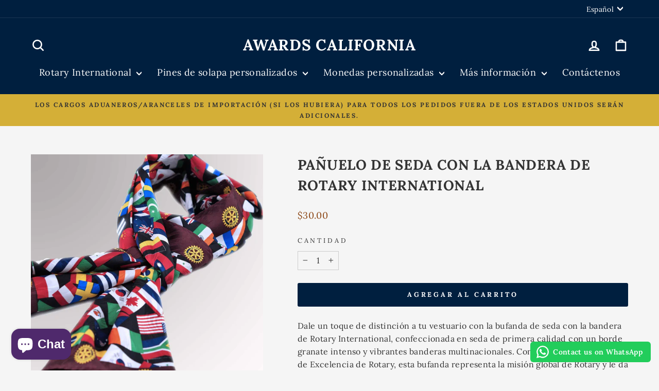

--- FILE ---
content_type: text/html; charset=utf-8
request_url: https://awardscalifornia.com/es/products/rotary-international-flag-silk-scarf-1
body_size: 36884
content:
<!doctype html>
<html class="no-js" lang="es" dir="ltr">
<head>
  <meta charset="utf-8">
  <meta http-equiv="X-UA-Compatible" content="IE=edge,chrome=1">
  <meta name="viewport" content="width=device-width,initial-scale=1">
  <meta name="theme-color" content="#001f3f">
  <link rel="canonical" href="https://awardscalifornia.com/es/products/rotary-international-flag-silk-scarf-1">
  <link rel="preconnect" href="https://cdn.shopify.com" crossorigin>
  <link rel="preconnect" href="https://fonts.shopifycdn.com" crossorigin>
  <link rel="dns-prefetch" href="https://productreviews.shopifycdn.com">
  <link rel="dns-prefetch" href="https://ajax.googleapis.com">
  <link rel="dns-prefetch" href="https://maps.googleapis.com">
  <link rel="dns-prefetch" href="https://maps.gstatic.com"><title>Pañuelo de seda con la bandera de Rotary International
&ndash; Awards California
</title>
<meta name="description" content="Dale un toque de distinción a tu vestuario con la bufanda de seda con la bandera de Rotary International, confeccionada en seda de primera calidad con un borde granate intenso y vibrantes banderas multinacionales. Con el logotipo de la Marca de Excelencia de Rotary, esta bufanda representa la misión global de Rotary y "><meta property="og:site_name" content="Awards California">
  <meta property="og:url" content="https://awardscalifornia.com/es/products/rotary-international-flag-silk-scarf-1">
  <meta property="og:title" content="Pañuelo de seda con la bandera de Rotary International">
  <meta property="og:type" content="product">
  <meta property="og:description" content="Dale un toque de distinción a tu vestuario con la bufanda de seda con la bandera de Rotary International, confeccionada en seda de primera calidad con un borde granate intenso y vibrantes banderas multinacionales. Con el logotipo de la Marca de Excelencia de Rotary, esta bufanda representa la misión global de Rotary y "><meta property="og:image" content="http://awardscalifornia.com/cdn/shop/files/rotary-international-silk-flag-scarf-maroon-awards-california.jpg?v=1723314336">
    <meta property="og:image:secure_url" content="https://awardscalifornia.com/cdn/shop/files/rotary-international-silk-flag-scarf-maroon-awards-california.jpg?v=1723314336">
    <meta property="og:image:width" content="2200">
    <meta property="og:image:height" content="2200"><meta name="twitter:site" content="@">
  <meta name="twitter:card" content="summary_large_image">
  <meta name="twitter:title" content="Pañuelo de seda con la bandera de Rotary International">
  <meta name="twitter:description" content="Dale un toque de distinción a tu vestuario con la bufanda de seda con la bandera de Rotary International, confeccionada en seda de primera calidad con un borde granate intenso y vibrantes banderas multinacionales. Con el logotipo de la Marca de Excelencia de Rotary, esta bufanda representa la misión global de Rotary y ">
<style data-shopify>@font-face {
  font-family: Lora;
  font-weight: 700;
  font-style: normal;
  font-display: swap;
  src: url("//awardscalifornia.com/cdn/fonts/lora/lora_n7.58a834e7e54c895806b2ffc982e4a00af29b1b9c.woff2") format("woff2"),
       url("//awardscalifornia.com/cdn/fonts/lora/lora_n7.05fdf76140ca6e72e48561caf7f9893c487c3f1b.woff") format("woff");
}

  @font-face {
  font-family: Lora;
  font-weight: 400;
  font-style: normal;
  font-display: swap;
  src: url("//awardscalifornia.com/cdn/fonts/lora/lora_n4.9a60cb39eff3bfbc472bac5b3c5c4d7c878f0a8d.woff2") format("woff2"),
       url("//awardscalifornia.com/cdn/fonts/lora/lora_n4.4d935d2630ceaf34d2e494106075f8d9f1257d25.woff") format("woff");
}


  @font-face {
  font-family: Lora;
  font-weight: 600;
  font-style: normal;
  font-display: swap;
  src: url("//awardscalifornia.com/cdn/fonts/lora/lora_n6.3aa87f0c6eaa950e08df0d58173e7c15a64e7088.woff2") format("woff2"),
       url("//awardscalifornia.com/cdn/fonts/lora/lora_n6.802008a8ae62702ea355fc39db9f73dde0bee416.woff") format("woff");
}

  @font-face {
  font-family: Lora;
  font-weight: 400;
  font-style: italic;
  font-display: swap;
  src: url("//awardscalifornia.com/cdn/fonts/lora/lora_i4.a5059b22bd0a7547da84d66d2f523d17d17325d3.woff2") format("woff2"),
       url("//awardscalifornia.com/cdn/fonts/lora/lora_i4.cb2d2ab46128fa7f84060d5f92cf3f49dc8181bd.woff") format("woff");
}

  @font-face {
  font-family: Lora;
  font-weight: 600;
  font-style: italic;
  font-display: swap;
  src: url("//awardscalifornia.com/cdn/fonts/lora/lora_i6.045fd1dfebc46698ed5ae1777a7f041abaf5893f.woff2") format("woff2"),
       url("//awardscalifornia.com/cdn/fonts/lora/lora_i6.dc9a8cad4135d04cc59992b2c00144c5257d0954.woff") format("woff");
}

</style><link href="//awardscalifornia.com/cdn/shop/t/12/assets/theme.css?v=40391289015730917391730630979" rel="stylesheet" type="text/css" media="all" />
<style data-shopify>:root {
    --typeHeaderPrimary: Lora;
    --typeHeaderFallback: serif;
    --typeHeaderSize: 32px;
    --typeHeaderWeight: 700;
    --typeHeaderLineHeight: 1.5;
    --typeHeaderSpacing: 0.025em;

    --typeBasePrimary:Lora;
    --typeBaseFallback:serif;
    --typeBaseSize: 16px;
    --typeBaseWeight: 400;
    --typeBaseSpacing: 0.025em;
    --typeBaseLineHeight: 1.6;
    --typeBaselineHeightMinus01: 1.5;

    --typeCollectionTitle: 20px;

    --iconWeight: 6px;
    --iconLinecaps: round;

    
        --buttonRadius: 3px;
    

    --colorGridOverlayOpacity: 0.2;
    }

    .placeholder-content {
    background-image: linear-gradient(100deg, #ffffff 40%, #f7f7f7 63%, #ffffff 79%);
    }</style><script>
    document.documentElement.className = document.documentElement.className.replace('no-js', 'js');

    window.theme = window.theme || {};
    theme.routes = {
      home: "/es",
      cart: "/es/cart.js",
      cartPage: "/es/cart",
      cartAdd: "/es/cart/add.js",
      cartChange: "/es/cart/change.js",
      search: "/es/search",
      predictiveSearch: "/es/search/suggest"
    };
    theme.strings = {
      soldOut: "Agotado",
      unavailable: "No disponible",
      inStockLabel: "En stock",
      oneStockLabel: "Stock bajo - quedan [count] artículo",
      otherStockLabel: "Stock bajo - quedan [count] artículos",
      willNotShipUntil: "Será enviado después [date]",
      willBeInStockAfter: "Estará disponible después [date]",
      waitingForStock: "Pedido pendiente, envío pronto",
      savePrice: "Guardar [saved_amount]",
      cartEmpty: "Su carrito actualmente está vacío.",
      cartTermsConfirmation: "Debe aceptar los términos y condiciones de venta para pagar",
      searchCollections: "Colecciones",
      searchPages: "Páginas",
      searchArticles: "Artículos",
      productFrom: "De ",
      maxQuantity: "Solo puedes tener [quantity] de [title] en tu carrito."
    };
    theme.settings = {
      cartType: "drawer",
      isCustomerTemplate: false,
      moneyFormat: "${{amount}}",
      saveType: "percent",
      productImageSize: "square",
      productImageCover: true,
      predictiveSearch: true,
      predictiveSearchType: null,
      predictiveSearchVendor: false,
      predictiveSearchPrice: true,
      quickView: true,
      themeName: 'Impulse',
      themeVersion: "7.5.1"
    };
  </script>

  <script>window.performance && window.performance.mark && window.performance.mark('shopify.content_for_header.start');</script><meta name="google-site-verification" content="Ypgdw21dRBzVKXZkfN4lahHC1UH8W1dIbhCV1S4t_I8">
<meta name="facebook-domain-verification" content="3ehnphz99me0ltlz4zj7bt3k3wm62p">
<meta id="shopify-digital-wallet" name="shopify-digital-wallet" content="/3769761907/digital_wallets/dialog">
<meta name="shopify-checkout-api-token" content="3d2860ebf18d619d4806ad51cde3f159">
<link rel="alternate" hreflang="x-default" href="https://awardscalifornia.com/products/rotary-international-flag-silk-scarf-1">
<link rel="alternate" hreflang="en" href="https://awardscalifornia.com/products/rotary-international-flag-silk-scarf-1">
<link rel="alternate" hreflang="es" href="https://awardscalifornia.com/es/products/rotary-international-flag-silk-scarf-1">
<link rel="alternate" hreflang="fr" href="https://awardscalifornia.com/fr/products/rotary-international-flag-silk-scarf-1">
<link rel="alternate" type="application/json+oembed" href="https://awardscalifornia.com/es/products/rotary-international-flag-silk-scarf-1.oembed">
<script async="async" src="/checkouts/internal/preloads.js?locale=es-US"></script>
<link rel="preconnect" href="https://shop.app" crossorigin="anonymous">
<script async="async" src="https://shop.app/checkouts/internal/preloads.js?locale=es-US&shop_id=3769761907" crossorigin="anonymous"></script>
<script id="apple-pay-shop-capabilities" type="application/json">{"shopId":3769761907,"countryCode":"US","currencyCode":"USD","merchantCapabilities":["supports3DS"],"merchantId":"gid:\/\/shopify\/Shop\/3769761907","merchantName":"Awards California","requiredBillingContactFields":["postalAddress","email","phone"],"requiredShippingContactFields":["postalAddress","email","phone"],"shippingType":"shipping","supportedNetworks":["visa","masterCard","amex","discover","elo","jcb"],"total":{"type":"pending","label":"Awards California","amount":"1.00"},"shopifyPaymentsEnabled":true,"supportsSubscriptions":true}</script>
<script id="shopify-features" type="application/json">{"accessToken":"3d2860ebf18d619d4806ad51cde3f159","betas":["rich-media-storefront-analytics"],"domain":"awardscalifornia.com","predictiveSearch":true,"shopId":3769761907,"locale":"es"}</script>
<script>var Shopify = Shopify || {};
Shopify.shop = "souvenirs4u.myshopify.com";
Shopify.locale = "es";
Shopify.currency = {"active":"USD","rate":"1.0"};
Shopify.country = "US";
Shopify.theme = {"name":"HULK Impulse","id":141978468517,"schema_name":"Impulse","schema_version":"7.5.1","theme_store_id":857,"role":"main"};
Shopify.theme.handle = "null";
Shopify.theme.style = {"id":null,"handle":null};
Shopify.cdnHost = "awardscalifornia.com/cdn";
Shopify.routes = Shopify.routes || {};
Shopify.routes.root = "/es/";</script>
<script type="module">!function(o){(o.Shopify=o.Shopify||{}).modules=!0}(window);</script>
<script>!function(o){function n(){var o=[];function n(){o.push(Array.prototype.slice.apply(arguments))}return n.q=o,n}var t=o.Shopify=o.Shopify||{};t.loadFeatures=n(),t.autoloadFeatures=n()}(window);</script>
<script>
  window.ShopifyPay = window.ShopifyPay || {};
  window.ShopifyPay.apiHost = "shop.app\/pay";
  window.ShopifyPay.redirectState = null;
</script>
<script id="shop-js-analytics" type="application/json">{"pageType":"product"}</script>
<script defer="defer" async type="module" src="//awardscalifornia.com/cdn/shopifycloud/shop-js/modules/v2/client.init-shop-cart-sync_BSQ69bm3.es.esm.js"></script>
<script defer="defer" async type="module" src="//awardscalifornia.com/cdn/shopifycloud/shop-js/modules/v2/chunk.common_CIqZBrE6.esm.js"></script>
<script type="module">
  await import("//awardscalifornia.com/cdn/shopifycloud/shop-js/modules/v2/client.init-shop-cart-sync_BSQ69bm3.es.esm.js");
await import("//awardscalifornia.com/cdn/shopifycloud/shop-js/modules/v2/chunk.common_CIqZBrE6.esm.js");

  window.Shopify.SignInWithShop?.initShopCartSync?.({"fedCMEnabled":true,"windoidEnabled":true});

</script>
<script>
  window.Shopify = window.Shopify || {};
  if (!window.Shopify.featureAssets) window.Shopify.featureAssets = {};
  window.Shopify.featureAssets['shop-js'] = {"shop-cart-sync":["modules/v2/client.shop-cart-sync_B6JycxC-.es.esm.js","modules/v2/chunk.common_CIqZBrE6.esm.js"],"init-fed-cm":["modules/v2/client.init-fed-cm_BQYQqrmb.es.esm.js","modules/v2/chunk.common_CIqZBrE6.esm.js"],"init-windoid":["modules/v2/client.init-windoid_pGOcpYhK.es.esm.js","modules/v2/chunk.common_CIqZBrE6.esm.js"],"shop-cash-offers":["modules/v2/client.shop-cash-offers_DdBOjG3t.es.esm.js","modules/v2/chunk.common_CIqZBrE6.esm.js","modules/v2/chunk.modal_C4yd0v1c.esm.js"],"shop-button":["modules/v2/client.shop-button_DwkC6Xof.es.esm.js","modules/v2/chunk.common_CIqZBrE6.esm.js"],"init-shop-email-lookup-coordinator":["modules/v2/client.init-shop-email-lookup-coordinator_Dth6vXW2.es.esm.js","modules/v2/chunk.common_CIqZBrE6.esm.js"],"shop-toast-manager":["modules/v2/client.shop-toast-manager_C_FNN8dM.es.esm.js","modules/v2/chunk.common_CIqZBrE6.esm.js"],"shop-login-button":["modules/v2/client.shop-login-button_DSRYsi0W.es.esm.js","modules/v2/chunk.common_CIqZBrE6.esm.js","modules/v2/chunk.modal_C4yd0v1c.esm.js"],"avatar":["modules/v2/client.avatar_BTnouDA3.es.esm.js"],"init-shop-cart-sync":["modules/v2/client.init-shop-cart-sync_BSQ69bm3.es.esm.js","modules/v2/chunk.common_CIqZBrE6.esm.js"],"pay-button":["modules/v2/client.pay-button_D6Q5svIn.es.esm.js","modules/v2/chunk.common_CIqZBrE6.esm.js"],"init-shop-for-new-customer-accounts":["modules/v2/client.init-shop-for-new-customer-accounts_0-RxdhfC.es.esm.js","modules/v2/client.shop-login-button_DSRYsi0W.es.esm.js","modules/v2/chunk.common_CIqZBrE6.esm.js","modules/v2/chunk.modal_C4yd0v1c.esm.js"],"init-customer-accounts-sign-up":["modules/v2/client.init-customer-accounts-sign-up_B14ylKVQ.es.esm.js","modules/v2/client.shop-login-button_DSRYsi0W.es.esm.js","modules/v2/chunk.common_CIqZBrE6.esm.js","modules/v2/chunk.modal_C4yd0v1c.esm.js"],"shop-follow-button":["modules/v2/client.shop-follow-button_Dz9GcHjQ.es.esm.js","modules/v2/chunk.common_CIqZBrE6.esm.js","modules/v2/chunk.modal_C4yd0v1c.esm.js"],"checkout-modal":["modules/v2/client.checkout-modal_BiUPo5ac.es.esm.js","modules/v2/chunk.common_CIqZBrE6.esm.js","modules/v2/chunk.modal_C4yd0v1c.esm.js"],"init-customer-accounts":["modules/v2/client.init-customer-accounts_Bj6BmOJp.es.esm.js","modules/v2/client.shop-login-button_DSRYsi0W.es.esm.js","modules/v2/chunk.common_CIqZBrE6.esm.js","modules/v2/chunk.modal_C4yd0v1c.esm.js"],"lead-capture":["modules/v2/client.lead-capture_DYu0Z6xS.es.esm.js","modules/v2/chunk.common_CIqZBrE6.esm.js","modules/v2/chunk.modal_C4yd0v1c.esm.js"],"shop-login":["modules/v2/client.shop-login_dRo-wCdh.es.esm.js","modules/v2/chunk.common_CIqZBrE6.esm.js","modules/v2/chunk.modal_C4yd0v1c.esm.js"],"payment-terms":["modules/v2/client.payment-terms_Du59s0Sy.es.esm.js","modules/v2/chunk.common_CIqZBrE6.esm.js","modules/v2/chunk.modal_C4yd0v1c.esm.js"]};
</script>
<script>(function() {
  var isLoaded = false;
  function asyncLoad() {
    if (isLoaded) return;
    isLoaded = true;
    var urls = ["https:\/\/configs.carthike.com\/carthike.js?shop=souvenirs4u.myshopify.com","https:\/\/dashboard.jetprintapp.com\/shopapi\/common\/shopify\/js\/customize-button.js?v=1\u0026shop=souvenirs4u.myshopify.com","https:\/\/ecommerce-editor-connector.live.gelato.tech\/ecommerce-editor\/v1\/shopify.esm.js?c=9ba75c17-82d7-4a34-b824-f2f874c8c205\u0026s=67fffe86-efd7-4d90-a1d8-dd7b58a26846\u0026shop=souvenirs4u.myshopify.com"];
    for (var i = 0; i < urls.length; i++) {
      var s = document.createElement('script');
      s.type = 'text/javascript';
      s.async = true;
      s.src = urls[i];
      var x = document.getElementsByTagName('script')[0];
      x.parentNode.insertBefore(s, x);
    }
  };
  if(window.attachEvent) {
    window.attachEvent('onload', asyncLoad);
  } else {
    window.addEventListener('load', asyncLoad, false);
  }
})();</script>
<script id="__st">var __st={"a":3769761907,"offset":-28800,"reqid":"b87f1603-7bf9-44e0-88d6-c19fe0ad7237-1768868876","pageurl":"awardscalifornia.com\/es\/products\/rotary-international-flag-silk-scarf-1","u":"13519288411f","p":"product","rtyp":"product","rid":4556021072005};</script>
<script>window.ShopifyPaypalV4VisibilityTracking = true;</script>
<script id="captcha-bootstrap">!function(){'use strict';const t='contact',e='account',n='new_comment',o=[[t,t],['blogs',n],['comments',n],[t,'customer']],c=[[e,'customer_login'],[e,'guest_login'],[e,'recover_customer_password'],[e,'create_customer']],r=t=>t.map((([t,e])=>`form[action*='/${t}']:not([data-nocaptcha='true']) input[name='form_type'][value='${e}']`)).join(','),a=t=>()=>t?[...document.querySelectorAll(t)].map((t=>t.form)):[];function s(){const t=[...o],e=r(t);return a(e)}const i='password',u='form_key',d=['recaptcha-v3-token','g-recaptcha-response','h-captcha-response',i],f=()=>{try{return window.sessionStorage}catch{return}},m='__shopify_v',_=t=>t.elements[u];function p(t,e,n=!1){try{const o=window.sessionStorage,c=JSON.parse(o.getItem(e)),{data:r}=function(t){const{data:e,action:n}=t;return t[m]||n?{data:e,action:n}:{data:t,action:n}}(c);for(const[e,n]of Object.entries(r))t.elements[e]&&(t.elements[e].value=n);n&&o.removeItem(e)}catch(o){console.error('form repopulation failed',{error:o})}}const l='form_type',E='cptcha';function T(t){t.dataset[E]=!0}const w=window,h=w.document,L='Shopify',v='ce_forms',y='captcha';let A=!1;((t,e)=>{const n=(g='f06e6c50-85a8-45c8-87d0-21a2b65856fe',I='https://cdn.shopify.com/shopifycloud/storefront-forms-hcaptcha/ce_storefront_forms_captcha_hcaptcha.v1.5.2.iife.js',D={infoText:'Protegido por hCaptcha',privacyText:'Privacidad',termsText:'Términos'},(t,e,n)=>{const o=w[L][v],c=o.bindForm;if(c)return c(t,g,e,D).then(n);var r;o.q.push([[t,g,e,D],n]),r=I,A||(h.body.append(Object.assign(h.createElement('script'),{id:'captcha-provider',async:!0,src:r})),A=!0)});var g,I,D;w[L]=w[L]||{},w[L][v]=w[L][v]||{},w[L][v].q=[],w[L][y]=w[L][y]||{},w[L][y].protect=function(t,e){n(t,void 0,e),T(t)},Object.freeze(w[L][y]),function(t,e,n,w,h,L){const[v,y,A,g]=function(t,e,n){const i=e?o:[],u=t?c:[],d=[...i,...u],f=r(d),m=r(i),_=r(d.filter((([t,e])=>n.includes(e))));return[a(f),a(m),a(_),s()]}(w,h,L),I=t=>{const e=t.target;return e instanceof HTMLFormElement?e:e&&e.form},D=t=>v().includes(t);t.addEventListener('submit',(t=>{const e=I(t);if(!e)return;const n=D(e)&&!e.dataset.hcaptchaBound&&!e.dataset.recaptchaBound,o=_(e),c=g().includes(e)&&(!o||!o.value);(n||c)&&t.preventDefault(),c&&!n&&(function(t){try{if(!f())return;!function(t){const e=f();if(!e)return;const n=_(t);if(!n)return;const o=n.value;o&&e.removeItem(o)}(t);const e=Array.from(Array(32),(()=>Math.random().toString(36)[2])).join('');!function(t,e){_(t)||t.append(Object.assign(document.createElement('input'),{type:'hidden',name:u})),t.elements[u].value=e}(t,e),function(t,e){const n=f();if(!n)return;const o=[...t.querySelectorAll(`input[type='${i}']`)].map((({name:t})=>t)),c=[...d,...o],r={};for(const[a,s]of new FormData(t).entries())c.includes(a)||(r[a]=s);n.setItem(e,JSON.stringify({[m]:1,action:t.action,data:r}))}(t,e)}catch(e){console.error('failed to persist form',e)}}(e),e.submit())}));const S=(t,e)=>{t&&!t.dataset[E]&&(n(t,e.some((e=>e===t))),T(t))};for(const o of['focusin','change'])t.addEventListener(o,(t=>{const e=I(t);D(e)&&S(e,y())}));const B=e.get('form_key'),M=e.get(l),P=B&&M;t.addEventListener('DOMContentLoaded',(()=>{const t=y();if(P)for(const e of t)e.elements[l].value===M&&p(e,B);[...new Set([...A(),...v().filter((t=>'true'===t.dataset.shopifyCaptcha))])].forEach((e=>S(e,t)))}))}(h,new URLSearchParams(w.location.search),n,t,e,['guest_login'])})(!0,!0)}();</script>
<script integrity="sha256-4kQ18oKyAcykRKYeNunJcIwy7WH5gtpwJnB7kiuLZ1E=" data-source-attribution="shopify.loadfeatures" defer="defer" src="//awardscalifornia.com/cdn/shopifycloud/storefront/assets/storefront/load_feature-a0a9edcb.js" crossorigin="anonymous"></script>
<script crossorigin="anonymous" defer="defer" src="//awardscalifornia.com/cdn/shopifycloud/storefront/assets/shopify_pay/storefront-65b4c6d7.js?v=20250812"></script>
<script data-source-attribution="shopify.dynamic_checkout.dynamic.init">var Shopify=Shopify||{};Shopify.PaymentButton=Shopify.PaymentButton||{isStorefrontPortableWallets:!0,init:function(){window.Shopify.PaymentButton.init=function(){};var t=document.createElement("script");t.src="https://awardscalifornia.com/cdn/shopifycloud/portable-wallets/latest/portable-wallets.es.js",t.type="module",document.head.appendChild(t)}};
</script>
<script data-source-attribution="shopify.dynamic_checkout.buyer_consent">
  function portableWalletsHideBuyerConsent(e){var t=document.getElementById("shopify-buyer-consent"),n=document.getElementById("shopify-subscription-policy-button");t&&n&&(t.classList.add("hidden"),t.setAttribute("aria-hidden","true"),n.removeEventListener("click",e))}function portableWalletsShowBuyerConsent(e){var t=document.getElementById("shopify-buyer-consent"),n=document.getElementById("shopify-subscription-policy-button");t&&n&&(t.classList.remove("hidden"),t.removeAttribute("aria-hidden"),n.addEventListener("click",e))}window.Shopify?.PaymentButton&&(window.Shopify.PaymentButton.hideBuyerConsent=portableWalletsHideBuyerConsent,window.Shopify.PaymentButton.showBuyerConsent=portableWalletsShowBuyerConsent);
</script>
<script data-source-attribution="shopify.dynamic_checkout.cart.bootstrap">document.addEventListener("DOMContentLoaded",(function(){function t(){return document.querySelector("shopify-accelerated-checkout-cart, shopify-accelerated-checkout")}if(t())Shopify.PaymentButton.init();else{new MutationObserver((function(e,n){t()&&(Shopify.PaymentButton.init(),n.disconnect())})).observe(document.body,{childList:!0,subtree:!0})}}));
</script>
<link id="shopify-accelerated-checkout-styles" rel="stylesheet" media="screen" href="https://awardscalifornia.com/cdn/shopifycloud/portable-wallets/latest/accelerated-checkout-backwards-compat.css" crossorigin="anonymous">
<style id="shopify-accelerated-checkout-cart">
        #shopify-buyer-consent {
  margin-top: 1em;
  display: inline-block;
  width: 100%;
}

#shopify-buyer-consent.hidden {
  display: none;
}

#shopify-subscription-policy-button {
  background: none;
  border: none;
  padding: 0;
  text-decoration: underline;
  font-size: inherit;
  cursor: pointer;
}

#shopify-subscription-policy-button::before {
  box-shadow: none;
}

      </style>

<script>window.performance && window.performance.mark && window.performance.mark('shopify.content_for_header.end');</script>

  <script src="//awardscalifornia.com/cdn/shop/t/12/assets/vendor-scripts-v11.js" defer="defer"></script><script src="//awardscalifornia.com/cdn/shop/t/12/assets/theme.js?v=110912439659054062101730629367" defer="defer"></script>
<script>window.is_hulkpo_installed=false</script><!-- BEGIN app block: shopify://apps/minmaxify-order-limits/blocks/app-embed-block/3acfba32-89f3-4377-ae20-cbb9abc48475 --><script type="text/javascript" src="https://limits.minmaxify.com/souvenirs4u.myshopify.com?v=120&r=20240811130625"></script>

<!-- END app block --><!-- BEGIN app block: shopify://apps/uploadly-file-upload/blocks/app-embed/d91e9a53-de3d-49df-b7a1-ac8a15b213e5 -->
  <script>
    window.ph_product_collections = `Corbatas y bufandas rotativas,Giratorio,Pasadores giratorios,`;

    window.ph_product_collections_id = `69966856307,168160133253,64865796211,`;
  </script>


<div data-ph-meta="{&quot;buy_button&quot;:false,&quot;fields_63edd67c3776e708a5a87506&quot;:{&quot;_id&quot;:&quot;63edd67c3776e708a5a87506&quot;,&quot;id&quot;:&quot;336&quot;,&quot;storeName&quot;:&quot;souvenirs4u.myshopify.com&quot;,&quot;fieldName&quot;:&quot;Custom Design&quot;,&quot;parentFieldName&quot;:&quot;Custom Design&quot;,&quot;data&quot;:&quot;{\&quot;no\&quot;: true, \&quot;op2\&quot;: false, \&quot;pdf\&quot;: false, \&quot;yes\&quot;: false, \&quot;opt1\&quot;: false, \&quot;opt3\&quot;: true, \&quot;word\&quot;: false, \&quot;fopt1\&quot;: true, \&quot;fopt2\&quot;: false, \&quot;fopt3\&quot;: false, \&quot;atcTitle\&quot;: \&quot;Upload your design\&quot;, \&quot;buttonBg\&quot;: \&quot;#4633A1\&quot;, \&quot;buttonCol\&quot;: \&quot;#ffffff\&quot;, \&quot;fieldname\&quot;: \&quot;Custom Design\&quot;, \&quot;fileTypes\&quot;: [], \&quot;customFile\&quot;: false, \&quot;imageWidth\&quot;: \&quot;\&quot;, \&quot;allVariants\&quot;: true, \&quot;buttonWidth\&quot;: \&quot;Auto\&quot;, \&quot;imageHeight\&quot;: \&quot;\&quot;, \&quot;thisProduct\&quot;: false, \&quot;buttonStatus\&quot;: \&quot;Enable\&quot;, \&quot;maximumFiles\&quot;: \&quot;\&quot;, \&quot;minimumfiles\&quot;: \&quot;\&quot;, \&quot;buttonStatus2\&quot;: \&quot;Disable\&quot;, \&quot;fieldHelpText\&quot;: \&quot;Tell us about any special requirements for your pin\&quot;, \&quot;showAllFields\&quot;: false, \&quot;textFieldName\&quot;: \&quot;Notes\&quot;, \&quot;buttonFontSize\&quot;: \&quot;22\&quot;, \&quot;buttonTextSize\&quot;: \&quot;21\&quot;, \&quot;textFieldError\&quot;: {}, \&quot;thisCollection\&quot;: false, \&quot;allVariantValues\&quot;: [], \&quot;buttonDialogLang\&quot;: \&quot;English\&quot;, \&quot;productCondition\&quot;: {\&quot;collOpt\&quot;: \&quot;\&quot;, \&quot;prodOpt\&quot;: \&quot;\&quot;, \&quot;products\&quot;: [\&quot;Custom Antique Die Struck Coins    \&quot;, \&quot;Custom Die Struck Antique Pins    \&quot;, \&quot;Custom Enamel+Print Pins    \&quot;, \&quot;Custom Glitter Enamel Pins    \&quot;, \&quot;Custom Glow-in-the-dark Pins    \&quot;, \&quot;Custom Hard Enamel Coins    \&quot;, \&quot;Custom Hard Enamel Pins    \&quot;, \&quot;Custom Photodome Printed Pins    \&quot;, \&quot;Custom Sandblast Polish Coins    \&quot;, \&quot;Custom Sandblast Polish Pins    \&quot;, \&quot;Custom Soft Enamel Coins    \&quot;, \&quot;Custom Soft Enamel Pins    \&quot;], \&quot;condition\&quot;: [\&quot;Product is one of\&quot;, \&quot;Collection is one of\&quot;], \&quot;collection\&quot;: [\&quot;Pocket Badges  \&quot;], \&quot;prodTitleEqual\&quot;: [], \&quot;prodTitleContains\&quot;: [], \&quot;collectionTitleEqual\&quot;: [], \&quot;collectionTitleContains\&quot;: []}, \&quot;uploadButtonText\&quot;: \&quot;Select File\&quot;, \&quot;allConditionCheck\&quot;: false, \&quot;anyConditionCheck\&quot;: true, \&quot;textFieldMaxChars\&quot;: \&quot;\&quot;, \&quot;textFieldRequired\&quot;: \&quot;No\&quot;, \&quot;uploadButtonText2\&quot;: \&quot;Change Image\&quot;, \&quot;buttonBorderRadius\&quot;: \&quot;13\&quot;, \&quot;fileRequiredButton\&quot;: \&quot;\&quot;, \&quot;textFieldMaxLength\&quot;: \&quot;No\&quot;, \&quot;allConditionVariant\&quot;: false, \&quot;anyConditionVariant\&quot;: false, \&quot;fileRequiredMessage\&quot;: \&quot;\&quot;, \&quot;noneCondtionVariant\&quot;: false, \&quot;buttonLeftRightPadding\&quot;: \&quot;33\&quot;, \&quot;buttonTopBottomPadding\&quot;: \&quot;15\&quot;}&quot;,&quot;position&quot;:1,&quot;status&quot;:true},&quot;field_63edd67c3776e708a5a87506&quot;:{&quot;status&quot;:true,&quot;position&quot;:1,&quot;data&quot;:&quot;{\&quot;no\&quot;: true, \&quot;op2\&quot;: false, \&quot;pdf\&quot;: false, \&quot;yes\&quot;: false, \&quot;opt1\&quot;: false, \&quot;opt3\&quot;: true, \&quot;word\&quot;: false, \&quot;fopt1\&quot;: true, \&quot;fopt2\&quot;: false, \&quot;fopt3\&quot;: false, \&quot;atcTitle\&quot;: \&quot;Upload your design\&quot;, \&quot;buttonBg\&quot;: \&quot;#4633A1\&quot;, \&quot;buttonCol\&quot;: \&quot;#ffffff\&quot;, \&quot;fieldname\&quot;: \&quot;Custom Design\&quot;, \&quot;fileTypes\&quot;: [], \&quot;customFile\&quot;: false, \&quot;imageWidth\&quot;: \&quot;\&quot;, \&quot;allVariants\&quot;: true, \&quot;buttonWidth\&quot;: \&quot;Auto\&quot;, \&quot;imageHeight\&quot;: \&quot;\&quot;, \&quot;thisProduct\&quot;: false, \&quot;buttonStatus\&quot;: \&quot;Enable\&quot;, \&quot;maximumFiles\&quot;: \&quot;\&quot;, \&quot;minimumfiles\&quot;: \&quot;\&quot;, \&quot;buttonStatus2\&quot;: \&quot;Disable\&quot;, \&quot;fieldHelpText\&quot;: \&quot;Tell us about any special requirements for your pin\&quot;, \&quot;showAllFields\&quot;: false, \&quot;textFieldName\&quot;: \&quot;Notes\&quot;, \&quot;buttonFontSize\&quot;: \&quot;22\&quot;, \&quot;buttonTextSize\&quot;: \&quot;21\&quot;, \&quot;textFieldError\&quot;: {}, \&quot;thisCollection\&quot;: false, \&quot;allVariantValues\&quot;: [], \&quot;buttonDialogLang\&quot;: \&quot;English\&quot;, \&quot;productCondition\&quot;: {\&quot;collOpt\&quot;: \&quot;\&quot;, \&quot;prodOpt\&quot;: \&quot;\&quot;, \&quot;products\&quot;: [\&quot;Custom Antique Die Struck Coins    \&quot;, \&quot;Custom Die Struck Antique Pins    \&quot;, \&quot;Custom Enamel+Print Pins    \&quot;, \&quot;Custom Glitter Enamel Pins    \&quot;, \&quot;Custom Glow-in-the-dark Pins    \&quot;, \&quot;Custom Hard Enamel Coins    \&quot;, \&quot;Custom Hard Enamel Pins    \&quot;, \&quot;Custom Photodome Printed Pins    \&quot;, \&quot;Custom Sandblast Polish Coins    \&quot;, \&quot;Custom Sandblast Polish Pins    \&quot;, \&quot;Custom Soft Enamel Coins    \&quot;, \&quot;Custom Soft Enamel Pins    \&quot;], \&quot;condition\&quot;: [\&quot;Product is one of\&quot;, \&quot;Collection is one of\&quot;], \&quot;collection\&quot;: [\&quot;Pocket Badges  \&quot;], \&quot;prodTitleEqual\&quot;: [], \&quot;prodTitleContains\&quot;: [], \&quot;collectionTitleEqual\&quot;: [], \&quot;collectionTitleContains\&quot;: []}, \&quot;uploadButtonText\&quot;: \&quot;Select File\&quot;, \&quot;allConditionCheck\&quot;: false, \&quot;anyConditionCheck\&quot;: true, \&quot;textFieldMaxChars\&quot;: \&quot;\&quot;, \&quot;textFieldRequired\&quot;: \&quot;No\&quot;, \&quot;uploadButtonText2\&quot;: \&quot;Change Image\&quot;, \&quot;buttonBorderRadius\&quot;: \&quot;13\&quot;, \&quot;fileRequiredButton\&quot;: \&quot;\&quot;, \&quot;textFieldMaxLength\&quot;: \&quot;No\&quot;, \&quot;allConditionVariant\&quot;: false, \&quot;anyConditionVariant\&quot;: false, \&quot;fileRequiredMessage\&quot;: \&quot;\&quot;, \&quot;noneCondtionVariant\&quot;: false, \&quot;buttonLeftRightPadding\&quot;: \&quot;33\&quot;, \&quot;buttonTopBottomPadding\&quot;: \&quot;15\&quot;}&quot;}}"></div>

<script>
  try {
    window.ph_meta_fields = JSON.parse(document.querySelector('[data-ph-meta]').getAttribute('data-ph-meta'));
  } catch (err) {
    window.ph_meta_fields = {};
  }

  console.log("cli3 update v3.7");
</script>


<script>
  const uploadlyprimaryScript = document.createElement('script');
  uploadlyprimaryScript.src = "https://uploadly-cdn.com/uploadly.js";
  uploadlyprimaryScript.defer = true;

  uploadlyprimaryScript.onerror = function () {
    const fallbackScript = document.createElement('script');
    fallbackScript.src = "https://cdn.shopify.com/s/files/1/0515/2384/6340/files/uploadly.js";
    fallbackScript.defer = true;
    document.head.appendChild(fallbackScript);
  };
  document.head.appendChild(uploadlyprimaryScript);
</script>
<script async src="https://cdn.shopify.com/s/files/1/0515/2384/6340/files/uploadcarev2.js?v=1727778997"></script>




<!-- END app block --><!-- BEGIN app block: shopify://apps/hulk-discounts/blocks/app-embed/25745434-52e7-4378-88f1-890df18a0110 --><!-- BEGIN app snippet: hulkapps_volume_discount -->
    <script>
      var is_po = false
      if(window.hulkapps != undefined && window.hulkapps != '' ){
        var is_po = window.hulkapps.is_product_option
      }
      
        window.hulkapps = {
          shop_slug: "souvenirs4u",
          store_id: "souvenirs4u.myshopify.com",
          money_format: "${{amount}}",
          cart: null,
          product: null,
          product_collections: null,
          product_variants: null,
          is_volume_discount: true,
          is_product_option: is_po,
          product_id: null,
          page_type: null,
          po_url: "https://productoption.hulkapps.com",
          vd_url: "https://volumediscount.hulkapps.com",
          vd_proxy_url: "https://awardscalifornia.com",
          customer: null
        }
        

        window.hulkapps.page_type = "cart";
        window.hulkapps.cart = {"note":null,"attributes":{},"original_total_price":0,"total_price":0,"total_discount":0,"total_weight":0.0,"item_count":0,"items":[],"requires_shipping":false,"currency":"USD","items_subtotal_price":0,"cart_level_discount_applications":[],"checkout_charge_amount":0}
        if (typeof window.hulkapps.cart.items == "object") {
          for (var i=0; i<window.hulkapps.cart.items.length; i++) {
            ["sku", "grams", "vendor", "url", "image", "handle", "requires_shipping", "product_type", "product_description"].map(function(a) {
              delete window.hulkapps.cart.items[i][a]
            })
          }
        }
        window.hulkapps.cart_collections = {}
        window.hulkapps.product_tags = {}
        

      
        window.hulkapps.page_type = "product"
        window.hulkapps.product_id = "4556021072005";
        window.hulkapps.product = {"id":4556021072005,"title":"Pañuelo de seda con la bandera de Rotary International","handle":"rotary-international-flag-silk-scarf-1","description":"\u003cp\u003eDale un toque de distinción a tu vestuario con la bufanda de seda con la bandera de Rotary International, confeccionada en seda de primera calidad con un borde granate intenso y vibrantes banderas multinacionales. Con el logotipo de la Marca de Excelencia de Rotary, esta bufanda representa la misión global de Rotary y le da un toque refinado a tu atuendo. Ya sea en un evento formal o en una reunión informal, esta bufanda es una forma elegante de mostrar tu orgullo rotario.\u003c\/p\u003e\n\n\u003cp\u003e \u003cstrong\u003eCaracterísticas del producto\u003c\/strong\u003e :\u003c\/p\u003e\n\n\u003cul\u003e\n\n\u003cli\u003e\n\n \u003cstrong\u003eMaterial\u003c\/strong\u003e : Seda de alta calidad.\u003c\/li\u003e\n\n\u003cli\u003e\n\n \u003cstrong\u003eDiseño\u003c\/strong\u003e : Borde marrón con banderas multinacionales y el logotipo de Rotary Mark of Excellence.\u003c\/li\u003e\n\n\u003cli\u003e\n\n \u003cstrong\u003eDimensiones\u003c\/strong\u003e :\u003c\/li\u003e\n\n\u003cli\u003e\n\n \u003cstrong\u003eAdjunto\u003c\/strong\u003e : [Especifique el método de adjunto si corresponde].\u003c\/li\u003e\n\n\u003cli\u003e\n\n \u003cstrong\u003eEmbalaje\u003c\/strong\u003e : Se entrega en una caja protectora, ideal para regalar.\u003c\/li\u003e\n\n\u003cli\u003e\n\n \u003cstrong\u003ePersonalización\u003c\/strong\u003e : Posible con un pedido mínimo de 100 bufandas. \u003cstrong\u003e¡Consúltenos cómo!\u003c\/strong\u003e\n\n\u003c\/li\u003e\n\n\u003cli\u003e\n\n \u003cstrong\u003ePropósito\u003c\/strong\u003e : Ideal para miembros de Rotary International y eventos globales.\u003c\/li\u003e\n\n\u003cli\u003e \n\u003cstrong\u003eInstrucciones de cuidado\u003c\/strong\u003e : Limpiar en seco únicamente para mantener su calidad y colores vibrantes.\u003c\/li\u003e\n\n\n\u003c\/ul\u003e","published_at":"2020-02-09T15:17:47-08:00","created_at":"2020-02-09T17:24:54-08:00","vendor":"Tej Brothers","type":"","tags":["Rotary","Rotary Tie"],"price":3000,"price_min":3000,"price_max":3000,"available":true,"price_varies":false,"compare_at_price":null,"compare_at_price_min":0,"compare_at_price_max":0,"compare_at_price_varies":false,"variants":[{"id":32258737668229,"title":"Default Title","option1":"Default Title","option2":null,"option3":null,"sku":"Rotary Flag maroon scarf Box14","requires_shipping":true,"taxable":true,"featured_image":null,"available":true,"name":"Pañuelo de seda con la bandera de Rotary International","public_title":null,"options":["Default Title"],"price":3000,"weight":85,"compare_at_price":null,"inventory_management":"shopify","barcode":"","requires_selling_plan":false,"selling_plan_allocations":[]}],"images":["\/\/awardscalifornia.com\/cdn\/shop\/files\/rotary-international-silk-flag-scarf-maroon-awards-california.jpg?v=1723314336"],"featured_image":"\/\/awardscalifornia.com\/cdn\/shop\/files\/rotary-international-silk-flag-scarf-maroon-awards-california.jpg?v=1723314336","options":["Título"],"media":[{"alt":"A high-quality silk scarf with a maroon border, featuring multi-national flags and the Rotary Mark of Excellence logo.","id":29374301241509,"position":1,"preview_image":{"aspect_ratio":1.0,"height":2200,"width":2200,"src":"\/\/awardscalifornia.com\/cdn\/shop\/files\/rotary-international-silk-flag-scarf-maroon-awards-california.jpg?v=1723314336"},"aspect_ratio":1.0,"height":2200,"media_type":"image","src":"\/\/awardscalifornia.com\/cdn\/shop\/files\/rotary-international-silk-flag-scarf-maroon-awards-california.jpg?v=1723314336","width":2200}],"requires_selling_plan":false,"selling_plan_groups":[],"content":"\u003cp\u003eDale un toque de distinción a tu vestuario con la bufanda de seda con la bandera de Rotary International, confeccionada en seda de primera calidad con un borde granate intenso y vibrantes banderas multinacionales. Con el logotipo de la Marca de Excelencia de Rotary, esta bufanda representa la misión global de Rotary y le da un toque refinado a tu atuendo. Ya sea en un evento formal o en una reunión informal, esta bufanda es una forma elegante de mostrar tu orgullo rotario.\u003c\/p\u003e\n\n\u003cp\u003e \u003cstrong\u003eCaracterísticas del producto\u003c\/strong\u003e :\u003c\/p\u003e\n\n\u003cul\u003e\n\n\u003cli\u003e\n\n \u003cstrong\u003eMaterial\u003c\/strong\u003e : Seda de alta calidad.\u003c\/li\u003e\n\n\u003cli\u003e\n\n \u003cstrong\u003eDiseño\u003c\/strong\u003e : Borde marrón con banderas multinacionales y el logotipo de Rotary Mark of Excellence.\u003c\/li\u003e\n\n\u003cli\u003e\n\n \u003cstrong\u003eDimensiones\u003c\/strong\u003e :\u003c\/li\u003e\n\n\u003cli\u003e\n\n \u003cstrong\u003eAdjunto\u003c\/strong\u003e : [Especifique el método de adjunto si corresponde].\u003c\/li\u003e\n\n\u003cli\u003e\n\n \u003cstrong\u003eEmbalaje\u003c\/strong\u003e : Se entrega en una caja protectora, ideal para regalar.\u003c\/li\u003e\n\n\u003cli\u003e\n\n \u003cstrong\u003ePersonalización\u003c\/strong\u003e : Posible con un pedido mínimo de 100 bufandas. \u003cstrong\u003e¡Consúltenos cómo!\u003c\/strong\u003e\n\n\u003c\/li\u003e\n\n\u003cli\u003e\n\n \u003cstrong\u003ePropósito\u003c\/strong\u003e : Ideal para miembros de Rotary International y eventos globales.\u003c\/li\u003e\n\n\u003cli\u003e \n\u003cstrong\u003eInstrucciones de cuidado\u003c\/strong\u003e : Limpiar en seco únicamente para mantener su calidad y colores vibrantes.\u003c\/li\u003e\n\n\n\u003c\/ul\u003e"}
        window.hulkapps.selected_or_first_available_variant = {"id":32258737668229,"title":"Default Title","option1":"Default Title","option2":null,"option3":null,"sku":"Rotary Flag maroon scarf Box14","requires_shipping":true,"taxable":true,"featured_image":null,"available":true,"name":"Pañuelo de seda con la bandera de Rotary International","public_title":null,"options":["Default Title"],"price":3000,"weight":85,"compare_at_price":null,"inventory_management":"shopify","barcode":"","requires_selling_plan":false,"selling_plan_allocations":[]};
        window.hulkapps.selected_or_first_available_variant_id = "32258737668229";
        window.hulkapps.product_collection = []
        
          window.hulkapps.product_collection.push(69966856307)
        
          window.hulkapps.product_collection.push(168160133253)
        
          window.hulkapps.product_collection.push(64865796211)
        

        window.hulkapps.product_variant = []
        
          window.hulkapps.product_variant.push(32258737668229)
        

        window.hulkapps.product_collections = window.hulkapps.product_collection.toString();
        window.hulkapps.product_variants = window.hulkapps.product_variant.toString();
         window.hulkapps.product_tags = ["Rotary","Rotary Tie"];
         window.hulkapps.product_tags = window.hulkapps.product_tags.join(", ");
      

    </script><!-- END app snippet --><!-- END app block --><!-- BEGIN app block: shopify://apps/ck-whatsapp/blocks/app-embed-block/ce4c5d89-06d5-4502-b18d-35d424a3f693 --><!-- END app block --><script src="https://cdn.shopify.com/extensions/e4b3a77b-20c9-4161-b1bb-deb87046128d/inbox-1253/assets/inbox-chat-loader.js" type="text/javascript" defer="defer"></script>
<script src="https://cdn.shopify.com/extensions/019b7356-b863-740e-a434-3295b201790d/volumediscount-74/assets/hulkcode.js" type="text/javascript" defer="defer"></script>
<link href="https://cdn.shopify.com/extensions/019b7356-b863-740e-a434-3295b201790d/volumediscount-74/assets/hulkcode.css" rel="stylesheet" type="text/css" media="all">
<script src="https://cdn.shopify.com/extensions/019a80f9-1625-72ae-acb4-a68f4f57da5e/whatsapp-crm-dev-15/assets/carthike.js" type="text/javascript" defer="defer"></script>
<link href="https://monorail-edge.shopifysvc.com" rel="dns-prefetch">
<script>(function(){if ("sendBeacon" in navigator && "performance" in window) {try {var session_token_from_headers = performance.getEntriesByType('navigation')[0].serverTiming.find(x => x.name == '_s').description;} catch {var session_token_from_headers = undefined;}var session_cookie_matches = document.cookie.match(/_shopify_s=([^;]*)/);var session_token_from_cookie = session_cookie_matches && session_cookie_matches.length === 2 ? session_cookie_matches[1] : "";var session_token = session_token_from_headers || session_token_from_cookie || "";function handle_abandonment_event(e) {var entries = performance.getEntries().filter(function(entry) {return /monorail-edge.shopifysvc.com/.test(entry.name);});if (!window.abandonment_tracked && entries.length === 0) {window.abandonment_tracked = true;var currentMs = Date.now();var navigation_start = performance.timing.navigationStart;var payload = {shop_id: 3769761907,url: window.location.href,navigation_start,duration: currentMs - navigation_start,session_token,page_type: "product"};window.navigator.sendBeacon("https://monorail-edge.shopifysvc.com/v1/produce", JSON.stringify({schema_id: "online_store_buyer_site_abandonment/1.1",payload: payload,metadata: {event_created_at_ms: currentMs,event_sent_at_ms: currentMs}}));}}window.addEventListener('pagehide', handle_abandonment_event);}}());</script>
<script id="web-pixels-manager-setup">(function e(e,d,r,n,o){if(void 0===o&&(o={}),!Boolean(null===(a=null===(i=window.Shopify)||void 0===i?void 0:i.analytics)||void 0===a?void 0:a.replayQueue)){var i,a;window.Shopify=window.Shopify||{};var t=window.Shopify;t.analytics=t.analytics||{};var s=t.analytics;s.replayQueue=[],s.publish=function(e,d,r){return s.replayQueue.push([e,d,r]),!0};try{self.performance.mark("wpm:start")}catch(e){}var l=function(){var e={modern:/Edge?\/(1{2}[4-9]|1[2-9]\d|[2-9]\d{2}|\d{4,})\.\d+(\.\d+|)|Firefox\/(1{2}[4-9]|1[2-9]\d|[2-9]\d{2}|\d{4,})\.\d+(\.\d+|)|Chrom(ium|e)\/(9{2}|\d{3,})\.\d+(\.\d+|)|(Maci|X1{2}).+ Version\/(15\.\d+|(1[6-9]|[2-9]\d|\d{3,})\.\d+)([,.]\d+|)( \(\w+\)|)( Mobile\/\w+|) Safari\/|Chrome.+OPR\/(9{2}|\d{3,})\.\d+\.\d+|(CPU[ +]OS|iPhone[ +]OS|CPU[ +]iPhone|CPU IPhone OS|CPU iPad OS)[ +]+(15[._]\d+|(1[6-9]|[2-9]\d|\d{3,})[._]\d+)([._]\d+|)|Android:?[ /-](13[3-9]|1[4-9]\d|[2-9]\d{2}|\d{4,})(\.\d+|)(\.\d+|)|Android.+Firefox\/(13[5-9]|1[4-9]\d|[2-9]\d{2}|\d{4,})\.\d+(\.\d+|)|Android.+Chrom(ium|e)\/(13[3-9]|1[4-9]\d|[2-9]\d{2}|\d{4,})\.\d+(\.\d+|)|SamsungBrowser\/([2-9]\d|\d{3,})\.\d+/,legacy:/Edge?\/(1[6-9]|[2-9]\d|\d{3,})\.\d+(\.\d+|)|Firefox\/(5[4-9]|[6-9]\d|\d{3,})\.\d+(\.\d+|)|Chrom(ium|e)\/(5[1-9]|[6-9]\d|\d{3,})\.\d+(\.\d+|)([\d.]+$|.*Safari\/(?![\d.]+ Edge\/[\d.]+$))|(Maci|X1{2}).+ Version\/(10\.\d+|(1[1-9]|[2-9]\d|\d{3,})\.\d+)([,.]\d+|)( \(\w+\)|)( Mobile\/\w+|) Safari\/|Chrome.+OPR\/(3[89]|[4-9]\d|\d{3,})\.\d+\.\d+|(CPU[ +]OS|iPhone[ +]OS|CPU[ +]iPhone|CPU IPhone OS|CPU iPad OS)[ +]+(10[._]\d+|(1[1-9]|[2-9]\d|\d{3,})[._]\d+)([._]\d+|)|Android:?[ /-](13[3-9]|1[4-9]\d|[2-9]\d{2}|\d{4,})(\.\d+|)(\.\d+|)|Mobile Safari.+OPR\/([89]\d|\d{3,})\.\d+\.\d+|Android.+Firefox\/(13[5-9]|1[4-9]\d|[2-9]\d{2}|\d{4,})\.\d+(\.\d+|)|Android.+Chrom(ium|e)\/(13[3-9]|1[4-9]\d|[2-9]\d{2}|\d{4,})\.\d+(\.\d+|)|Android.+(UC? ?Browser|UCWEB|U3)[ /]?(15\.([5-9]|\d{2,})|(1[6-9]|[2-9]\d|\d{3,})\.\d+)\.\d+|SamsungBrowser\/(5\.\d+|([6-9]|\d{2,})\.\d+)|Android.+MQ{2}Browser\/(14(\.(9|\d{2,})|)|(1[5-9]|[2-9]\d|\d{3,})(\.\d+|))(\.\d+|)|K[Aa][Ii]OS\/(3\.\d+|([4-9]|\d{2,})\.\d+)(\.\d+|)/},d=e.modern,r=e.legacy,n=navigator.userAgent;return n.match(d)?"modern":n.match(r)?"legacy":"unknown"}(),u="modern"===l?"modern":"legacy",c=(null!=n?n:{modern:"",legacy:""})[u],f=function(e){return[e.baseUrl,"/wpm","/b",e.hashVersion,"modern"===e.buildTarget?"m":"l",".js"].join("")}({baseUrl:d,hashVersion:r,buildTarget:u}),m=function(e){var d=e.version,r=e.bundleTarget,n=e.surface,o=e.pageUrl,i=e.monorailEndpoint;return{emit:function(e){var a=e.status,t=e.errorMsg,s=(new Date).getTime(),l=JSON.stringify({metadata:{event_sent_at_ms:s},events:[{schema_id:"web_pixels_manager_load/3.1",payload:{version:d,bundle_target:r,page_url:o,status:a,surface:n,error_msg:t},metadata:{event_created_at_ms:s}}]});if(!i)return console&&console.warn&&console.warn("[Web Pixels Manager] No Monorail endpoint provided, skipping logging."),!1;try{return self.navigator.sendBeacon.bind(self.navigator)(i,l)}catch(e){}var u=new XMLHttpRequest;try{return u.open("POST",i,!0),u.setRequestHeader("Content-Type","text/plain"),u.send(l),!0}catch(e){return console&&console.warn&&console.warn("[Web Pixels Manager] Got an unhandled error while logging to Monorail."),!1}}}}({version:r,bundleTarget:l,surface:e.surface,pageUrl:self.location.href,monorailEndpoint:e.monorailEndpoint});try{o.browserTarget=l,function(e){var d=e.src,r=e.async,n=void 0===r||r,o=e.onload,i=e.onerror,a=e.sri,t=e.scriptDataAttributes,s=void 0===t?{}:t,l=document.createElement("script"),u=document.querySelector("head"),c=document.querySelector("body");if(l.async=n,l.src=d,a&&(l.integrity=a,l.crossOrigin="anonymous"),s)for(var f in s)if(Object.prototype.hasOwnProperty.call(s,f))try{l.dataset[f]=s[f]}catch(e){}if(o&&l.addEventListener("load",o),i&&l.addEventListener("error",i),u)u.appendChild(l);else{if(!c)throw new Error("Did not find a head or body element to append the script");c.appendChild(l)}}({src:f,async:!0,onload:function(){if(!function(){var e,d;return Boolean(null===(d=null===(e=window.Shopify)||void 0===e?void 0:e.analytics)||void 0===d?void 0:d.initialized)}()){var d=window.webPixelsManager.init(e)||void 0;if(d){var r=window.Shopify.analytics;r.replayQueue.forEach((function(e){var r=e[0],n=e[1],o=e[2];d.publishCustomEvent(r,n,o)})),r.replayQueue=[],r.publish=d.publishCustomEvent,r.visitor=d.visitor,r.initialized=!0}}},onerror:function(){return m.emit({status:"failed",errorMsg:"".concat(f," has failed to load")})},sri:function(e){var d=/^sha384-[A-Za-z0-9+/=]+$/;return"string"==typeof e&&d.test(e)}(c)?c:"",scriptDataAttributes:o}),m.emit({status:"loading"})}catch(e){m.emit({status:"failed",errorMsg:(null==e?void 0:e.message)||"Unknown error"})}}})({shopId: 3769761907,storefrontBaseUrl: "https://awardscalifornia.com",extensionsBaseUrl: "https://extensions.shopifycdn.com/cdn/shopifycloud/web-pixels-manager",monorailEndpoint: "https://monorail-edge.shopifysvc.com/unstable/produce_batch",surface: "storefront-renderer",enabledBetaFlags: ["2dca8a86"],webPixelsConfigList: [{"id":"1499365541","configuration":"{\"storeIdentity\":\"souvenirs4u.myshopify.com\",\"baseURL\":\"https:\\\/\\\/api.printful.com\\\/shopify-pixels\"}","eventPayloadVersion":"v1","runtimeContext":"STRICT","scriptVersion":"74f275712857ab41bea9d998dcb2f9da","type":"APP","apiClientId":156624,"privacyPurposes":["ANALYTICS","MARKETING","SALE_OF_DATA"],"dataSharingAdjustments":{"protectedCustomerApprovalScopes":["read_customer_address","read_customer_email","read_customer_name","read_customer_personal_data","read_customer_phone"]}},{"id":"589430949","configuration":"{\"config\":\"{\\\"pixel_id\\\":\\\"G-P8HSXHS67Q\\\",\\\"target_country\\\":\\\"US\\\",\\\"gtag_events\\\":[{\\\"type\\\":\\\"search\\\",\\\"action_label\\\":[\\\"G-P8HSXHS67Q\\\",\\\"AW-666416709\\\/j5slCOOIh8QBEMXs4r0C\\\"]},{\\\"type\\\":\\\"begin_checkout\\\",\\\"action_label\\\":[\\\"G-P8HSXHS67Q\\\",\\\"AW-666416709\\\/3sVxCOCIh8QBEMXs4r0C\\\"]},{\\\"type\\\":\\\"view_item\\\",\\\"action_label\\\":[\\\"G-P8HSXHS67Q\\\",\\\"AW-666416709\\\/Xgq7CNqIh8QBEMXs4r0C\\\",\\\"MC-XX4ZTQ0PBM\\\"]},{\\\"type\\\":\\\"purchase\\\",\\\"action_label\\\":[\\\"G-P8HSXHS67Q\\\",\\\"AW-666416709\\\/SU9ECNeIh8QBEMXs4r0C\\\",\\\"MC-XX4ZTQ0PBM\\\"]},{\\\"type\\\":\\\"page_view\\\",\\\"action_label\\\":[\\\"G-P8HSXHS67Q\\\",\\\"AW-666416709\\\/HPEECNSIh8QBEMXs4r0C\\\",\\\"MC-XX4ZTQ0PBM\\\"]},{\\\"type\\\":\\\"add_payment_info\\\",\\\"action_label\\\":[\\\"G-P8HSXHS67Q\\\",\\\"AW-666416709\\\/Z2SNCOaIh8QBEMXs4r0C\\\"]},{\\\"type\\\":\\\"add_to_cart\\\",\\\"action_label\\\":[\\\"G-P8HSXHS67Q\\\",\\\"AW-666416709\\\/5Z5UCN2Ih8QBEMXs4r0C\\\"]}],\\\"enable_monitoring_mode\\\":false}\"}","eventPayloadVersion":"v1","runtimeContext":"OPEN","scriptVersion":"b2a88bafab3e21179ed38636efcd8a93","type":"APP","apiClientId":1780363,"privacyPurposes":[],"dataSharingAdjustments":{"protectedCustomerApprovalScopes":["read_customer_address","read_customer_email","read_customer_name","read_customer_personal_data","read_customer_phone"]}},{"id":"230162597","configuration":"{\"pixel_id\":\"489336191755769\",\"pixel_type\":\"facebook_pixel\",\"metaapp_system_user_token\":\"-\"}","eventPayloadVersion":"v1","runtimeContext":"OPEN","scriptVersion":"ca16bc87fe92b6042fbaa3acc2fbdaa6","type":"APP","apiClientId":2329312,"privacyPurposes":["ANALYTICS","MARKETING","SALE_OF_DATA"],"dataSharingAdjustments":{"protectedCustomerApprovalScopes":["read_customer_address","read_customer_email","read_customer_name","read_customer_personal_data","read_customer_phone"]}},{"id":"shopify-app-pixel","configuration":"{}","eventPayloadVersion":"v1","runtimeContext":"STRICT","scriptVersion":"0450","apiClientId":"shopify-pixel","type":"APP","privacyPurposes":["ANALYTICS","MARKETING"]},{"id":"shopify-custom-pixel","eventPayloadVersion":"v1","runtimeContext":"LAX","scriptVersion":"0450","apiClientId":"shopify-pixel","type":"CUSTOM","privacyPurposes":["ANALYTICS","MARKETING"]}],isMerchantRequest: false,initData: {"shop":{"name":"Awards California","paymentSettings":{"currencyCode":"USD"},"myshopifyDomain":"souvenirs4u.myshopify.com","countryCode":"US","storefrontUrl":"https:\/\/awardscalifornia.com\/es"},"customer":null,"cart":null,"checkout":null,"productVariants":[{"price":{"amount":30.0,"currencyCode":"USD"},"product":{"title":"Pañuelo de seda con la bandera de Rotary International","vendor":"Tej Brothers","id":"4556021072005","untranslatedTitle":"Pañuelo de seda con la bandera de Rotary International","url":"\/es\/products\/rotary-international-flag-silk-scarf-1","type":""},"id":"32258737668229","image":{"src":"\/\/awardscalifornia.com\/cdn\/shop\/files\/rotary-international-silk-flag-scarf-maroon-awards-california.jpg?v=1723314336"},"sku":"Rotary Flag maroon scarf Box14","title":"Default Title","untranslatedTitle":"Default Title"}],"purchasingCompany":null},},"https://awardscalifornia.com/cdn","fcfee988w5aeb613cpc8e4bc33m6693e112",{"modern":"","legacy":""},{"shopId":"3769761907","storefrontBaseUrl":"https:\/\/awardscalifornia.com","extensionBaseUrl":"https:\/\/extensions.shopifycdn.com\/cdn\/shopifycloud\/web-pixels-manager","surface":"storefront-renderer","enabledBetaFlags":"[\"2dca8a86\"]","isMerchantRequest":"false","hashVersion":"fcfee988w5aeb613cpc8e4bc33m6693e112","publish":"custom","events":"[[\"page_viewed\",{}],[\"product_viewed\",{\"productVariant\":{\"price\":{\"amount\":30.0,\"currencyCode\":\"USD\"},\"product\":{\"title\":\"Pañuelo de seda con la bandera de Rotary International\",\"vendor\":\"Tej Brothers\",\"id\":\"4556021072005\",\"untranslatedTitle\":\"Pañuelo de seda con la bandera de Rotary International\",\"url\":\"\/es\/products\/rotary-international-flag-silk-scarf-1\",\"type\":\"\"},\"id\":\"32258737668229\",\"image\":{\"src\":\"\/\/awardscalifornia.com\/cdn\/shop\/files\/rotary-international-silk-flag-scarf-maroon-awards-california.jpg?v=1723314336\"},\"sku\":\"Rotary Flag maroon scarf Box14\",\"title\":\"Default Title\",\"untranslatedTitle\":\"Default Title\"}}]]"});</script><script>
  window.ShopifyAnalytics = window.ShopifyAnalytics || {};
  window.ShopifyAnalytics.meta = window.ShopifyAnalytics.meta || {};
  window.ShopifyAnalytics.meta.currency = 'USD';
  var meta = {"product":{"id":4556021072005,"gid":"gid:\/\/shopify\/Product\/4556021072005","vendor":"Tej Brothers","type":"","handle":"rotary-international-flag-silk-scarf-1","variants":[{"id":32258737668229,"price":3000,"name":"Pañuelo de seda con la bandera de Rotary International","public_title":null,"sku":"Rotary Flag maroon scarf Box14"}],"remote":false},"page":{"pageType":"product","resourceType":"product","resourceId":4556021072005,"requestId":"b87f1603-7bf9-44e0-88d6-c19fe0ad7237-1768868876"}};
  for (var attr in meta) {
    window.ShopifyAnalytics.meta[attr] = meta[attr];
  }
</script>
<script class="analytics">
  (function () {
    var customDocumentWrite = function(content) {
      var jquery = null;

      if (window.jQuery) {
        jquery = window.jQuery;
      } else if (window.Checkout && window.Checkout.$) {
        jquery = window.Checkout.$;
      }

      if (jquery) {
        jquery('body').append(content);
      }
    };

    var hasLoggedConversion = function(token) {
      if (token) {
        return document.cookie.indexOf('loggedConversion=' + token) !== -1;
      }
      return false;
    }

    var setCookieIfConversion = function(token) {
      if (token) {
        var twoMonthsFromNow = new Date(Date.now());
        twoMonthsFromNow.setMonth(twoMonthsFromNow.getMonth() + 2);

        document.cookie = 'loggedConversion=' + token + '; expires=' + twoMonthsFromNow;
      }
    }

    var trekkie = window.ShopifyAnalytics.lib = window.trekkie = window.trekkie || [];
    if (trekkie.integrations) {
      return;
    }
    trekkie.methods = [
      'identify',
      'page',
      'ready',
      'track',
      'trackForm',
      'trackLink'
    ];
    trekkie.factory = function(method) {
      return function() {
        var args = Array.prototype.slice.call(arguments);
        args.unshift(method);
        trekkie.push(args);
        return trekkie;
      };
    };
    for (var i = 0; i < trekkie.methods.length; i++) {
      var key = trekkie.methods[i];
      trekkie[key] = trekkie.factory(key);
    }
    trekkie.load = function(config) {
      trekkie.config = config || {};
      trekkie.config.initialDocumentCookie = document.cookie;
      var first = document.getElementsByTagName('script')[0];
      var script = document.createElement('script');
      script.type = 'text/javascript';
      script.onerror = function(e) {
        var scriptFallback = document.createElement('script');
        scriptFallback.type = 'text/javascript';
        scriptFallback.onerror = function(error) {
                var Monorail = {
      produce: function produce(monorailDomain, schemaId, payload) {
        var currentMs = new Date().getTime();
        var event = {
          schema_id: schemaId,
          payload: payload,
          metadata: {
            event_created_at_ms: currentMs,
            event_sent_at_ms: currentMs
          }
        };
        return Monorail.sendRequest("https://" + monorailDomain + "/v1/produce", JSON.stringify(event));
      },
      sendRequest: function sendRequest(endpointUrl, payload) {
        // Try the sendBeacon API
        if (window && window.navigator && typeof window.navigator.sendBeacon === 'function' && typeof window.Blob === 'function' && !Monorail.isIos12()) {
          var blobData = new window.Blob([payload], {
            type: 'text/plain'
          });

          if (window.navigator.sendBeacon(endpointUrl, blobData)) {
            return true;
          } // sendBeacon was not successful

        } // XHR beacon

        var xhr = new XMLHttpRequest();

        try {
          xhr.open('POST', endpointUrl);
          xhr.setRequestHeader('Content-Type', 'text/plain');
          xhr.send(payload);
        } catch (e) {
          console.log(e);
        }

        return false;
      },
      isIos12: function isIos12() {
        return window.navigator.userAgent.lastIndexOf('iPhone; CPU iPhone OS 12_') !== -1 || window.navigator.userAgent.lastIndexOf('iPad; CPU OS 12_') !== -1;
      }
    };
    Monorail.produce('monorail-edge.shopifysvc.com',
      'trekkie_storefront_load_errors/1.1',
      {shop_id: 3769761907,
      theme_id: 141978468517,
      app_name: "storefront",
      context_url: window.location.href,
      source_url: "//awardscalifornia.com/cdn/s/trekkie.storefront.cd680fe47e6c39ca5d5df5f0a32d569bc48c0f27.min.js"});

        };
        scriptFallback.async = true;
        scriptFallback.src = '//awardscalifornia.com/cdn/s/trekkie.storefront.cd680fe47e6c39ca5d5df5f0a32d569bc48c0f27.min.js';
        first.parentNode.insertBefore(scriptFallback, first);
      };
      script.async = true;
      script.src = '//awardscalifornia.com/cdn/s/trekkie.storefront.cd680fe47e6c39ca5d5df5f0a32d569bc48c0f27.min.js';
      first.parentNode.insertBefore(script, first);
    };
    trekkie.load(
      {"Trekkie":{"appName":"storefront","development":false,"defaultAttributes":{"shopId":3769761907,"isMerchantRequest":null,"themeId":141978468517,"themeCityHash":"11716838616186063641","contentLanguage":"es","currency":"USD","eventMetadataId":"b13a4808-6761-434b-bade-cb9bb755fa67"},"isServerSideCookieWritingEnabled":true,"monorailRegion":"shop_domain","enabledBetaFlags":["65f19447"]},"Session Attribution":{},"S2S":{"facebookCapiEnabled":true,"source":"trekkie-storefront-renderer","apiClientId":580111}}
    );

    var loaded = false;
    trekkie.ready(function() {
      if (loaded) return;
      loaded = true;

      window.ShopifyAnalytics.lib = window.trekkie;

      var originalDocumentWrite = document.write;
      document.write = customDocumentWrite;
      try { window.ShopifyAnalytics.merchantGoogleAnalytics.call(this); } catch(error) {};
      document.write = originalDocumentWrite;

      window.ShopifyAnalytics.lib.page(null,{"pageType":"product","resourceType":"product","resourceId":4556021072005,"requestId":"b87f1603-7bf9-44e0-88d6-c19fe0ad7237-1768868876","shopifyEmitted":true});

      var match = window.location.pathname.match(/checkouts\/(.+)\/(thank_you|post_purchase)/)
      var token = match? match[1]: undefined;
      if (!hasLoggedConversion(token)) {
        setCookieIfConversion(token);
        window.ShopifyAnalytics.lib.track("Viewed Product",{"currency":"USD","variantId":32258737668229,"productId":4556021072005,"productGid":"gid:\/\/shopify\/Product\/4556021072005","name":"Pañuelo de seda con la bandera de Rotary International","price":"30.00","sku":"Rotary Flag maroon scarf Box14","brand":"Tej Brothers","variant":null,"category":"","nonInteraction":true,"remote":false},undefined,undefined,{"shopifyEmitted":true});
      window.ShopifyAnalytics.lib.track("monorail:\/\/trekkie_storefront_viewed_product\/1.1",{"currency":"USD","variantId":32258737668229,"productId":4556021072005,"productGid":"gid:\/\/shopify\/Product\/4556021072005","name":"Pañuelo de seda con la bandera de Rotary International","price":"30.00","sku":"Rotary Flag maroon scarf Box14","brand":"Tej Brothers","variant":null,"category":"","nonInteraction":true,"remote":false,"referer":"https:\/\/awardscalifornia.com\/es\/products\/rotary-international-flag-silk-scarf-1"});
      }
    });


        var eventsListenerScript = document.createElement('script');
        eventsListenerScript.async = true;
        eventsListenerScript.src = "//awardscalifornia.com/cdn/shopifycloud/storefront/assets/shop_events_listener-3da45d37.js";
        document.getElementsByTagName('head')[0].appendChild(eventsListenerScript);

})();</script>
  <script>
  if (!window.ga || (window.ga && typeof window.ga !== 'function')) {
    window.ga = function ga() {
      (window.ga.q = window.ga.q || []).push(arguments);
      if (window.Shopify && window.Shopify.analytics && typeof window.Shopify.analytics.publish === 'function') {
        window.Shopify.analytics.publish("ga_stub_called", {}, {sendTo: "google_osp_migration"});
      }
      console.error("Shopify's Google Analytics stub called with:", Array.from(arguments), "\nSee https://help.shopify.com/manual/promoting-marketing/pixels/pixel-migration#google for more information.");
    };
    if (window.Shopify && window.Shopify.analytics && typeof window.Shopify.analytics.publish === 'function') {
      window.Shopify.analytics.publish("ga_stub_initialized", {}, {sendTo: "google_osp_migration"});
    }
  }
</script>
<script
  defer
  src="https://awardscalifornia.com/cdn/shopifycloud/perf-kit/shopify-perf-kit-3.0.4.min.js"
  data-application="storefront-renderer"
  data-shop-id="3769761907"
  data-render-region="gcp-us-central1"
  data-page-type="product"
  data-theme-instance-id="141978468517"
  data-theme-name="Impulse"
  data-theme-version="7.5.1"
  data-monorail-region="shop_domain"
  data-resource-timing-sampling-rate="10"
  data-shs="true"
  data-shs-beacon="true"
  data-shs-export-with-fetch="true"
  data-shs-logs-sample-rate="1"
  data-shs-beacon-endpoint="https://awardscalifornia.com/api/collect"
></script>
</head>

<body class="template-product" data-center-text="true" data-button_style="round-slight" data-type_header_capitalize="true" data-type_headers_align_text="true" data-type_product_capitalize="false" data-swatch_style="round" data-disable-animations="true">

  <a class="in-page-link visually-hidden skip-link" href="#MainContent">Ir directamente al contenido</a>

  <div id="PageContainer" class="page-container">
    <div class="transition-body"><!-- BEGIN sections: header-group -->
<div id="shopify-section-sections--17986878177445__header" class="shopify-section shopify-section-group-header-group">

<div id="NavDrawer" class="drawer drawer--left">
  <div class="drawer__contents">
    <div class="drawer__fixed-header">
      <div class="drawer__header appear-animation appear-delay-1">
        <div class="h2 drawer__title"></div>
        <div class="drawer__close">
          <button type="button" class="drawer__close-button js-drawer-close">
            <svg aria-hidden="true" focusable="false" role="presentation" class="icon icon-close" viewBox="0 0 64 64"><title>icon-X</title><path d="m19 17.61 27.12 27.13m0-27.12L19 44.74"/></svg>
            <span class="icon__fallback-text">Cerrar menú</span>
          </button>
        </div>
      </div>
    </div>
    <div class="drawer__scrollable">
      <ul class="mobile-nav" role="navigation" aria-label="Primary"><li class="mobile-nav__item appear-animation appear-delay-2"><div class="mobile-nav__has-sublist"><a href="/es/collections/rotary"
                    class="mobile-nav__link mobile-nav__link--top-level"
                    id="Label-es-collections-rotary1"
                    >
                    Rotary International
                  </a>
                  <div class="mobile-nav__toggle">
                    <button type="button"
                      aria-controls="Linklist-es-collections-rotary1"
                      aria-labelledby="Label-es-collections-rotary1"
                      class="collapsible-trigger collapsible--auto-height"><span class="collapsible-trigger__icon collapsible-trigger__icon--open" role="presentation">
  <svg aria-hidden="true" focusable="false" role="presentation" class="icon icon--wide icon-chevron-down" viewBox="0 0 28 16"><path d="m1.57 1.59 12.76 12.77L27.1 1.59" stroke-width="2" stroke="#000" fill="none"/></svg>
</span>
</button>
                  </div></div><div id="Linklist-es-collections-rotary1"
                class="mobile-nav__sublist collapsible-content collapsible-content--all"
                >
                <div class="collapsible-content__inner">
                  <ul class="mobile-nav__sublist"><li class="mobile-nav__item">
                        <div class="mobile-nav__child-item"><a href="/es/collections/presidential-messgae-2025-2026"
                              class="mobile-nav__link"
                              id="Sublabel-es-collections-presidential-messgae-2025-20261"
                              >
                              Mensaje Presidencial 2025-2026
                            </a></div></li><li class="mobile-nav__item">
                        <div class="mobile-nav__child-item"><a href="/es/collections/member-pins"
                              class="mobile-nav__link"
                              id="Sublabel-es-collections-member-pins2"
                              >
                              Pines de miembro
                            </a></div></li><li class="mobile-nav__item">
                        <div class="mobile-nav__child-item"><a href="/es/collections/officer-pin"
                              class="mobile-nav__link"
                              id="Sublabel-es-collections-officer-pin3"
                              >
                              Pines de oficial
                            </a></div></li><li class="mobile-nav__item">
                        <div class="mobile-nav__child-item"><a href="/es/collections/motivational-pins"
                              class="mobile-nav__link"
                              id="Sublabel-es-collections-motivational-pins4"
                              >
                              Pines motivacionales
                            </a></div></li><li class="mobile-nav__item">
                        <div class="mobile-nav__child-item"><a href="/es/collections/fancy-pins"
                              class="mobile-nav__link"
                              id="Sublabel-es-collections-fancy-pins5"
                              >
                              Pines elegantes
                            </a></div></li><li class="mobile-nav__item">
                        <div class="mobile-nav__child-item"><a href="/es/collections/pocket-badges"
                              class="mobile-nav__link"
                              id="Sublabel-es-collections-pocket-badges6"
                              >
                              Pocket Badges
                            </a></div></li><li class="mobile-nav__item">
                        <div class="mobile-nav__child-item"><a href="/es/collections/ties-ans-scarves"
                              class="mobile-nav__link"
                              id="Sublabel-es-collections-ties-ans-scarves7"
                              >
                              Corbatas y bufandas
                            </a></div></li><li class="mobile-nav__item">
                        <div class="mobile-nav__child-item"><a href="/es/collections/caps-and-apparel"
                              class="mobile-nav__link"
                              id="Sublabel-es-collections-caps-and-apparel8"
                              >
                              prendas de vestir
                            </a><button type="button"
                              aria-controls="Sublinklist-es-collections-rotary1-es-collections-caps-and-apparel8"
                              aria-labelledby="Sublabel-es-collections-caps-and-apparel8"
                              class="collapsible-trigger"><span class="collapsible-trigger__icon collapsible-trigger__icon--circle collapsible-trigger__icon--open" role="presentation">
  <svg aria-hidden="true" focusable="false" role="presentation" class="icon icon--wide icon-chevron-down" viewBox="0 0 28 16"><path d="m1.57 1.59 12.76 12.77L27.1 1.59" stroke-width="2" stroke="#000" fill="none"/></svg>
</span>
</button></div><div
                            id="Sublinklist-es-collections-rotary1-es-collections-caps-and-apparel8"
                            aria-labelledby="Sublabel-es-collections-caps-and-apparel8"
                            class="mobile-nav__sublist collapsible-content collapsible-content--all"
                            >
                            <div class="collapsible-content__inner">
                              <ul class="mobile-nav__grandchildlist"><li class="mobile-nav__item">
                                    <a href="/es/collections/sweatshirts-jackets-hoodies" class="mobile-nav__link">
                                      Sweatshirts/Jackets/Hoodies
                                    </a>
                                  </li><li class="mobile-nav__item">
                                    <a href="/es/collections/beanies-caps-hats" class="mobile-nav__link">
                                      Beanies/Caps/Hats
                                    </a>
                                  </li><li class="mobile-nav__item">
                                    <a href="/es/collections/dress-shirts-polos-t-shirts" class="mobile-nav__link">
                                      Dress Shirts/Polos/T-Shirts
                                    </a>
                                  </li><li class="mobile-nav__item">
                                    <a href="/es/collections/bottoms" class="mobile-nav__link">
                                      Bottoms
                                    </a>
                                  </li></ul>
                            </div>
                          </div></li><li class="mobile-nav__item">
                        <div class="mobile-nav__child-item"><a href="/es/collections/club-district-banner"
                              class="mobile-nav__link"
                              id="Sublabel-es-collections-club-district-banner9"
                              >
                              Banners/Display/Signs
                            </a><button type="button"
                              aria-controls="Sublinklist-es-collections-rotary1-es-collections-club-district-banner9"
                              aria-labelledby="Sublabel-es-collections-club-district-banner9"
                              class="collapsible-trigger"><span class="collapsible-trigger__icon collapsible-trigger__icon--circle collapsible-trigger__icon--open" role="presentation">
  <svg aria-hidden="true" focusable="false" role="presentation" class="icon icon--wide icon-chevron-down" viewBox="0 0 28 16"><path d="m1.57 1.59 12.76 12.77L27.1 1.59" stroke-width="2" stroke="#000" fill="none"/></svg>
</span>
</button></div><div
                            id="Sublinklist-es-collections-rotary1-es-collections-club-district-banner9"
                            aria-labelledby="Sublabel-es-collections-club-district-banner9"
                            class="mobile-nav__sublist collapsible-content collapsible-content--all"
                            >
                            <div class="collapsible-content__inner">
                              <ul class="mobile-nav__grandchildlist"><li class="mobile-nav__item">
                                    <a href="/es/collections/retractable-banners" class="mobile-nav__link">
                                      Retractable Banners
                                    </a>
                                  </li><li class="mobile-nav__item">
                                    <a href="/es/collections/vinyl-mesh-banners" class="mobile-nav__link">
                                      Vinyl/Mesh Banners
                                    </a>
                                  </li><li class="mobile-nav__item">
                                    <a href="/es/collections/step-repeat-banners" class="mobile-nav__link">
                                      Step & Repeat Banners
                                    </a>
                                  </li></ul>
                            </div>
                          </div></li><li class="mobile-nav__item">
                        <div class="mobile-nav__child-item"><a href="/es/collections/rotaract-products"
                              class="mobile-nav__link"
                              id="Sublabel-es-collections-rotaract-products10"
                              >
                              Productos Rotaract
                            </a></div></li><li class="mobile-nav__item">
                        <div class="mobile-nav__child-item"><a href="/es/collections/interact-products"
                              class="mobile-nav__link"
                              id="Sublabel-es-collections-interact-products11"
                              >
                              Productos interactivos
                            </a></div></li><li class="mobile-nav__item">
                        <div class="mobile-nav__child-item"><a href="/es/collections/rotary-accessories"
                              class="mobile-nav__link"
                              id="Sublabel-es-collections-rotary-accessories12"
                              >
                              Regalos y accesorios
                            </a><button type="button"
                              aria-controls="Sublinklist-es-collections-rotary1-es-collections-rotary-accessories12"
                              aria-labelledby="Sublabel-es-collections-rotary-accessories12"
                              class="collapsible-trigger"><span class="collapsible-trigger__icon collapsible-trigger__icon--circle collapsible-trigger__icon--open" role="presentation">
  <svg aria-hidden="true" focusable="false" role="presentation" class="icon icon--wide icon-chevron-down" viewBox="0 0 28 16"><path d="m1.57 1.59 12.76 12.77L27.1 1.59" stroke-width="2" stroke="#000" fill="none"/></svg>
</span>
</button></div><div
                            id="Sublinklist-es-collections-rotary1-es-collections-rotary-accessories12"
                            aria-labelledby="Sublabel-es-collections-rotary-accessories12"
                            class="mobile-nav__sublist collapsible-content collapsible-content--all"
                            >
                            <div class="collapsible-content__inner">
                              <ul class="mobile-nav__grandchildlist"><li class="mobile-nav__item">
                                    <a href="/es/collections/rotary-jewelry" class="mobile-nav__link">
                                      Joyas
                                    </a>
                                  </li><li class="mobile-nav__item">
                                    <a href="/es/collections/home-and-decor" class="mobile-nav__link">
                                      Home and Decor
                                    </a>
                                  </li><li class="mobile-nav__item">
                                    <a href="/es/collections/rotary-combos" class="mobile-nav__link">
                                      Combos
                                    </a>
                                  </li><li class="mobile-nav__item">
                                    <a href="/es/collections/rotary-wallets" class="mobile-nav__link">
                                      Carteras
                                    </a>
                                  </li><li class="mobile-nav__item">
                                    <a href="/es/collections/rotary-bags" class="mobile-nav__link">
                                      Bolsas
                                    </a>
                                  </li><li class="mobile-nav__item">
                                    <a href="/es/collections/rotary-travel-accessories" class="mobile-nav__link">
                                      Viajar
                                    </a>
                                  </li><li class="mobile-nav__item">
                                    <a href="/es/collections/rotary-key-chains" class="mobile-nav__link">
                                      llaveros
                                    </a>
                                  </li><li class="mobile-nav__item">
                                    <a href="/es/collections/rotary-stationery-items" class="mobile-nav__link">
                                      Papelería
                                    </a>
                                  </li></ul>
                            </div>
                          </div></li><li class="mobile-nav__item">
                        <div class="mobile-nav__child-item"><a href="/es/collections/rotary"
                              class="mobile-nav__link"
                              id="Sublabel-es-collections-rotary13"
                              >
                              Todos los productos
                            </a></div></li></ul>
                </div>
              </div></li><li class="mobile-nav__item appear-animation appear-delay-3"><div class="mobile-nav__has-sublist"><a href="/es/collections/all-custom-pins"
                    class="mobile-nav__link mobile-nav__link--top-level"
                    id="Label-es-collections-all-custom-pins2"
                    >
                    Pines de solapa personalizados
                  </a>
                  <div class="mobile-nav__toggle">
                    <button type="button"
                      aria-controls="Linklist-es-collections-all-custom-pins2"
                      aria-labelledby="Label-es-collections-all-custom-pins2"
                      class="collapsible-trigger collapsible--auto-height"><span class="collapsible-trigger__icon collapsible-trigger__icon--open" role="presentation">
  <svg aria-hidden="true" focusable="false" role="presentation" class="icon icon--wide icon-chevron-down" viewBox="0 0 28 16"><path d="m1.57 1.59 12.76 12.77L27.1 1.59" stroke-width="2" stroke="#000" fill="none"/></svg>
</span>
</button>
                  </div></div><div id="Linklist-es-collections-all-custom-pins2"
                class="mobile-nav__sublist collapsible-content collapsible-content--all"
                >
                <div class="collapsible-content__inner">
                  <ul class="mobile-nav__sublist"><li class="mobile-nav__item">
                        <div class="mobile-nav__child-item"><a href="/es/products/soft-enamel-lapel-pins"
                              class="mobile-nav__link"
                              id="Sublabel-es-products-soft-enamel-lapel-pins1"
                              >
                              Pines de solapa de esmalte suave
                            </a></div></li><li class="mobile-nav__item">
                        <div class="mobile-nav__child-item"><a href="/es/products/hard-enamel-lapel-pins"
                              class="mobile-nav__link"
                              id="Sublabel-es-products-hard-enamel-lapel-pins2"
                              >
                              Pines de solapa de esmalte duro
                            </a></div></li><li class="mobile-nav__item">
                        <div class="mobile-nav__child-item"><a href="/es/products/die-struck-antique"
                              class="mobile-nav__link"
                              id="Sublabel-es-products-die-struck-antique3"
                              >
                              Pines de solapa antiguos
                            </a></div></li><li class="mobile-nav__item">
                        <div class="mobile-nav__child-item"><a href="/es/products/sandblast-polish"
                              class="mobile-nav__link"
                              id="Sublabel-es-products-sandblast-polish4"
                              >
                              Pines de solapa con chorro de arena
                            </a></div></li><li class="mobile-nav__item">
                        <div class="mobile-nav__child-item"><a href="/es/products/hard-enamel-print-lapel-pins"
                              class="mobile-nav__link"
                              id="Sublabel-es-products-hard-enamel-print-lapel-pins5"
                              >
                              Pines de solapa de esmalte + estampado
                            </a></div></li><li class="mobile-nav__item">
                        <div class="mobile-nav__child-item"><a href="/es/products/custom-glitter-enamel-pins"
                              class="mobile-nav__link"
                              id="Sublabel-es-products-custom-glitter-enamel-pins6"
                              >
                              Pines de solapa con esmalte brillante
                            </a></div></li><li class="mobile-nav__item">
                        <div class="mobile-nav__child-item"><a href="/es/products/custom-glow-in-the-dark-pins"
                              class="mobile-nav__link"
                              id="Sublabel-es-products-custom-glow-in-the-dark-pins7"
                              >
                              Pines de solapa que brillan en la oscuridad
                            </a></div></li><li class="mobile-nav__item">
                        <div class="mobile-nav__child-item"><a href="/es/pages/about-us"
                              class="mobile-nav__link"
                              id="Sublabel-es-pages-about-us8"
                              >
                              Consulta gratuita
                            </a></div></li></ul>
                </div>
              </div></li><li class="mobile-nav__item appear-animation appear-delay-4"><div class="mobile-nav__has-sublist"><a href="/es/collections/custom-coins"
                    class="mobile-nav__link mobile-nav__link--top-level"
                    id="Label-es-collections-custom-coins3"
                    >
                    Monedas personalizadas
                  </a>
                  <div class="mobile-nav__toggle">
                    <button type="button"
                      aria-controls="Linklist-es-collections-custom-coins3"
                      aria-labelledby="Label-es-collections-custom-coins3"
                      class="collapsible-trigger collapsible--auto-height"><span class="collapsible-trigger__icon collapsible-trigger__icon--open" role="presentation">
  <svg aria-hidden="true" focusable="false" role="presentation" class="icon icon--wide icon-chevron-down" viewBox="0 0 28 16"><path d="m1.57 1.59 12.76 12.77L27.1 1.59" stroke-width="2" stroke="#000" fill="none"/></svg>
</span>
</button>
                  </div></div><div id="Linklist-es-collections-custom-coins3"
                class="mobile-nav__sublist collapsible-content collapsible-content--all"
                >
                <div class="collapsible-content__inner">
                  <ul class="mobile-nav__sublist"><li class="mobile-nav__item">
                        <div class="mobile-nav__child-item"><a href="/es/products/soft-enamel-coins"
                              class="mobile-nav__link"
                              id="Sublabel-es-products-soft-enamel-coins1"
                              >
                              Monedas de esmalte blando
                            </a></div></li><li class="mobile-nav__item">
                        <div class="mobile-nav__child-item"><a href="/es/products/hard-enamel-coins"
                              class="mobile-nav__link"
                              id="Sublabel-es-products-hard-enamel-coins2"
                              >
                              Monedas de esmalte duro
                            </a></div></li><li class="mobile-nav__item">
                        <div class="mobile-nav__child-item"><a href="/es/products/sandblast-polish-coins"
                              class="mobile-nav__link"
                              id="Sublabel-es-products-sandblast-polish-coins3"
                              >
                              Monedas pulidas con chorro de arena
                            </a></div></li><li class="mobile-nav__item">
                        <div class="mobile-nav__child-item"><a href="/es/products/antique-die-struck-coins"
                              class="mobile-nav__link"
                              id="Sublabel-es-products-antique-die-struck-coins4"
                              >
                              Monedas con acabado antiguo
                            </a></div></li><li class="mobile-nav__item">
                        <div class="mobile-nav__child-item"><a href="/es/pages/about-us"
                              class="mobile-nav__link"
                              id="Sublabel-es-pages-about-us5"
                              >
                              Consulta gratuita
                            </a></div></li></ul>
                </div>
              </div></li><li class="mobile-nav__item appear-animation appear-delay-5"><div class="mobile-nav__has-sublist"><a href="/es/pages/learn-more"
                    class="mobile-nav__link mobile-nav__link--top-level"
                    id="Label-es-pages-learn-more4"
                    >
                    Más información
                  </a>
                  <div class="mobile-nav__toggle">
                    <button type="button"
                      aria-controls="Linklist-es-pages-learn-more4"
                      aria-labelledby="Label-es-pages-learn-more4"
                      class="collapsible-trigger collapsible--auto-height"><span class="collapsible-trigger__icon collapsible-trigger__icon--open" role="presentation">
  <svg aria-hidden="true" focusable="false" role="presentation" class="icon icon--wide icon-chevron-down" viewBox="0 0 28 16"><path d="m1.57 1.59 12.76 12.77L27.1 1.59" stroke-width="2" stroke="#000" fill="none"/></svg>
</span>
</button>
                  </div></div><div id="Linklist-es-pages-learn-more4"
                class="mobile-nav__sublist collapsible-content collapsible-content--all"
                >
                <div class="collapsible-content__inner">
                  <ul class="mobile-nav__sublist"><li class="mobile-nav__item">
                        <div class="mobile-nav__child-item"><a href="/es/pages/what-we-do"
                              class="mobile-nav__link"
                              id="Sublabel-es-pages-what-we-do1"
                              >
                              Qué hacemos
                            </a></div></li><li class="mobile-nav__item">
                        <div class="mobile-nav__child-item"><a href="/es/pages/about-us-1"
                              class="mobile-nav__link"
                              id="Sublabel-es-pages-about-us-12"
                              >
                              Sobre nosotros
                            </a></div></li><li class="mobile-nav__item">
                        <div class="mobile-nav__child-item"><a href="/es/pages/why-order-with-us"
                              class="mobile-nav__link"
                              id="Sublabel-es-pages-why-order-with-us3"
                              >
                              ¿Por qué realizar un pedido con nosotros?
                            </a></div></li><li class="mobile-nav__item">
                        <div class="mobile-nav__child-item"><a href="/es/pages/our-privacy-policy"
                              class="mobile-nav__link"
                              id="Sublabel-es-pages-our-privacy-policy4"
                              >
                              política de privacidad
                            </a></div></li><li class="mobile-nav__item">
                        <div class="mobile-nav__child-item"><a href="/es/pages/shipping-information"
                              class="mobile-nav__link"
                              id="Sublabel-es-pages-shipping-information5"
                              >
                              Información de envío
                            </a></div></li><li class="mobile-nav__item">
                        <div class="mobile-nav__child-item"><a href="/es/pages/international-orders"
                              class="mobile-nav__link"
                              id="Sublabel-es-pages-international-orders6"
                              >
                              Pedidos internacionales
                            </a></div></li><li class="mobile-nav__item">
                        <div class="mobile-nav__child-item"><a href="/es/pages/frequently-asked-questions-faqs"
                              class="mobile-nav__link"
                              id="Sublabel-es-pages-frequently-asked-questions-faqs7"
                              >
                              Preguntas frecuentes (FAQ)
                            </a></div></li><li class="mobile-nav__item">
                        <div class="mobile-nav__child-item"><a href="/es/pages/custom-lapel-pins"
                              class="mobile-nav__link"
                              id="Sublabel-es-pages-custom-lapel-pins8"
                              >
                              Acerca de los pines de solapa personalizados
                            </a><button type="button"
                              aria-controls="Sublinklist-es-pages-learn-more4-es-pages-custom-lapel-pins8"
                              aria-labelledby="Sublabel-es-pages-custom-lapel-pins8"
                              class="collapsible-trigger"><span class="collapsible-trigger__icon collapsible-trigger__icon--circle collapsible-trigger__icon--open" role="presentation">
  <svg aria-hidden="true" focusable="false" role="presentation" class="icon icon--wide icon-chevron-down" viewBox="0 0 28 16"><path d="m1.57 1.59 12.76 12.77L27.1 1.59" stroke-width="2" stroke="#000" fill="none"/></svg>
</span>
</button></div><div
                            id="Sublinklist-es-pages-learn-more4-es-pages-custom-lapel-pins8"
                            aria-labelledby="Sublabel-es-pages-custom-lapel-pins8"
                            class="mobile-nav__sublist collapsible-content collapsible-content--all"
                            >
                            <div class="collapsible-content__inner">
                              <ul class="mobile-nav__grandchildlist"><li class="mobile-nav__item">
                                    <a href="/es/pages/enamel-pin-guide" class="mobile-nav__link">
                                      ¿Cómo se hacen los pines?
                                    </a>
                                  </li><li class="mobile-nav__item">
                                    <a href="/es/pages/soft-enamel-lapel-pins" class="mobile-nav__link">
                                      Pines de solapa de esmalte suave
                                    </a>
                                  </li><li class="mobile-nav__item">
                                    <a href="/es/pages/hard-enamel-lapel-pins" class="mobile-nav__link">
                                      Pines de solapa de esmalte duro
                                    </a>
                                  </li><li class="mobile-nav__item">
                                    <a href="/es/pages/antique-lapel-pins" class="mobile-nav__link">
                                      Pines de solapa antiguos
                                    </a>
                                  </li><li class="mobile-nav__item">
                                    <a href="/es/pages/sandblast-polish-lapel-pins" class="mobile-nav__link">
                                      Pines de solapa arenados
                                    </a>
                                  </li><li class="mobile-nav__item">
                                    <a href="/es/pages/enamel-print-lapel-pins" class="mobile-nav__link">
                                      Pines de solapa de esmalte + estampado
                                    </a>
                                  </li><li class="mobile-nav__item">
                                    <a href="/es/pages/glitter-enamel-lapel-pins" class="mobile-nav__link">
                                      Pines de solapa con esmalte brillante
                                    </a>
                                  </li><li class="mobile-nav__item">
                                    <a href="/es/pages/glow-in-the-dark-lapel-pins" class="mobile-nav__link">
                                      Pines de solapa que brillan en la oscuridad
                                    </a>
                                  </li><li class="mobile-nav__item">
                                    <a href="/es/pages/about-us" class="mobile-nav__link">
                                      Consulta gratuita
                                    </a>
                                  </li></ul>
                            </div>
                          </div></li><li class="mobile-nav__item">
                        <div class="mobile-nav__child-item"><a href="/es/pages/custom-coins"
                              class="mobile-nav__link"
                              id="Sublabel-es-pages-custom-coins9"
                              >
                              Acerca de las monedas personalizadas
                            </a><button type="button"
                              aria-controls="Sublinklist-es-pages-learn-more4-es-pages-custom-coins9"
                              aria-labelledby="Sublabel-es-pages-custom-coins9"
                              class="collapsible-trigger"><span class="collapsible-trigger__icon collapsible-trigger__icon--circle collapsible-trigger__icon--open" role="presentation">
  <svg aria-hidden="true" focusable="false" role="presentation" class="icon icon--wide icon-chevron-down" viewBox="0 0 28 16"><path d="m1.57 1.59 12.76 12.77L27.1 1.59" stroke-width="2" stroke="#000" fill="none"/></svg>
</span>
</button></div><div
                            id="Sublinklist-es-pages-learn-more4-es-pages-custom-coins9"
                            aria-labelledby="Sublabel-es-pages-custom-coins9"
                            class="mobile-nav__sublist collapsible-content collapsible-content--all"
                            >
                            <div class="collapsible-content__inner">
                              <ul class="mobile-nav__grandchildlist"><li class="mobile-nav__item">
                                    <a href="/es/pages/designing-custom-enamel-coins" class="mobile-nav__link">
                                      ¿Cómo se hacen las monedas?
                                    </a>
                                  </li><li class="mobile-nav__item">
                                    <a href="/es/pages/soft-enamel-coins" class="mobile-nav__link">
                                      Monedas de esmalte blando
                                    </a>
                                  </li><li class="mobile-nav__item">
                                    <a href="/es/pages/hard-enamel-coins" class="mobile-nav__link">
                                      Monedas de esmalte duro
                                    </a>
                                  </li><li class="mobile-nav__item">
                                    <a href="/es/pages/sandblast-polish-coins" class="mobile-nav__link">
                                      Monedas pulidas con chorro de arena
                                    </a>
                                  </li><li class="mobile-nav__item">
                                    <a href="/es/pages/antique-finish-coins" class="mobile-nav__link">
                                      Monedas con acabado antiguo
                                    </a>
                                  </li><li class="mobile-nav__item">
                                    <a href="/es/pages/about-us" class="mobile-nav__link">
                                      Consulta gratuita
                                    </a>
                                  </li></ul>
                            </div>
                          </div></li></ul>
                </div>
              </div></li><li class="mobile-nav__item appear-animation appear-delay-6"><a href="/es/pages/about-us" class="mobile-nav__link mobile-nav__link--top-level">Contáctenos</a></li><li class="mobile-nav__item mobile-nav__item--secondary">
            <div class="grid"><div class="grid__item one-half appear-animation appear-delay-7">
                  <a href="/es/account" class="mobile-nav__link">Ingresar
</a>
                </div></div>
          </li></ul><ul class="mobile-nav__social appear-animation appear-delay-8"></ul>
    </div>
  </div>
</div>
<div id="CartDrawer" class="drawer drawer--right">
    <form id="CartDrawerForm" action="/es/cart" method="post" novalidate class="drawer__contents" data-location="cart-drawer">
      <div class="drawer__fixed-header">
        <div class="drawer__header appear-animation appear-delay-1">
          <div class="h2 drawer__title">Carrito de compra</div>
          <div class="drawer__close">
            <button type="button" class="drawer__close-button js-drawer-close">
              <svg aria-hidden="true" focusable="false" role="presentation" class="icon icon-close" viewBox="0 0 64 64"><title>icon-X</title><path d="m19 17.61 27.12 27.13m0-27.12L19 44.74"/></svg>
              <span class="icon__fallback-text">Cerrar carrito</span>
            </button>
          </div>
        </div>
      </div>

      <div class="drawer__inner">
        <div class="drawer__scrollable">
          <div data-products class="appear-animation appear-delay-2"></div>

          
            <div class="appear-animation appear-delay-3">
              <label for="CartNoteDrawer">Instrucciones especiales para el vendedor</label>
              <textarea name="note" class="input-full cart-notes" id="CartNoteDrawer"></textarea>
            </div>
          
        </div>

        <div class="drawer__footer appear-animation appear-delay-4">
          <div data-discounts>
            
          </div>

          <div class="cart__item-sub cart__item-row">
            <div class="ajaxcart__subtotal">Subtotal</div>
            <div  data-hulkapps-cart-total data-subtotal>$0.00</div>
          </div>

          <div class="cart__item-row text-center">
            <small>
              Los códigos de descuento, los costes de envío y los impuestos se añaden durante el pago.<br />
            </small>
          </div>

          
            <div class="cart__item-row cart__terms">
              <input type="checkbox" id="CartTermsDrawer" class="cart__terms-checkbox">
              <label for="CartTermsDrawer">
                
                  Acepto los términos y condiciones
                
              </label>
            </div>
          

          <div class="cart__checkout-wrapper">
            <button type="submit" name="checkout" disabled data-terms-required="true" class="btn cart__checkout hulk-submit">
              Finalizar pedido
            </button>

            <!-- 
              <div class="additional-checkout-buttons additional-checkout-buttons--vertical"><div class="dynamic-checkout__content" id="dynamic-checkout-cart" data-shopify="dynamic-checkout-cart"> <shopify-accelerated-checkout-cart wallet-configs="[{&quot;supports_subs&quot;:true,&quot;supports_def_opts&quot;:false,&quot;name&quot;:&quot;shop_pay&quot;,&quot;wallet_params&quot;:{&quot;shopId&quot;:3769761907,&quot;merchantName&quot;:&quot;Awards California&quot;,&quot;personalized&quot;:true}}]" access-token="3d2860ebf18d619d4806ad51cde3f159" buyer-country="US" buyer-locale="es" buyer-currency="USD" shop-id="3769761907" cart-id="046054f525ba8058675c7c6cf39dd9cf" enabled-flags="[&quot;ae0f5bf6&quot;]" > <div class="wallet-button-wrapper"> <ul class='wallet-cart-grid wallet-cart-grid--skeleton' role="list" data-shopify-buttoncontainer="true"> <li data-testid='grid-cell' class='wallet-cart-button-container'><div class='wallet-cart-button wallet-cart-button__skeleton' role='button' disabled aria-hidden='true'>&nbsp</div></li> </ul> </div> </shopify-accelerated-checkout-cart> <small id="shopify-buyer-consent" class="hidden" aria-hidden="true" data-consent-type="subscription"> Uno o más de los artículos que hay en tu carrito forman parte de una compra recurrente o diferida. Al continuar, acepto la <span id="shopify-subscription-policy-button">política de cancelación</span> y autorizo a realizar cargos en mi forma de pago según los precios, la frecuencia y las fechas indicadas en esta página hasta que se prepare mi pedido o yo lo cancele, si está permitido. </small> </div></div>
             -->
          </div>
        </div>
      </div>

      <div class="drawer__cart-empty appear-animation appear-delay-2">
        <div class="drawer__scrollable">
          Su carrito actualmente está vacío.
        </div>
      </div>
    </form>
  </div><style>
  .site-nav__link,
  .site-nav__dropdown-link:not(.site-nav__dropdown-link--top-level) {
    font-size: 18px;
  }
  

  

  
</style>

<div data-section-id="sections--17986878177445__header" data-section-type="header"><div class="toolbar small--hide">
  <div class="page-width">
    <div class="toolbar__content"><div class="toolbar__item">
          <ul class="no-bullets social-icons inline-list toolbar__social"></ul>

        </div><div class="toolbar__item"><form method="post" action="/es/localization" id="localization_formtoolbar" accept-charset="UTF-8" class="multi-selectors" enctype="multipart/form-data" data-disclosure-form=""><input type="hidden" name="form_type" value="localization" /><input type="hidden" name="utf8" value="✓" /><input type="hidden" name="_method" value="put" /><input type="hidden" name="return_to" value="/es/products/rotary-international-flag-silk-scarf-1" /><div class="multi-selectors__item">
      <h2 class="visually-hidden" id="LangHeading-toolbar">
        Idioma
      </h2>

      <div class="disclosure" data-disclosure-locale>
        <button type="button" class="faux-select disclosure__toggle" aria-expanded="false" aria-controls="LangList-toolbar" aria-describedby="LangHeading-toolbar" data-disclosure-toggle>
          <span class="disclosure-list__label">
            Español
          </span>
          <svg aria-hidden="true" focusable="false" role="presentation" class="icon icon--wide icon-chevron-down" viewBox="0 0 28 16"><path d="m1.57 1.59 12.76 12.77L27.1 1.59" stroke-width="2" stroke="#000" fill="none"/></svg>
        </button>
        <ul id="LangList-toolbar" class="disclosure-list disclosure-list--down disclosure-list--left" data-disclosure-list><li class="disclosure-list__item">
              <a class="disclosure-list__option" href="#" lang="en" data-value="en" data-disclosure-option>
                <span class="disclosure-list__label">
                  English
                </span>
              </a>
            </li><li class="disclosure-list__item disclosure-list__item--current">
              <a class="disclosure-list__option" href="#" lang="es" aria-current="true" data-value="es" data-disclosure-option>
                <span class="disclosure-list__label">
                  Español
                </span>
              </a>
            </li><li class="disclosure-list__item">
              <a class="disclosure-list__option" href="#" lang="fr" data-value="fr" data-disclosure-option>
                <span class="disclosure-list__label">
                  Français
                </span>
              </a>
            </li></ul>
        <input type="hidden" name="locale_code" id="LocaleSelector-toolbar" value="es" data-disclosure-input/>
      </div>
    </div></form></div></div>

  </div>
</div>
<div class="header-sticky-wrapper">
    <div id="HeaderWrapper" class="header-wrapper"><header
        id="SiteHeader"
        class="site-header"
        data-sticky="true"
        data-overlay="false">
        <div class="page-width">
          <div
            class="header-layout header-layout--center"
            data-logo-align="center"><div class="header-item header-item--left header-item--navigation"><div class="site-nav small--hide">
                      <a href="/es/search" class="site-nav__link site-nav__link--icon js-search-header">
                        <svg aria-hidden="true" focusable="false" role="presentation" class="icon icon-search" viewBox="0 0 64 64"><title>icon-search</title><path d="M47.16 28.58A18.58 18.58 0 1 1 28.58 10a18.58 18.58 0 0 1 18.58 18.58ZM54 54 41.94 42"/></svg>
                        <span class="icon__fallback-text">Buscar</span>
                      </a>
                    </div><div class="site-nav medium-up--hide">
                  <button
                    type="button"
                    class="site-nav__link site-nav__link--icon js-drawer-open-nav"
                    aria-controls="NavDrawer">
                    <svg aria-hidden="true" focusable="false" role="presentation" class="icon icon-hamburger" viewBox="0 0 64 64"><title>icon-hamburger</title><path d="M7 15h51M7 32h43M7 49h51"/></svg>
                    <span class="icon__fallback-text">Navegación</span>
                  </button>
                </div>
              </div><div class="header-item header-item--logo"><style data-shopify>/* prevent text-only logo from breaking mobile nav */
    .header-item--logo {
      max-width: 60%;
    }</style><div class="h1 site-header__logo" itemscope itemtype="http://schema.org/Organization"><a href="/es" itemprop="url" class="site-header__logo-link">
    Awards California
  </a></div></div><div class="header-item header-item--icons"><div class="site-nav">
  <div class="site-nav__icons"><a class="site-nav__link site-nav__link--icon small--hide" href="/es/account">
        <svg aria-hidden="true" focusable="false" role="presentation" class="icon icon-user" viewBox="0 0 64 64"><title>account</title><path d="M35 39.84v-2.53c3.3-1.91 6-6.66 6-11.41 0-7.63 0-13.82-9-13.82s-9 6.19-9 13.82c0 4.75 2.7 9.51 6 11.41v2.53c-10.18.85-18 6-18 12.16h42c0-6.19-7.82-11.31-18-12.16Z"/></svg>
        <span class="icon__fallback-text">Ingresar
</span>
      </a><a href="/es/search" class="site-nav__link site-nav__link--icon js-search-header medium-up--hide">
        <svg aria-hidden="true" focusable="false" role="presentation" class="icon icon-search" viewBox="0 0 64 64"><title>icon-search</title><path d="M47.16 28.58A18.58 18.58 0 1 1 28.58 10a18.58 18.58 0 0 1 18.58 18.58ZM54 54 41.94 42"/></svg>
        <span class="icon__fallback-text">Buscar</span>
      </a><a href="/es/cart" class="site-nav__link site-nav__link--icon js-drawer-open-cart" aria-controls="CartDrawer" data-icon="bag-minimal">
      <span class="cart-link"><svg aria-hidden="true" focusable="false" role="presentation" class="icon icon-bag-minimal" viewBox="0 0 64 64"><title>icon-bag-minimal</title><path stroke="null" fill-opacity="null" stroke-opacity="null" fill="null" d="M11.375 17.863h41.25v36.75h-41.25z"/><path stroke="null" d="M22.25 18c0-7.105 4.35-9 9.75-9s9.75 1.895 9.75 9"/></svg><span class="icon__fallback-text">Carrito</span>
        <span class="cart-link__bubble"></span>
      </span>
    </a>
  </div>
</div>
</div>


          </div><div class="text-center"><ul
  class="site-nav site-navigation small--hide"
><li class="site-nav__item site-nav__expanded-item site-nav--has-dropdown site-nav--is-megamenu">
      
        <details
          data-hover="true"
          id="site-nav-item--1"
          class="site-nav__details"
        >
          <summary
            data-link="/es/collections/rotary"
            aria-expanded="false"
            aria-controls="site-nav-item--1"
            class="site-nav__link site-nav__link--underline site-nav__link--has-dropdown"
          >
            Rotary International <svg aria-hidden="true" focusable="false" role="presentation" class="icon icon--wide icon-chevron-down" viewBox="0 0 28 16"><path d="m1.57 1.59 12.76 12.77L27.1 1.59" stroke-width="2" stroke="#000" fill="none"/></svg>
          </summary>
      
<div class="site-nav__dropdown megamenu text-left">
            <div class="page-width">
              <div class="grid grid--center">
                <div class="grid__item medium-up--one-fifth appear-animation appear-delay-1"><div class="h5">
                      <a href="/es/collections/presidential-messgae-2025-2026" class="site-nav__dropdown-link site-nav__dropdown-link--top-level">Mensaje Presidencial 2025-2026</a>
                    </div><div class="h5">
                      <a href="/es/collections/member-pins" class="site-nav__dropdown-link site-nav__dropdown-link--top-level">Pines de miembro</a>
                    </div><div class="h5">
                      <a href="/es/collections/officer-pin" class="site-nav__dropdown-link site-nav__dropdown-link--top-level">Pines de oficial</a>
                    </div><div class="h5">
                      <a href="/es/collections/motivational-pins" class="site-nav__dropdown-link site-nav__dropdown-link--top-level">Pines motivacionales</a>
                    </div><div class="h5">
                      <a href="/es/collections/fancy-pins" class="site-nav__dropdown-link site-nav__dropdown-link--top-level">Pines elegantes</a>
                    </div><div class="h5">
                      <a href="/es/collections/pocket-badges" class="site-nav__dropdown-link site-nav__dropdown-link--top-level">Pocket Badges</a>
                    </div><div class="h5">
                      <a href="/es/collections/ties-ans-scarves" class="site-nav__dropdown-link site-nav__dropdown-link--top-level">Corbatas y bufandas</a>
                    </div></div><div class="grid__item medium-up--one-fifth appear-animation appear-delay-2"><div class="h5">
                      <a href="/es/collections/caps-and-apparel" class="site-nav__dropdown-link site-nav__dropdown-link--top-level">prendas de vestir</a>
                    </div><div>
                        <a href="/es/collections/sweatshirts-jackets-hoodies" class="site-nav__dropdown-link">
                          Sweatshirts/Jackets/Hoodies
                        </a>
                      </div><div>
                        <a href="/es/collections/beanies-caps-hats" class="site-nav__dropdown-link">
                          Beanies/Caps/Hats
                        </a>
                      </div><div>
                        <a href="/es/collections/dress-shirts-polos-t-shirts" class="site-nav__dropdown-link">
                          Dress Shirts/Polos/T-Shirts
                        </a>
                      </div><div>
                        <a href="/es/collections/bottoms" class="site-nav__dropdown-link">
                          Bottoms
                        </a>
                      </div></div><div class="grid__item medium-up--one-fifth appear-animation appear-delay-3"><div class="h5">
                      <a href="/es/collections/club-district-banner" class="site-nav__dropdown-link site-nav__dropdown-link--top-level">Banners/Display/Signs</a>
                    </div><div>
                        <a href="/es/collections/retractable-banners" class="site-nav__dropdown-link">
                          Retractable Banners
                        </a>
                      </div><div>
                        <a href="/es/collections/vinyl-mesh-banners" class="site-nav__dropdown-link">
                          Vinyl/Mesh Banners
                        </a>
                      </div><div>
                        <a href="/es/collections/step-repeat-banners" class="site-nav__dropdown-link">
                          Step & Repeat Banners
                        </a>
                      </div></div><div class="grid__item medium-up--one-fifth appear-animation appear-delay-4"><div class="h5">
                      <a href="/es/collections/rotaract-products" class="site-nav__dropdown-link site-nav__dropdown-link--top-level">Productos Rotaract</a>
                    </div><div class="h5">
                      <a href="/es/collections/interact-products" class="site-nav__dropdown-link site-nav__dropdown-link--top-level">Productos interactivos</a>
                    </div></div><div class="grid__item medium-up--one-fifth appear-animation appear-delay-5"><div class="h5">
                      <a href="/es/collections/rotary-accessories" class="site-nav__dropdown-link site-nav__dropdown-link--top-level">Regalos y accesorios</a>
                    </div><div>
                        <a href="/es/collections/rotary-jewelry" class="site-nav__dropdown-link">
                          Joyas
                        </a>
                      </div><div>
                        <a href="/es/collections/home-and-decor" class="site-nav__dropdown-link">
                          Home and Decor
                        </a>
                      </div><div>
                        <a href="/es/collections/rotary-combos" class="site-nav__dropdown-link">
                          Combos
                        </a>
                      </div><div>
                        <a href="/es/collections/rotary-wallets" class="site-nav__dropdown-link">
                          Carteras
                        </a>
                      </div><div>
                        <a href="/es/collections/rotary-bags" class="site-nav__dropdown-link">
                          Bolsas
                        </a>
                      </div><div>
                        <a href="/es/collections/rotary-travel-accessories" class="site-nav__dropdown-link">
                          Viajar
                        </a>
                      </div><div>
                        <a href="/es/collections/rotary-key-chains" class="site-nav__dropdown-link">
                          llaveros
                        </a>
                      </div><div>
                        <a href="/es/collections/rotary-stationery-items" class="site-nav__dropdown-link">
                          Papelería
                        </a>
                      </div></div><div class="grid__item medium-up--one-fifth appear-animation appear-delay-6"><div class="h5">
                      <a href="/es/collections/rotary" class="site-nav__dropdown-link site-nav__dropdown-link--top-level">Todos los productos</a>
                    </div></div>
              </div>
            </div>
          </div>
        </details>
      
    </li><li class="site-nav__item site-nav__expanded-item site-nav--has-dropdown">
      
        <details
          data-hover="true"
          id="site-nav-item--2"
          class="site-nav__details"
        >
          <summary
            data-link="/es/collections/all-custom-pins"
            aria-expanded="false"
            aria-controls="site-nav-item--2"
            class="site-nav__link site-nav__link--underline site-nav__link--has-dropdown"
          >
            Pines de solapa personalizados <svg aria-hidden="true" focusable="false" role="presentation" class="icon icon--wide icon-chevron-down" viewBox="0 0 28 16"><path d="m1.57 1.59 12.76 12.77L27.1 1.59" stroke-width="2" stroke="#000" fill="none"/></svg>
          </summary>
      
<ul class="site-nav__dropdown text-left"><li class="">
                <a href="/es/products/soft-enamel-lapel-pins" class="site-nav__dropdown-link site-nav__dropdown-link--second-level">
                  Pines de solapa de esmalte suave
</a></li><li class="">
                <a href="/es/products/hard-enamel-lapel-pins" class="site-nav__dropdown-link site-nav__dropdown-link--second-level">
                  Pines de solapa de esmalte duro
</a></li><li class="">
                <a href="/es/products/die-struck-antique" class="site-nav__dropdown-link site-nav__dropdown-link--second-level">
                  Pines de solapa antiguos
</a></li><li class="">
                <a href="/es/products/sandblast-polish" class="site-nav__dropdown-link site-nav__dropdown-link--second-level">
                  Pines de solapa con chorro de arena
</a></li><li class="">
                <a href="/es/products/hard-enamel-print-lapel-pins" class="site-nav__dropdown-link site-nav__dropdown-link--second-level">
                  Pines de solapa de esmalte + estampado
</a></li><li class="">
                <a href="/es/products/custom-glitter-enamel-pins" class="site-nav__dropdown-link site-nav__dropdown-link--second-level">
                  Pines de solapa con esmalte brillante
</a></li><li class="">
                <a href="/es/products/custom-glow-in-the-dark-pins" class="site-nav__dropdown-link site-nav__dropdown-link--second-level">
                  Pines de solapa que brillan en la oscuridad
</a></li><li class="">
                <a href="/es/pages/about-us" class="site-nav__dropdown-link site-nav__dropdown-link--second-level">
                  Consulta gratuita
</a></li></ul>
        </details>
      
    </li><li class="site-nav__item site-nav__expanded-item site-nav--has-dropdown">
      
        <details
          data-hover="true"
          id="site-nav-item--3"
          class="site-nav__details"
        >
          <summary
            data-link="/es/collections/custom-coins"
            aria-expanded="false"
            aria-controls="site-nav-item--3"
            class="site-nav__link site-nav__link--underline site-nav__link--has-dropdown"
          >
            Monedas personalizadas <svg aria-hidden="true" focusable="false" role="presentation" class="icon icon--wide icon-chevron-down" viewBox="0 0 28 16"><path d="m1.57 1.59 12.76 12.77L27.1 1.59" stroke-width="2" stroke="#000" fill="none"/></svg>
          </summary>
      
<ul class="site-nav__dropdown text-left"><li class="">
                <a href="/es/products/soft-enamel-coins" class="site-nav__dropdown-link site-nav__dropdown-link--second-level">
                  Monedas de esmalte blando
</a></li><li class="">
                <a href="/es/products/hard-enamel-coins" class="site-nav__dropdown-link site-nav__dropdown-link--second-level">
                  Monedas de esmalte duro
</a></li><li class="">
                <a href="/es/products/sandblast-polish-coins" class="site-nav__dropdown-link site-nav__dropdown-link--second-level">
                  Monedas pulidas con chorro de arena
</a></li><li class="">
                <a href="/es/products/antique-die-struck-coins" class="site-nav__dropdown-link site-nav__dropdown-link--second-level">
                  Monedas con acabado antiguo
</a></li><li class="">
                <a href="/es/pages/about-us" class="site-nav__dropdown-link site-nav__dropdown-link--second-level">
                  Consulta gratuita
</a></li></ul>
        </details>
      
    </li><li class="site-nav__item site-nav__expanded-item site-nav--has-dropdown site-nav--is-megamenu">
      
        <details
          data-hover="true"
          id="site-nav-item--4"
          class="site-nav__details"
        >
          <summary
            data-link="/es/pages/learn-more"
            aria-expanded="false"
            aria-controls="site-nav-item--4"
            class="site-nav__link site-nav__link--underline site-nav__link--has-dropdown"
          >
            Más información <svg aria-hidden="true" focusable="false" role="presentation" class="icon icon--wide icon-chevron-down" viewBox="0 0 28 16"><path d="m1.57 1.59 12.76 12.77L27.1 1.59" stroke-width="2" stroke="#000" fill="none"/></svg>
          </summary>
      
<div class="site-nav__dropdown megamenu text-left">
            <div class="page-width">
              <div class="grid grid--center">
                <div class="grid__item medium-up--one-fifth appear-animation appear-delay-1"><div class="h5">
                      <a href="/es/pages/what-we-do" class="site-nav__dropdown-link site-nav__dropdown-link--top-level">Qué hacemos</a>
                    </div><div class="h5">
                      <a href="/es/pages/about-us-1" class="site-nav__dropdown-link site-nav__dropdown-link--top-level">Sobre nosotros</a>
                    </div><div class="h5">
                      <a href="/es/pages/why-order-with-us" class="site-nav__dropdown-link site-nav__dropdown-link--top-level">¿Por qué realizar un pedido con nosotros?</a>
                    </div><div class="h5">
                      <a href="/es/pages/our-privacy-policy" class="site-nav__dropdown-link site-nav__dropdown-link--top-level">política de privacidad</a>
                    </div><div class="h5">
                      <a href="/es/pages/shipping-information" class="site-nav__dropdown-link site-nav__dropdown-link--top-level">Información de envío</a>
                    </div><div class="h5">
                      <a href="/es/pages/international-orders" class="site-nav__dropdown-link site-nav__dropdown-link--top-level">Pedidos internacionales</a>
                    </div><div class="h5">
                      <a href="/es/pages/frequently-asked-questions-faqs" class="site-nav__dropdown-link site-nav__dropdown-link--top-level">Preguntas frecuentes (FAQ)</a>
                    </div></div><div class="grid__item medium-up--one-fifth appear-animation appear-delay-2"><div class="h5">
                      <a href="/es/pages/custom-lapel-pins" class="site-nav__dropdown-link site-nav__dropdown-link--top-level">Acerca de los pines de solapa personalizados</a>
                    </div><div>
                        <a href="/es/pages/enamel-pin-guide" class="site-nav__dropdown-link">
                          ¿Cómo se hacen los pines?
                        </a>
                      </div><div>
                        <a href="/es/pages/soft-enamel-lapel-pins" class="site-nav__dropdown-link">
                          Pines de solapa de esmalte suave
                        </a>
                      </div><div>
                        <a href="/es/pages/hard-enamel-lapel-pins" class="site-nav__dropdown-link">
                          Pines de solapa de esmalte duro
                        </a>
                      </div><div>
                        <a href="/es/pages/antique-lapel-pins" class="site-nav__dropdown-link">
                          Pines de solapa antiguos
                        </a>
                      </div><div>
                        <a href="/es/pages/sandblast-polish-lapel-pins" class="site-nav__dropdown-link">
                          Pines de solapa arenados
                        </a>
                      </div><div>
                        <a href="/es/pages/enamel-print-lapel-pins" class="site-nav__dropdown-link">
                          Pines de solapa de esmalte + estampado
                        </a>
                      </div><div>
                        <a href="/es/pages/glitter-enamel-lapel-pins" class="site-nav__dropdown-link">
                          Pines de solapa con esmalte brillante
                        </a>
                      </div><div>
                        <a href="/es/pages/glow-in-the-dark-lapel-pins" class="site-nav__dropdown-link">
                          Pines de solapa que brillan en la oscuridad
                        </a>
                      </div><div>
                        <a href="/es/pages/about-us" class="site-nav__dropdown-link">
                          Consulta gratuita
                        </a>
                      </div></div><div class="grid__item medium-up--one-fifth appear-animation appear-delay-3"><div class="h5">
                      <a href="/es/pages/custom-coins" class="site-nav__dropdown-link site-nav__dropdown-link--top-level">Acerca de las monedas personalizadas</a>
                    </div><div>
                        <a href="/es/pages/designing-custom-enamel-coins" class="site-nav__dropdown-link">
                          ¿Cómo se hacen las monedas?
                        </a>
                      </div><div>
                        <a href="/es/pages/soft-enamel-coins" class="site-nav__dropdown-link">
                          Monedas de esmalte blando
                        </a>
                      </div><div>
                        <a href="/es/pages/hard-enamel-coins" class="site-nav__dropdown-link">
                          Monedas de esmalte duro
                        </a>
                      </div><div>
                        <a href="/es/pages/sandblast-polish-coins" class="site-nav__dropdown-link">
                          Monedas pulidas con chorro de arena
                        </a>
                      </div><div>
                        <a href="/es/pages/antique-finish-coins" class="site-nav__dropdown-link">
                          Monedas con acabado antiguo
                        </a>
                      </div><div>
                        <a href="/es/pages/about-us" class="site-nav__dropdown-link">
                          Consulta gratuita
                        </a>
                      </div></div>
              </div>
            </div>
          </div>
        </details>
      
    </li><li class="site-nav__item site-nav__expanded-item">
      
        <a
          href="/es/pages/about-us"
          class="site-nav__link site-nav__link--underline"
        >
          Contáctenos
        </a>
      

    </li></ul></div></div>
        <div class="site-header__search-container">
          <div class="site-header__search">
            <div class="page-width">
              <predictive-search data-context="header" data-enabled="true" data-dark="false">
  <div class="predictive__screen" data-screen></div>
  <form action="/es/search" method="get" role="search">
    <label for="Search" class="hidden-label">Search</label>
    <div class="search__input-wrap">
      <input
        class="search__input"
        id="Search"
        type="search"
        name="q"
        value=""
        role="combobox"
        aria-expanded="false"
        aria-owns="predictive-search-results"
        aria-controls="predictive-search-results"
        aria-haspopup="listbox"
        aria-autocomplete="list"
        autocorrect="off"
        autocomplete="off"
        autocapitalize="off"
        spellcheck="false"
        placeholder="Buscar"
        tabindex="0"
      >
      <input name="options[prefix]" type="hidden" value="last">
      <button class="btn--search" type="submit">
        <svg aria-hidden="true" focusable="false" role="presentation" class="icon icon-search" viewBox="0 0 64 64"><defs><style>.cls-1{fill:none;stroke:#000;stroke-miterlimit:10;stroke-width:2px}</style></defs><path class="cls-1" d="M47.16 28.58A18.58 18.58 0 1 1 28.58 10a18.58 18.58 0 0 1 18.58 18.58zM54 54L41.94 42"/></svg>
        <span class="icon__fallback-text">Buscar</span>
      </button>
    </div>

    <button class="btn--close-search">
      <svg aria-hidden="true" focusable="false" role="presentation" class="icon icon-close" viewBox="0 0 64 64"><defs><style>.cls-1{fill:none;stroke:#000;stroke-miterlimit:10;stroke-width:2px}</style></defs><path class="cls-1" d="M19 17.61l27.12 27.13m0-27.13L19 44.74"/></svg>
    </button>
    <div id="predictive-search" class="search__results" tabindex="-1"></div>
  </form>
</predictive-search>

            </div>
          </div>
        </div>
      </header>
    </div>
  </div>
</div>


        

</div><div id="shopify-section-sections--17986878177445__announcement" class="shopify-section shopify-section-group-header-group"><style></style>
  <div class="announcement-bar">
    <div class="page-width">
      <div class="slideshow-wrapper">
        <button type="button" class="visually-hidden slideshow__pause" data-id="sections--17986878177445__announcement" aria-live="polite">
          <span class="slideshow__pause-stop">
            <svg aria-hidden="true" focusable="false" role="presentation" class="icon icon-pause" viewBox="0 0 10 13"><path d="M0 0h3v13H0zm7 0h3v13H7z" fill-rule="evenodd"/></svg>
            <span class="icon__fallback-text">diapositivas pausa</span>
          </span>
          <span class="slideshow__pause-play">
            <svg aria-hidden="true" focusable="false" role="presentation" class="icon icon-play" viewBox="18.24 17.35 24.52 28.3"><path fill="#323232" d="M22.1 19.151v25.5l20.4-13.489-20.4-12.011z"/></svg>
            <span class="icon__fallback-text">Juego de diapositivas</span>
          </span>
        </button>

        <div
          id="AnnouncementSlider"
          class="announcement-slider"
          data-compact="true"
          data-block-count="1"><div
                id="AnnouncementSlide-announcement_HXPGbc"
                class="announcement-slider__slide"
                data-index="0"
                
              ><span class="announcement-text">Los cargos aduaneros/aranceles de importación (si los hubiera) para todos los pedidos fuera de los Estados Unidos serán adicionales.</span></div></div>
      </div>
    </div>
  </div>




</div>
<!-- END sections: header-group --><!-- BEGIN sections: popup-group -->
<div id="shopify-section-sections--17986878898341__newsletter-popup" class="shopify-section shopify-section-group-popup-group index-section--hidden">



<div
  id="NewsletterPopup-sections--17986878898341__newsletter-popup"
  class="modal modal--square modal--mobile-friendly"
  data-section-id="sections--17986878898341__newsletter-popup"
  data-section-type="newsletter-popup"
  data-delay-days="2"
  data-has-reminder=""
  data-delay-seconds="10"
  data-has-image
  data-test-mode="false">
  <div class="modal__inner">
    <div class="modal__centered medium-up--text-center">
      <div class="modal__centered-content newsletter--has-image">

        <div class="newsletter newsletter-popup newsletter-popup--image-reversed">
          
            <div class="newsletter-popup__image-wrapper">



<image-element data-aos="image-fade-in" data-aos-offset="150" data-hulkapps-lineitem >


  
<img src="//awardscalifornia.com/cdn/shop/files/job-interview-handshake.jpg?v=1722697703&amp;width=1000" alt="" srcset="//awardscalifornia.com/cdn/shop/files/job-interview-handshake.jpg?v=1722697703&amp;width=352 352w, //awardscalifornia.com/cdn/shop/files/job-interview-handshake.jpg?v=1722697703&amp;width=832 832w, //awardscalifornia.com/cdn/shop/files/job-interview-handshake.jpg?v=1722697703&amp;width=1000 1000w" width="1000" height="666.7480468750001" loading="lazy" class="newsletter-popup__image image-element" sizes="(min-width: 769px) 400px, 100vw">
  


</image-element></div>
          

          <div class="newsletter-popup__content"><h3>Bienvenido a Awards California</h3><div class="rte">
                <p>Suscríbete a nuestro boletín y obtén un 10% de descuento en tu primer pedido. Mantente al día con nuestros últimos productos y pedidos exclusivos.</p>
              </div><div class="popup-cta"><form method="post" action="/es/contact#newsletter-sections--17986878898341__newsletter-popup" id="newsletter-sections--17986878898341__newsletter-popup" accept-charset="UTF-8" class="contact-form"><input type="hidden" name="form_type" value="customer" /><input type="hidden" name="utf8" value="✓" />
<label for="Email-sections--17986878898341__newsletter-popup" class="hidden-label">Suscríbete a nuestra lista de correo</label>
    <label for="newsletter-form-submit-sections--17986878898341__newsletter-popup" class="hidden-label">Suscribir</label>
    <input type="hidden" name="contact[tags]" value="prospect,newsletter">
    <input type="hidden" name="contact[context]" value="popup">
    <div class="input-group newsletter__input-group">
      <input type="email" value="" placeholder="Suscríbete a nuestra lista de correo" name="contact[email]" id="Email-sections--17986878898341__newsletter-popup" class="input-group-field newsletter__input" autocorrect="off" autocapitalize="off" required>
      <div class="input-group-btn">
        <button type="submit" id="newsletter-form-submit-sections--17986878898341__newsletter-popup" class="btn" name="commit">
          <span class="form__submit--large">Suscribir</span>
          <span class="form__submit--small">
            <svg aria-hidden="true" focusable="false" role="presentation" class="icon icon--wide icon-arrow-right" viewBox="0 0 50 15"><title>icon-right-arrow</title><path d="M0 9.63V5.38h35V0l15 7.5L35 15V9.63Z"/></svg>
          </span>
        </button>
      </div>
    </div></form>
</div>

            
          </div>
        </div>
      </div>

      <button type="button" class="modal__close js-modal-close text-link">
        <svg aria-hidden="true" focusable="false" role="presentation" class="icon icon-close" viewBox="0 0 64 64"><title>icon-X</title><path d="m19 17.61 27.12 27.13m0-27.12L19 44.74"/></svg>
        <span class="icon__fallback-text">"Cerrar (esc)"</span>
      </button>
    </div>
  </div>
</div>






</div>
<!-- END sections: popup-group --><main class="main-content" id="MainContent">
        <div id="shopify-section-template--17986882928805__main" class="shopify-section">
<div id="ProductSection-template--17986882928805__main-4556021072005"
  class="product-section"
  data-section-id="template--17986882928805__main"
  data-product-id="4556021072005"
  data-section-type="product"
  data-product-handle="rotary-international-flag-silk-scarf-1"
  data-product-title="Pañuelo de seda con la bandera de Rotary International"
  data-product-url="/es/products/rotary-international-flag-silk-scarf-1"
  data-aspect-ratio="100.0"
  data-img-url="//awardscalifornia.com/cdn/shop/files/rotary-international-silk-flag-scarf-maroon-awards-california_{width}x.jpg?v=1723314336"
  
    data-history="true"
  
  data-modal="false"><script type="application/ld+json">
  {
    "@context": "http://schema.org",
    "@type": "Product",
    "offers": [{
          "@type" : "Offer","sku": "Rotary Flag maroon scarf Box14","availability" : "http://schema.org/InStock",
          "price" : 30.0,
          "priceCurrency" : "USD",
          "priceValidUntil": "2026-01-29",
          "url" : "https:\/\/awardscalifornia.com\/es\/products\/rotary-international-flag-silk-scarf-1?variant=32258737668229"
        }
],
    "brand": "Tej Brothers",
    "sku": "Rotary Flag maroon scarf Box14",
    "name": "Pañuelo de seda con la bandera de Rotary International",
    "description": "Dale un toque de distinción a tu vestuario con la bufanda de seda con la bandera de Rotary International, confeccionada en seda de primera calidad con un borde granate intenso y vibrantes banderas multinacionales. Con el logotipo de la Marca de Excelencia de Rotary, esta bufanda representa la misión global de Rotary y le da un toque refinado a tu atuendo. Ya sea en un evento formal o en una reunión informal, esta bufanda es una forma elegante de mostrar tu orgullo rotario.\n\n Características del producto :\n\n\n\n\n\n Material : Seda de alta calidad.\n\n\n\n Diseño : Borde marrón con banderas multinacionales y el logotipo de Rotary Mark of Excellence.\n\n\n\n Dimensiones :\n\n\n\n Adjunto : [Especifique el método de adjunto si corresponde].\n\n\n\n Embalaje : Se entrega en una caja protectora, ideal para regalar.\n\n\n\n Personalización : Posible con un pedido mínimo de 100 bufandas. ¡Consúltenos cómo!\n\n\n\n\n\n Propósito : Ideal para miembros de Rotary International y eventos globales.\n\n \nInstrucciones de cuidado : Limpiar en seco únicamente para mantener su calidad y colores vibrantes.\n\n\n",
    "category": "",
    "url": "https://awardscalifornia.com/es/products/rotary-international-flag-silk-scarf-1","image": {
      "@type": "ImageObject",
      "url": "https://awardscalifornia.com/cdn/shop/files/rotary-international-silk-flag-scarf-maroon-awards-california_1024x1024.jpg?v=1723314336",
      "image": "https://awardscalifornia.com/cdn/shop/files/rotary-international-silk-flag-scarf-maroon-awards-california_1024x1024.jpg?v=1723314336",
      "name": "Pañuelo de seda con la bandera de Rotary International",
      "width": 1024,
      "height": 1024
    }
  }
</script>
<div class="page-content page-content--product">
    <div class="page-width">

      <div class="grid grid--product-images--partial"><div class="grid__item medium-up--two-fifths product-single__sticky">
<div
    data-product-images
    data-zoom="true"
    data-has-slideshow="false">
    <div class="product__photos product__photos-template--17986882928805__main product__photos--beside">

      <div class="product__main-photos" data-aos data-product-single-media-group>
        <div
          data-product-photos
          data-zoom="true"
          class="product-slideshow"
          id="ProductPhotos-template--17986882928805__main"
        >
<div
  class="product-main-slide starting-slide"
  data-index="0"
  >

  <div data-product-image-main class="product-image-main"><div class="image-wrap" style="height: 0; padding-bottom: 100.0%;">



<image-element data-aos="image-fade-in" data-aos-offset="150" data-hulkapps-lineitem >


  

  
  <img src="//awardscalifornia.com/cdn/shop/files/rotary-international-silk-flag-scarf-maroon-awards-california.jpg?v=1723314336&width=1080"
    width="1080"
    height="1080.0"
    class="photoswipe__image
 image-element"
    loading="eager"
    alt="A high-quality silk scarf with a maroon border, featuring multi-national flags and the Rotary Mark of Excellence logo."
    srcset="
      //awardscalifornia.com/cdn/shop/files/rotary-international-silk-flag-scarf-maroon-awards-california.jpg?v=1723314336&width=360 360w,
    
      //awardscalifornia.com/cdn/shop/files/rotary-international-silk-flag-scarf-maroon-awards-california.jpg?v=1723314336&width=540  540w,
    
      //awardscalifornia.com/cdn/shop/files/rotary-international-silk-flag-scarf-maroon-awards-california.jpg?v=1723314336&width=720  720w,
    
      //awardscalifornia.com/cdn/shop/files/rotary-international-silk-flag-scarf-maroon-awards-california.jpg?v=1723314336&width=900  900w,
    
      //awardscalifornia.com/cdn/shop/files/rotary-international-silk-flag-scarf-maroon-awards-california.jpg?v=1723314336&width=1080  1080w,
    
"
    data-photoswipe-src="//awardscalifornia.com/cdn/shop/files/rotary-international-silk-flag-scarf-maroon-awards-california.jpg?v=1723314336&width=1800"
    data-photoswipe-width="2200"
    data-photoswipe-height="2200"
    data-index="1"
    sizes="(min-width: 769px) 40vw, 75vw"
  >


</image-element><button type="button" class="btn btn--body btn--circle js-photoswipe__zoom product__photo-zoom">
            <svg aria-hidden="true" focusable="false" role="presentation" class="icon icon-search" viewBox="0 0 64 64"><title>icon-search</title><path d="M47.16 28.58A18.58 18.58 0 1 1 28.58 10a18.58 18.58 0 0 1 18.58 18.58ZM54 54 41.94 42"/></svg>
            <span class="icon__fallback-text">Cerrar (esc)</span>
          </button></div></div>

</div>
</div></div>

      <div
        data-product-thumbs
        class="product__thumbs product__thumbs--beside product__thumbs-placement--left medium-up--hide small--hide"
        data-position="beside"
        data-arrows="false"
        data-aos><div class="product__thumbs--scroller"></div></div>
    </div>
  </div>

  

  <script type="application/json" id="ModelJson-template--17986882928805__main">
    []
  </script></div><div class="grid__item medium-up--three-fifths">

          <div class="product-single__meta">
            <div class="product-block product-block--header"><h1 class="h2 product-single__title">Pañuelo de seda con la bandera de Rotary International
</h1></div>

            <div data-product-blocks><div class="product-block product-block--price" ><span data-a11y-price class="visually-hidden">Precio habitual</span><span data-product-price
                        class="product__price">$30.00
</span><span data-save-price class="product__price-savings hide"></span><div
                        data-unit-price-wrapper
                        class="product__unit-price product__unit-price--spacing  hide"><span data-unit-price></span>/<span data-unit-base></span>
                      </div></div><div class="product-block" data-dynamic-variants-enabled ></div><div class="product-block" >
                      <div class="product__quantity">
                        
                        <label for="Quantity-template--17986882928805__main4556021072005">Cantidad</label><div class="js-qty__wrapper">
  <input type="text" id="Quantity-template--17986882928805__main4556021072005"
    class="js-qty__num"
    value="1"
    min="1"
    aria-label="quantity"
    pattern="[0-9]*"
    form="AddToCartForm-template--17986882928805__main-4556021072005"
    name="quantity">
  <button type="button"
    class="js-qty__adjust js-qty__adjust--minus"
    aria-label="Quitar uno a la cantidad de artículos">
      <svg aria-hidden="true" focusable="false" role="presentation" class="icon icon-minus" viewBox="0 0 20 20"><path fill="#444" d="M17.543 11.029H2.1A1.032 1.032 0 0 1 1.071 10c0-.566.463-1.029 1.029-1.029h15.443c.566 0 1.029.463 1.029 1.029 0 .566-.463 1.029-1.029 1.029z"/></svg>
      <span class="icon__fallback-text" aria-hidden="true">&minus;</span>
  </button>
  <button type="button"
    class="js-qty__adjust js-qty__adjust--plus"
    aria-label="Aumentar uno a la cantidad de artículos">
      <svg aria-hidden="true" focusable="false" role="presentation" class="icon icon-plus" viewBox="0 0 20 20"><path fill="#444" d="M17.409 8.929h-6.695V2.258c0-.566-.506-1.029-1.071-1.029s-1.071.463-1.071 1.029v6.671H1.967C1.401 8.929.938 9.435.938 10s.463 1.071 1.029 1.071h6.605V17.7c0 .566.506 1.029 1.071 1.029s1.071-.463 1.071-1.029v-6.629h6.695c.566 0 1.029-.506 1.029-1.071s-.463-1.071-1.029-1.071z"/></svg>
      <span class="icon__fallback-text" aria-hidden="true">+</span>
  </button>
</div>
</div>
                    </div><div class="product-block" ><div class="product-block"><form method="post" action="/es/cart/add" id="AddToCartForm-template--17986882928805__main-4556021072005" accept-charset="UTF-8" class="product-single__form" enctype="multipart/form-data"><input type="hidden" name="form_type" value="product" /><input type="hidden" name="utf8" value="✓" /><div class="hulkapps-volumes"></div><div class="product-hulkapps-discount-code-html"></div><button
      type="submit"
      name="add"
      data-add-to-cart
      class="btn btn--full add-to-cart"
      >
      <span data-add-to-cart-text data-default-text="Agregar al carrito">
        Agregar al carrito
      </span>
    </button><div class="shopify-payment-terms product__policies"></div>

  <select name="id" data-product-select class="product-single__variants no-js"><option 
          selected="selected"
          value="32258737668229">
          Default Title - $30.00 USD
        </option></select><input type="hidden" name="product-id" value="4556021072005" /><input type="hidden" name="section-id" value="template--17986882928805__main" /></form>




                          







                          
                        </div><div data-store-availability-holder
                          data-product-name="Pañuelo de seda con la bandera de Rotary International"
                          data-base-url="https://awardscalifornia.com/es"
                          ></div></div><div class="product-block" >
<div class="rte">
    
<p>Dale un toque de distinción a tu vestuario con la bufanda de seda con la bandera de Rotary International, confeccionada en seda de primera calidad con un borde granate intenso y vibrantes banderas multinacionales. Con el logotipo de la Marca de Excelencia de Rotary, esta bufanda representa la misión global de Rotary y le da un toque refinado a tu atuendo. Ya sea en un evento formal o en una reunión informal, esta bufanda es una forma elegante de mostrar tu orgullo rotario.</p>

<p> <strong>Características del producto</strong> :</p>

<ul>

<li>

 <strong>Material</strong> : Seda de alta calidad.</li>

<li>

 <strong>Diseño</strong> : Borde marrón con banderas multinacionales y el logotipo de Rotary Mark of Excellence.</li>

<li>

 <strong>Dimensiones</strong> :</li>

<li>

 <strong>Adjunto</strong> : [Especifique el método de adjunto si corresponde].</li>

<li>

 <strong>Embalaje</strong> : Se entrega en una caja protectora, ideal para regalar.</li>

<li>

 <strong>Personalización</strong> : Posible con un pedido mínimo de 100 bufandas. <strong>¡Consúltenos cómo!</strong>

</li>

<li>

 <strong>Propósito</strong> : Ideal para miembros de Rotary International y eventos globales.</li>

<li> 
<strong>Instrucciones de cuidado</strong> : Limpiar en seco únicamente para mantener su calidad y colores vibrantes.</li>


</ul>

  </div></div>
                    
                    
                      <div class="product-block product-block--tab" ><div class="collapsibles-wrapper collapsibles-wrapper--border-bottom">
    <button type="button"
      class="label collapsible-trigger collapsible-trigger-btn collapsible-trigger-btn--borders collapsible--auto-height" aria-controls="Product-content-tab4556021072005"
      >
      Información de envío
<span class="collapsible-trigger__icon collapsible-trigger__icon--open" role="presentation">
  <svg aria-hidden="true" focusable="false" role="presentation" class="icon icon--wide icon-chevron-down" viewBox="0 0 28 16"><path d="m1.57 1.59 12.76 12.77L27.1 1.59" stroke-width="2" stroke="#000" fill="none"/></svg>
</span>
</button>
    <div id="Product-content-tab4556021072005"
      class="collapsible-content collapsible-content--all"
      >
      <div class="collapsible-content__inner rte">
        
                      <div class="metafield-rich_text_field"><p>Este producto es<strong>Disponible para envío internacional.</strong>Los gastos de envío son<strong>calculado automáticamente</strong>Durante el proceso de pago.</p></div>
                      
                    
      </div>
    </div>
  </div></div>
                    
<div class="product-block product-block--tab" >
                      
<div class="collapsibles-wrapper collapsibles-wrapper--border-bottom"><form method="post" action="/es/contact#contact-contact4556021072005" id="contact-contact4556021072005" accept-charset="UTF-8" class="contact-form"><input type="hidden" name="form_type" value="contact" /><input type="hidden" name="utf8" value="✓" /><button type="button" class="label collapsible-trigger collapsible-trigger-btn collapsible-trigger-btn--borders collapsible--auto-height" aria-controls="Product-content-contact4556021072005">
      Haz una pregunta
<span class="collapsible-trigger__icon collapsible-trigger__icon--open" role="presentation">
  <svg aria-hidden="true" focusable="false" role="presentation" class="icon icon--wide icon-chevron-down" viewBox="0 0 28 16"><path d="m1.57 1.59 12.76 12.77L27.1 1.59" stroke-width="2" stroke="#000" fill="none"/></svg>
</span>
</button>
    <div id="Product-content-contact4556021072005" class="collapsible-content collapsible-content--all">
      <div class="collapsible-content__inner rte">
        <div class="form-vertical">
          <input type="hidden" name="contact[product]" value="Product question for: https://awardscalifornia.com/es/products/rotary-international-flag-silk-scarf-1">

          <div class="grid grid--small">
            <div class="grid__item medium-up--one-half">
              <label for="ContactFormName-contact4556021072005">Nombre</label>
              <input type="text" id="ContactFormName-contact4556021072005" class="input-full" name="contact[name]" autocapitalize="words" value="">
            </div>

            <div class="grid__item medium-up--one-half">
              <label for="ContactFormEmail-contact4556021072005">Correo electrónico</label>
              <input type="email" id="ContactFormEmail-contact4556021072005" class="input-full" name="contact[email]" autocorrect="off" autocapitalize="off" value="">
            </div>
          </div><label for="ContactFormMessage-contact4556021072005">Mensaje</label>
          <textarea rows="5" id="ContactFormMessage-contact4556021072005" class="input-full" name="contact[body]"></textarea>

          <label for="tab-contact-submit-contact4556021072005" class="hidden-label">Enviar</label>
          <button type="submit" id="tab-contact-submit-contact4556021072005" class="btn">
            Enviar
          </button>

          
          <p data-spam-detection-disclaimer="">Este sitio está protegido por hCaptcha y se aplican <a href="https://hcaptcha.com/privacy">la Política de privacidad de hCaptcha </a> y los <a href="https://hcaptcha.com/terms">Términos del servicio.</a></p>

        </div>
      </div>
    </div></form></div>
</div><div class="product-block" ><div class="social-sharing"><a target="_blank" rel="noopener" href="//www.facebook.com/sharer.php?u=https://awardscalifornia.com/es/products/rotary-international-flag-silk-scarf-1" class="social-sharing__link" title="Compartir en Facebook">
      <svg aria-hidden="true" focusable="false" role="presentation" class="icon icon-facebook" viewBox="0 0 14222 14222"><path d="M14222 7112c0 3549.352-2600.418 6491.344-6000 7024.72V9168h1657l315-2056H8222V5778c0-562 275-1111 1159-1111h897V2917s-814-139-1592-139c-1624 0-2686 984-2686 2767v1567H4194v2056h1806v4968.72C2600.418 13603.344 0 10661.352 0 7112 0 3184.703 3183.703 1 7111 1s7111 3183.703 7111 7111Zm-8222 7025c362 57 733 86 1111 86-377.945 0-749.003-29.485-1111-86.28Zm2222 0v-.28a7107.458 7107.458 0 0 1-167.717 24.267A7407.158 7407.158 0 0 0 8222 14137Zm-167.717 23.987C7745.664 14201.89 7430.797 14223 7111 14223c319.843 0 634.675-21.479 943.283-62.013Z"/></svg>
      <span class="social-sharing__title" aria-hidden="true">Compartir</span>
      <span class="visually-hidden">Compartir en Facebook</span>
    </a><a target="_blank" rel="noopener" href="//twitter.com/share?text=Pa%C3%B1uelo%20de%20seda%20con%20la%20bandera%20de%20Rotary%20International&amp;url=https://awardscalifornia.com/es/products/rotary-international-flag-silk-scarf-1" class="social-sharing__link" title="Tuitear en X">
      <svg aria-hidden="true" focusable="false" role="presentation" class="icon icon-twitter" viewBox="0 0 20 20"><path d="M11.095 5.514c.1-.167.158-.3.249-.409A986.714 986.714 0 0 1 14.67 1.11c.43-.514.876-.614 1.35-.327.53.32.609.932.166 1.485-.477.598-.978 1.178-1.467 1.766-.772.927-1.538 1.862-2.322 2.78-.184.216-.21.358-.038.609 2.158 3.157 4.304 6.323 6.448 9.49.18.266.345.55.463.845.435 1.093-.138 2.07-1.319 2.157-1.61.118-3.226.142-4.829-.11-.95-.15-1.607-.758-2.13-1.513-1.15-1.66-2.28-3.334-3.42-5.002-.071-.105-.155-.203-.289-.377-.086.124-.14.214-.207.295a4455.405 4455.405 0 0 1-4.44 5.31 3.698 3.698 0 0 1-.387.42c-.351.308-.85.304-1.217.008-.353-.286-.466-.811-.194-1.194.352-.495.75-.96 1.139-1.43 1.328-1.6 2.66-3.2 4-4.79.184-.219.16-.371.011-.59a1936.237 1936.237 0 0 1-5.324-7.87c-.205-.304-.4-.63-.533-.97C-.27 1.092.28.095 1.357.045c1.514-.07 3.037-.046 4.553.008 1.13.04 1.915.732 2.532 1.62.791 1.14 1.57 2.287 2.354 3.43.066.096.136.19.297.414l.002-.003Zm-8.888-3.6c.098.168.16.293.237.407 3.38 4.967 6.762 9.933 10.14 14.903.331.487.757.792 1.357.804 1.004.017 2.008.028 3.011.037.065 0 .13-.039.24-.076-.113-.184-.205-.345-.309-.5-2.271-3.352-4.54-6.706-6.816-10.054-1.101-1.62-2.224-3.227-3.324-4.847-.337-.495-.8-.693-1.37-.702-.897-.011-1.793-.02-2.69-.024-.138 0-.276.029-.473.05l-.003.002Z"/></svg>
      <span class="social-sharing__title" aria-hidden="true">Compartir</span>
      <span class="visually-hidden">Tuitear en X</span>
    </a><a target="_blank" rel="noopener" href="//pinterest.com/pin/create/button/?url=https://awardscalifornia.com/es/products/rotary-international-flag-silk-scarf-1&amp;media=//awardscalifornia.com/cdn/shop/files/rotary-international-silk-flag-scarf-maroon-awards-california_1024x1024.jpg?v=1723314336&amp;description=Pa%C3%B1uelo%20de%20seda%20con%20la%20bandera%20de%20Rotary%20International" class="social-sharing__link" title="Pinear en Pinterest">
      <svg aria-hidden="true" focusable="false" role="presentation" class="icon icon-pinterest" viewBox="0 0 256 256"><path d="M0 128.002c0 52.414 31.518 97.442 76.619 117.239-.36-8.938-.064-19.668 2.228-29.393 2.461-10.391 16.47-69.748 16.47-69.748s-4.089-8.173-4.089-20.252c0-18.969 10.994-33.136 24.686-33.136 11.643 0 17.268 8.745 17.268 19.217 0 11.704-7.465 29.211-11.304 45.426-3.207 13.578 6.808 24.653 20.203 24.653 24.252 0 40.586-31.149 40.586-68.055 0-28.054-18.895-49.052-53.262-49.052-38.828 0-63.017 28.956-63.017 61.3 0 11.152 3.288 19.016 8.438 25.106 2.368 2.797 2.697 3.922 1.84 7.134-.614 2.355-2.024 8.025-2.608 10.272-.852 3.242-3.479 4.401-6.409 3.204-17.884-7.301-26.213-26.886-26.213-48.902 0-36.361 30.666-79.961 91.482-79.961 48.87 0 81.035 35.364 81.035 73.325 0 50.213-27.916 87.726-69.066 87.726-13.819 0-26.818-7.47-31.271-15.955 0 0-7.431 29.492-9.005 35.187-2.714 9.869-8.026 19.733-12.883 27.421a127.897 127.897 0 0 0 36.277 5.249c70.684 0 127.996-57.309 127.996-128.005C256.001 57.309 198.689 0 128.005 0 57.314 0 0 57.309 0 128.002Z"/></svg>
      <span class="social-sharing__title" aria-hidden="true">Hacer pin</span>
      <span class="visually-hidden">Pinear en Pinterest</span>
    </a></div>
</div></div><textarea class="hide" aria-hidden="true" aria-label="Product JSON" data-variant-json>
                [{"id":32258737668229,"title":"Default Title","option1":"Default Title","option2":null,"option3":null,"sku":"Rotary Flag maroon scarf Box14","requires_shipping":true,"taxable":true,"featured_image":null,"available":true,"name":"Pañuelo de seda con la bandera de Rotary International","public_title":null,"options":["Default Title"],"price":3000,"weight":85,"compare_at_price":null,"inventory_management":"shopify","barcode":"","requires_selling_plan":false,"selling_plan_allocations":[]}]
              </textarea></div>
        </div></div>
    </div>
  </div>
</div>

</div><div id="shopify-section-template--17986882928805__product-recommendations" class="shopify-section"><product-recommendations
  id="Recommendations-template--17986882928805__product-recommendations"
  data-section-id="template--17986882928805__product-recommendations"
  data-section-type="product-recommendations"
  data-enable="true"
  data-product-id="4556021072005"
  data-intent="related"
  data-url="/es/recommendations/products?section_id=template--17986882928805__product-recommendations&product_id=4556021072005&limit=5"
  data-limit="5">

  <div
    data-section-id="4556021072005"
    data-subsection
    data-section-type="collection-grid"
    class="index-section">
    <div class="page-width">
      <header class="section-header">
        <h3 class="section-header__title">
          También te puede interesar
        </h3>
      </header>
    </div>

    <div class="page-width page-width--flush-small">
      <div class="grid-overflow-wrapper"><div class="product-recommendations-placeholder">
            
            <div class="grid grid--uniform visually-invisible" aria-hidden="true">
<div class="grid__item grid-product small--one-half medium-up--one-quarter  grid-product__has-quick-shop" data-aos="row-of-4" data-product-handle="rotary-international-flag-silk-scarf-1" data-product-id="4556021072005">
  <div class="grid-product__content"><div class="grid__item-image-wrapper">
      <div class="grid-product__image-mask"><div
            class="grid__image-ratio grid__image-ratio--square">



<image-element data-aos="image-fade-in" data-aos-offset="150" data-hulkapps-lineitem >


  
<img src="//awardscalifornia.com/cdn/shop/files/rotary-international-silk-flag-scarf-maroon-awards-california.jpg?v=1723314336&amp;width=1080" alt="A high-quality silk scarf with a maroon border, featuring multi-national flags and the Rotary Mark of Excellence logo." srcset="//awardscalifornia.com/cdn/shop/files/rotary-international-silk-flag-scarf-maroon-awards-california.jpg?v=1723314336&amp;width=360 360w, //awardscalifornia.com/cdn/shop/files/rotary-international-silk-flag-scarf-maroon-awards-california.jpg?v=1723314336&amp;width=540 540w, //awardscalifornia.com/cdn/shop/files/rotary-international-silk-flag-scarf-maroon-awards-california.jpg?v=1723314336&amp;width=720 720w, //awardscalifornia.com/cdn/shop/files/rotary-international-silk-flag-scarf-maroon-awards-california.jpg?v=1723314336&amp;width=900 900w, //awardscalifornia.com/cdn/shop/files/rotary-international-silk-flag-scarf-maroon-awards-california.jpg?v=1723314336&amp;width=1080 1080w" width="1080" height="1080.0" loading="lazy" class=" image-style--
 image-element" sizes="(min-width: 769px) 25vw, 50vw">
  


</image-element></div><button class="quick-product__btn quick-product__btn--not-ready js-modal-open-quick-modal-4556021072005 small--hide">
            Vista rápida
          </button></div>

      <a href="/es/products/rotary-international-flag-silk-scarf-1" class="grid-product__link">
        <div class="grid-product__meta">
          <div class="grid-product__title grid-product__title--body">Pañuelo de seda con la bandera de Rotary International</div><div class="grid-product__price">$30.00
</div></div>
      </a>
    </div>
  </div><div id="QuickShopModal-4556021072005" class="modal modal--square modal--quick-shop" data-product-id="4556021072005">
  <div class="modal__inner">
    <div class="modal__centered">
      <div class="modal__centered-content">
        <div id="QuickShopHolder-rotary-international-flag-silk-scarf-1"></div>
      </div>

      <button type="button" class="modal__close js-modal-close text-link">
        <svg aria-hidden="true" focusable="false" role="presentation" class="icon icon-close" viewBox="0 0 64 64"><title>icon-X</title><path d="m19 17.61 27.12 27.13m0-27.12L19 44.74"/></svg>
        <span class="icon__fallback-text">"Cerrar (esc)"</span>
      </button>
    </div>
  </div>
</div>
</div>
</div>
          </div></div>
    </div>
  </div>
</product-recommendations>


</div><div id="shopify-section-template--17986882928805__recently-viewed" class="shopify-section"><div
  data-subsection
  data-section-id="template--17986882928805__recently-viewed"
  data-section-type="recently-viewed"
  data-product-handle="rotary-international-flag-silk-scarf-1"
  data-recent-count="5"
  data-grid-item-class="small--one-half medium-up--one-fifth"
  data-row-of="5"
  data-image-sizes="(min-width: 769px) 20vw, 39vw"
>
  <hr class="hr--large">
  <div class="index-section index-section--small">
    <div class="page-width">
      <header class="section-header">
        <h3 class="section-header__title">Visto recientemente</h3>
      </header>
    </div>

    <div class="page-width page-width--flush-small">
      <div class="grid-overflow-wrapper">
        <div id="RecentlyViewed-template--17986882928805__recently-viewed" class="grid grid--uniform" data-aos="overflow__animation"></div>
      </div>
    </div>
  </div>
</div>


</div>
      </main><!-- BEGIN sections: footer-group -->
<div id="shopify-section-sections--17986878013605__footer-promotions" class="shopify-section shopify-section-group-footer-group index-section--footer"><div class="index-section">
      <div class="section--divider">
        <div class="page-width footer-promotions">
          <div class="grid grid--flush-bottom"><div class="grid__item medium-up--one-third"  data-aos="row-of-3"><a href="/es/products/custom-4-way-test-retractable-banner" class="article__grid-image" aria-label="Banner retráctil de prueba de 4 vías personalizado"><div class="image-wrap svg-mask svg-mask--square" style="height: 0; padding-bottom: 101.41342756183747%;">



<image-element data-aos="image-fade-in" data-aos-offset="150" data-hulkapps-lineitem >


  
<img src="//awardscalifornia.com/cdn/shop/files/custom-4-way-test-retractable-banner-rorary-international-awards-californiacopy.jpg?v=1722726739&amp;width=1080" alt="A customizable retractable banner displaying the Rotary 4-Way Test and Rotary International&#39;s master brand logo" srcset="//awardscalifornia.com/cdn/shop/files/custom-4-way-test-retractable-banner-rorary-international-awards-californiacopy.jpg?v=1722726739&amp;width=180 180w, //awardscalifornia.com/cdn/shop/files/custom-4-way-test-retractable-banner-rorary-international-awards-californiacopy.jpg?v=1722726739&amp;width=360 360w, //awardscalifornia.com/cdn/shop/files/custom-4-way-test-retractable-banner-rorary-international-awards-californiacopy.jpg?v=1722726739&amp;width=540 540w, //awardscalifornia.com/cdn/shop/files/custom-4-way-test-retractable-banner-rorary-international-awards-californiacopy.jpg?v=1722726739&amp;width=720 720w, //awardscalifornia.com/cdn/shop/files/custom-4-way-test-retractable-banner-rorary-international-awards-californiacopy.jpg?v=1722726739&amp;width=900 900w, //awardscalifornia.com/cdn/shop/files/custom-4-way-test-retractable-banner-rorary-international-awards-californiacopy.jpg?v=1722726739&amp;width=1080 1080w" width="1080" height="1095.2650176678446" loading="lazy" class=" image-element" sizes="(min-width: 769px) 33vw, 100vw">
  


</image-element></div></a><h2 class="h3">Banner retráctil de prueba de 4 vías personalizado</h2><div class="rte-setting text-spacing"><p>Realce sus eventos de Rotary International con una pancarta retráctil personalizada de la Prueba Cuádruple. Esta pancarta muestra de forma destacada la Prueba Cuádruple de Rotary, un elemento esencial de las directrices éticas de Rotary, junto con el logotipo de la Marca Maestra de Rotary International.</p></div><a href="/es/products/custom-4-way-test-retractable-banner" class="btn btn--secondary btn--small">
                    Más información
                  </a></div><div class="grid__item medium-up--one-third"  data-aos="row-of-3"><a href="/es/products/rotary-international-flag-silk-scarf" class="article__grid-image" aria-label="Pañuelo de seda con la bandera de Rotary International"><div class="image-wrap svg-mask svg-mask--square" style="height: 0; padding-bottom: 100.0%;">



<image-element data-aos="image-fade-in" data-aos-offset="150" data-hulkapps-lineitem >


  
<img src="//awardscalifornia.com/cdn/shop/files/rotary-international-silk-flag-scarf-blue-awards-california.jpg?v=1723314122&amp;width=1080" alt="A high-quality silk scarf with a blue border, featuring multi-national flags and the Rotary Mark of Excellence logo." srcset="//awardscalifornia.com/cdn/shop/files/rotary-international-silk-flag-scarf-blue-awards-california.jpg?v=1723314122&amp;width=180 180w, //awardscalifornia.com/cdn/shop/files/rotary-international-silk-flag-scarf-blue-awards-california.jpg?v=1723314122&amp;width=360 360w, //awardscalifornia.com/cdn/shop/files/rotary-international-silk-flag-scarf-blue-awards-california.jpg?v=1723314122&amp;width=540 540w, //awardscalifornia.com/cdn/shop/files/rotary-international-silk-flag-scarf-blue-awards-california.jpg?v=1723314122&amp;width=720 720w, //awardscalifornia.com/cdn/shop/files/rotary-international-silk-flag-scarf-blue-awards-california.jpg?v=1723314122&amp;width=900 900w, //awardscalifornia.com/cdn/shop/files/rotary-international-silk-flag-scarf-blue-awards-california.jpg?v=1723314122&amp;width=1080 1080w" width="1080" height="1080.0" loading="lazy" class=" image-element" sizes="(min-width: 769px) 33vw, 100vw">
  


</image-element></div></a><h2 class="h3">Pañuelo de seda con la bandera de Rotary International</h2><div class="rte-setting text-spacing"><p>Realza tu estilo con la bufanda de seda con la bandera de Rotary International, confeccionada en seda de alta calidad con borde azul y adornada con banderas multinacionales. Esta lujosa bufanda luce el logotipo de la Marca de Excelencia de Rotary, que simboliza la unidad global y los valores de Rotary.</p></div><a href="/es/products/rotary-international-flag-silk-scarf" class="btn btn--secondary btn--small">
                    Más información
                  </a></div><div class="grid__item medium-up--one-third"  data-aos="row-of-3"><a href="/es/products/i-love-rotary-pin" class="article__grid-image" aria-label="Me encanta el pin de solapa de Rotary"><div class="image-wrap svg-mask svg-mask--square" style="height: 0; padding-bottom: 100.0%;">



<image-element data-aos="image-fade-in" data-aos-offset="150" data-hulkapps-lineitem >


  
<img src="//awardscalifornia.com/cdn/shop/files/i-love-rotary-high-quality-lapel-pin-rotary-international-motivational-awards-california.jpg?v=1723155361&amp;width=1080" alt="A gold-plated &quot;I Love Rotary&quot; pin featuring Rotary International&#39;s Mark of Excellence logo." srcset="//awardscalifornia.com/cdn/shop/files/i-love-rotary-high-quality-lapel-pin-rotary-international-motivational-awards-california.jpg?v=1723155361&amp;width=180 180w, //awardscalifornia.com/cdn/shop/files/i-love-rotary-high-quality-lapel-pin-rotary-international-motivational-awards-california.jpg?v=1723155361&amp;width=360 360w, //awardscalifornia.com/cdn/shop/files/i-love-rotary-high-quality-lapel-pin-rotary-international-motivational-awards-california.jpg?v=1723155361&amp;width=540 540w, //awardscalifornia.com/cdn/shop/files/i-love-rotary-high-quality-lapel-pin-rotary-international-motivational-awards-california.jpg?v=1723155361&amp;width=720 720w, //awardscalifornia.com/cdn/shop/files/i-love-rotary-high-quality-lapel-pin-rotary-international-motivational-awards-california.jpg?v=1723155361&amp;width=900 900w, //awardscalifornia.com/cdn/shop/files/i-love-rotary-high-quality-lapel-pin-rotary-international-motivational-awards-california.jpg?v=1723155361&amp;width=1080 1080w" width="1080" height="1080.0" loading="lazy" class=" image-element" sizes="(min-width: 769px) 33vw, 100vw">
  


</image-element></div></a><h2 class="h3">Me encanta el pin de solapa de Rotary</h2><div class="rte-setting text-spacing"><p>Expresa tu pasión por Rotary con el pin "Amo a Rotary", que luce el logotipo de la Marca de Excelencia de Rotary International. Este elegante pin está chapado en oro y ofrece una forma sofisticada de mostrar tu compromiso con los valores de Rotary.</p></div><a href="/es/products/i-love-rotary-pin" class="btn btn--secondary btn--small">
                    Más información
                  </a></div></div>
        </div>
      </div>
    </div>
</div><div id="shopify-section-sections--17986878013605__footer" class="shopify-section shopify-section-group-footer-group"><footer class="site-footer" data-section-id="sections--17986878013605__footer" data-section-type="footer-section">
  <div class="page-width">

    <div class="grid"><div  class="grid__item footer__item--footer-1" data-type="menu"><style data-shopify>@media only screen and (min-width: 769px) and (max-width: 959px) {
              .footer__item--footer-1 {
                width: 50%;
                padding-top: 40px;
              }
              .footer__item--footer-1:nth-child(2n + 1) {
                clear: left;
              }
            }
            @media only screen and (min-width: 960px) {
              .footer__item--footer-1 {
                width: 25%;
              }

            }</style><div
    >
    <div class="collapsible-content__inner">
      <div class="footer__collapsible footer_collapsible--disabled">
        <ul class="no-bullets site-footer__linklist"><li><a href="/es/search">Buscar</a></li><li><a href="/es/pages/about-us-1">Sobre nosotros</a></li><li><a href="/es/pages/about-us">Contáctenos</a></li><li><a href="/es/pages/what-we-do">Qué hacemos</a></li><li><a href="/es/pages/why-order-with-us">¿Por qué realizar un pedido con nosotros?</a></li><li><a href="/es/pages/our-privacy-policy">política de privacidad</a></li><li><a href="/es/pages/shipping-information">Información de envío</a></li><li><a href="/es/pages/international-orders">Pedidos internacionales</a></li><li><a href="/es/pages/frequently-asked-questions-faqs">Preguntas frecuentes</a></li></ul>
      </div>
    </div>
  </div></div><div  class="grid__item footer__item--footer2" data-type="newsletter"><style data-shopify>@media only screen and (min-width: 769px) and (max-width: 959px) {
              .footer__item--footer2 {
                width: 50%;
                padding-top: 40px;
              }
              .footer__item--footer2:nth-child(2n + 1) {
                clear: left;
              }
            }
            @media only screen and (min-width: 960px) {
              .footer__item--footer2 {
                width: 33%;
              }

            }</style><div class="footer__item-padding"><h2 class="h4 footer__title small--hide">Regístrate y ahorra</h2>
    <button type="button" class="h4 footer__title collapsible-trigger collapsible-trigger-btn medium-up--hide" aria-controls="Footer-footer2">
      Regístrate y ahorra
<span class="collapsible-trigger__icon collapsible-trigger__icon--open" role="presentation">
  <svg aria-hidden="true" focusable="false" role="presentation" class="icon icon--wide icon-chevron-down" viewBox="0 0 28 16"><path d="m1.57 1.59 12.76 12.77L27.1 1.59" stroke-width="2" stroke="#000" fill="none"/></svg>
</span>
</button><div
    
      id="Footer-footer2" class="collapsible-content collapsible-content--small"
    >
    <div class="collapsible-content__inner">
      <div class="footer__collapsible"><p>Suscríbete para recibir ofertas especiales, obsequios gratuitos y ofertas únicas en la vida.</p>
<form method="post" action="/es/contact#newsletter-footer" id="newsletter-footer" accept-charset="UTF-8" class="contact-form"><input type="hidden" name="form_type" value="customer" /><input type="hidden" name="utf8" value="✓" /><label for="Email-footer2" class="hidden-label">Suscríbete a nuestra lista de correo</label>
          <label for="newsletter-submit-footer2" class="hidden-label">Suscribir</label>
          <input type="hidden" name="contact[tags]" value="prospect,newsletter">
          <input type="hidden" name="contact[context]" value="footer">
          <div class="footer__newsletter">
            <input type="email" value="" placeholder="Suscríbete a nuestra lista de correo" name="contact[email]" id="Email-footer2" class="footer__newsletter-input" autocorrect="off" autocapitalize="off" required>
            <button type="submit" id="newsletter-submit-footer2" class="footer__newsletter-btn" name="commit">
              <svg aria-hidden="true" focusable="false" role="presentation" class="icon icon-email" viewBox="0 0 64 64"><title>icon-email</title><path d="M63 52H1V12h62ZM1 12l25.68 24h9.72L63 12M21.82 31.68 1.56 51.16m60.78.78L41.27 31.68"/></svg>
              <span class="footer__newsletter-btn-label">
                Suscribir
              </span>
            </button>
          </div></form><ul class="no-bullets social-icons footer__social"></ul>


      </div>
    </div>
  </div>
</div>
</div><div class="footer__clear small--hide"></div><div  class="grid__item footer__item--footer-0" data-type="logo_social"><style data-shopify>@media only screen and (min-width: 769px) and (max-width: 959px) {
              .footer__item--footer-0 {
                width: 50%;
                padding-top: 40px;
              }
              .footer__item--footer-0:nth-child(2n + 1) {
                clear: left;
              }
            }
            @media only screen and (min-width: 960px) {
              .footer__item--footer-0 {
                width: 95%;
              }

            }</style></div><div  class="grid__item footer__item--custom_rt36Ay" data-type="custom"><style data-shopify>@media only screen and (min-width: 769px) and (max-width: 959px) {
              .footer__item--custom_rt36Ay {
                width: 50%;
                padding-top: 40px;
              }
              .footer__item--custom_rt36Ay:nth-child(2n + 1) {
                clear: left;
              }
            }
            @media only screen and (min-width: 960px) {
              .footer__item--custom_rt36Ay {
                width: 25%;
              }

            }</style><div class="footer__item-padding"><h2 class="h4 footer__title small--hide">Contáctenos en:</h2>
    <button type="button" class="h4 footer__title collapsible-trigger collapsible-trigger-btn medium-up--hide" aria-controls="Footer-custom_rt36Ay">
      Contáctenos en:
<span class="collapsible-trigger__icon collapsible-trigger__icon--open" role="presentation">
  <svg aria-hidden="true" focusable="false" role="presentation" class="icon icon--wide icon-chevron-down" viewBox="0 0 28 16"><path d="m1.57 1.59 12.76 12.77L27.1 1.59" stroke-width="2" stroke="#000" fill="none"/></svg>
</span>
</button><div
    
      id="Footer-custom_rt36Ay" class="collapsible-content collapsible-content--small"
    >
    <div class="collapsible-content__inner">
      <div class="footer__collapsible"><p>PremiosCalifornia@gmail.com</p><p> +1-341-336-7435</p>
      </div>
    </div>
  </div>
</div>
</div></div><div class="footer__section"><form method="post" action="/es/localization" id="localization_formfooter" accept-charset="UTF-8" class="multi-selectors" enctype="multipart/form-data" data-disclosure-form=""><input type="hidden" name="form_type" value="localization" /><input type="hidden" name="utf8" value="✓" /><input type="hidden" name="_method" value="put" /><input type="hidden" name="return_to" value="/es/products/rotary-international-flag-silk-scarf-1" /><div class="multi-selectors__item">
      <h2 class="visually-hidden" id="LangHeading-footer">
        Idioma
      </h2>

      <div class="disclosure" data-disclosure-locale>
        <button type="button" class="faux-select disclosure__toggle" aria-expanded="false" aria-controls="LangList-footer" aria-describedby="LangHeading-footer" data-disclosure-toggle>
          <span class="disclosure-list__label">
            Español
          </span>
          <svg aria-hidden="true" focusable="false" role="presentation" class="icon icon--wide icon-chevron-down" viewBox="0 0 28 16"><path d="m1.57 1.59 12.76 12.77L27.1 1.59" stroke-width="2" stroke="#000" fill="none"/></svg>
        </button>
        <ul id="LangList-footer" class="disclosure-list" data-disclosure-list><li class="disclosure-list__item">
              <a class="disclosure-list__option" href="#" lang="en" data-value="en" data-disclosure-option>
                <span class="disclosure-list__label">
                  English
                </span>
              </a>
            </li><li class="disclosure-list__item disclosure-list__item--current">
              <a class="disclosure-list__option" href="#" lang="es" aria-current="true" data-value="es" data-disclosure-option>
                <span class="disclosure-list__label">
                  Español
                </span>
              </a>
            </li><li class="disclosure-list__item">
              <a class="disclosure-list__option" href="#" lang="fr" data-value="fr" data-disclosure-option>
                <span class="disclosure-list__label">
                  Français
                </span>
              </a>
            </li></ul>
        <input type="hidden" name="locale_code" id="LocaleSelector-footer" value="es" data-disclosure-input/>
      </div>
    </div></form></div><ul class="inline-list payment-icons footer__section"><li class="icon--payment">
              <svg xmlns="http://www.w3.org/2000/svg" role="img" viewBox="0 0 38 24" width="38" height="24" aria-labelledby="pi-amazon"><title id="pi-amazon">Amazon</title><path d="M35 0H3C1.3 0 0 1.3 0 3v18c0 1.7 1.4 3 3 3h32c1.7 0 3-1.3 3-3V3c0-1.7-1.4-3-3-3z" fill="#000" fill-rule="nonzero" opacity=".07"/><path d="M35 1c1.1 0 2 .9 2 2v18c0 1.1-.9 2-2 2H3c-1.1 0-2-.9-2-2V3c0-1.1.9-2 2-2h32" fill="#FFF" fill-rule="nonzero"/><path d="M25.26 16.23c-1.697 1.48-4.157 2.27-6.275 2.27-2.97 0-5.644-1.3-7.666-3.463-.16-.17-.018-.402.173-.27 2.183 1.504 4.882 2.408 7.67 2.408 1.88 0 3.95-.46 5.85-1.416.288-.145.53.222.248.47v.001zm.706-.957c-.216-.328-1.434-.155-1.98-.078-.167.024-.193-.148-.043-.27.97-.81 2.562-.576 2.748-.305.187.272-.047 2.16-.96 3.063-.14.138-.272.064-.21-.12.205-.604.664-1.96.446-2.29h-.001z" fill="#F90" fill-rule="nonzero"/><path d="M21.814 15.291c-.574-.498-.676-.73-.993-1.205-.947 1.012-1.618 1.315-2.85 1.315-1.453 0-2.587-.938-2.587-2.818 0-1.467.762-2.467 1.844-2.955.94-.433 2.25-.51 3.25-.628v-.235c0-.43.033-.94-.208-1.31-.212-.333-.616-.47-.97-.47-.66 0-1.25.353-1.392 1.085-.03.163-.144.323-.3.33l-1.677-.187c-.14-.033-.296-.153-.257-.38.386-2.125 2.223-2.766 3.867-2.766.84 0 1.94.234 2.604.9.842.82.762 1.918.762 3.11v2.818c0 .847.335 1.22.65 1.676.113.164.138.36-.003.482-.353.308-.98.88-1.326 1.2a.367.367 0 0 1-.414.038zm-1.659-2.533c.34-.626.323-1.214.323-1.918v-.392c-1.25 0-2.57.28-2.57 1.82 0 .782.386 1.31 1.05 1.31.487 0 .922-.312 1.197-.82z" fill="#221F1F"/></svg>

            </li><li class="icon--payment">
              <svg xmlns="http://www.w3.org/2000/svg" role="img" aria-labelledby="pi-american_express" viewBox="0 0 38 24" width="38" height="24"><title id="pi-american_express">American Express</title><path fill="#000" d="M35 0H3C1.3 0 0 1.3 0 3v18c0 1.7 1.4 3 3 3h32c1.7 0 3-1.3 3-3V3c0-1.7-1.4-3-3-3Z" opacity=".07"/><path fill="#006FCF" d="M35 1c1.1 0 2 .9 2 2v18c0 1.1-.9 2-2 2H3c-1.1 0-2-.9-2-2V3c0-1.1.9-2 2-2h32Z"/><path fill="#FFF" d="M22.012 19.936v-8.421L37 11.528v2.326l-1.732 1.852L37 17.573v2.375h-2.766l-1.47-1.622-1.46 1.628-9.292-.02Z"/><path fill="#006FCF" d="M23.013 19.012v-6.57h5.572v1.513h-3.768v1.028h3.678v1.488h-3.678v1.01h3.768v1.531h-5.572Z"/><path fill="#006FCF" d="m28.557 19.012 3.083-3.289-3.083-3.282h2.386l1.884 2.083 1.89-2.082H37v.051l-3.017 3.23L37 18.92v.093h-2.307l-1.917-2.103-1.898 2.104h-2.321Z"/><path fill="#FFF" d="M22.71 4.04h3.614l1.269 2.881V4.04h4.46l.77 2.159.771-2.159H37v8.421H19l3.71-8.421Z"/><path fill="#006FCF" d="m23.395 4.955-2.916 6.566h2l.55-1.315h2.98l.55 1.315h2.05l-2.904-6.566h-2.31Zm.25 3.777.875-2.09.873 2.09h-1.748Z"/><path fill="#006FCF" d="M28.581 11.52V4.953l2.811.01L32.84 9l1.456-4.046H37v6.565l-1.74.016v-4.51l-1.644 4.494h-1.59L30.35 7.01v4.51h-1.768Z"/></svg>

            </li><li class="icon--payment">
              <svg version="1.1" xmlns="http://www.w3.org/2000/svg" role="img" x="0" y="0" width="38" height="24" viewBox="0 0 165.521 105.965" xml:space="preserve" aria-labelledby="pi-apple_pay"><title id="pi-apple_pay">Apple Pay</title><path fill="#000" d="M150.698 0H14.823c-.566 0-1.133 0-1.698.003-.477.004-.953.009-1.43.022-1.039.028-2.087.09-3.113.274a10.51 10.51 0 0 0-2.958.975 9.932 9.932 0 0 0-4.35 4.35 10.463 10.463 0 0 0-.975 2.96C.113 9.611.052 10.658.024 11.696a70.22 70.22 0 0 0-.022 1.43C0 13.69 0 14.256 0 14.823v76.318c0 .567 0 1.132.002 1.699.003.476.009.953.022 1.43.028 1.036.09 2.084.275 3.11a10.46 10.46 0 0 0 .974 2.96 9.897 9.897 0 0 0 1.83 2.52 9.874 9.874 0 0 0 2.52 1.83c.947.483 1.917.79 2.96.977 1.025.183 2.073.245 3.112.273.477.011.953.017 1.43.02.565.004 1.132.004 1.698.004h135.875c.565 0 1.132 0 1.697-.004.476-.002.952-.009 1.431-.02 1.037-.028 2.085-.09 3.113-.273a10.478 10.478 0 0 0 2.958-.977 9.955 9.955 0 0 0 4.35-4.35c.483-.947.789-1.917.974-2.96.186-1.026.246-2.074.274-3.11.013-.477.02-.954.022-1.43.004-.567.004-1.132.004-1.699V14.824c0-.567 0-1.133-.004-1.699a63.067 63.067 0 0 0-.022-1.429c-.028-1.038-.088-2.085-.274-3.112a10.4 10.4 0 0 0-.974-2.96 9.94 9.94 0 0 0-4.35-4.35A10.52 10.52 0 0 0 156.939.3c-1.028-.185-2.076-.246-3.113-.274a71.417 71.417 0 0 0-1.431-.022C151.83 0 151.263 0 150.698 0z" /><path fill="#FFF" d="M150.698 3.532l1.672.003c.452.003.905.008 1.36.02.793.022 1.719.065 2.583.22.75.135 1.38.34 1.984.648a6.392 6.392 0 0 1 2.804 2.807c.306.6.51 1.226.645 1.983.154.854.197 1.783.218 2.58.013.45.019.9.02 1.36.005.557.005 1.113.005 1.671v76.318c0 .558 0 1.114-.004 1.682-.002.45-.008.9-.02 1.35-.022.796-.065 1.725-.221 2.589a6.855 6.855 0 0 1-.645 1.975 6.397 6.397 0 0 1-2.808 2.807c-.6.306-1.228.511-1.971.645-.881.157-1.847.2-2.574.22-.457.01-.912.017-1.379.019-.555.004-1.113.004-1.669.004H14.801c-.55 0-1.1 0-1.66-.004a74.993 74.993 0 0 1-1.35-.018c-.744-.02-1.71-.064-2.584-.22a6.938 6.938 0 0 1-1.986-.65 6.337 6.337 0 0 1-1.622-1.18 6.355 6.355 0 0 1-1.178-1.623 6.935 6.935 0 0 1-.646-1.985c-.156-.863-.2-1.788-.22-2.578a66.088 66.088 0 0 1-.02-1.355l-.003-1.327V14.474l.002-1.325a66.7 66.7 0 0 1 .02-1.357c.022-.792.065-1.717.222-2.587a6.924 6.924 0 0 1 .646-1.981c.304-.598.7-1.144 1.18-1.623a6.386 6.386 0 0 1 1.624-1.18 6.96 6.96 0 0 1 1.98-.646c.865-.155 1.792-.198 2.586-.22.452-.012.905-.017 1.354-.02l1.677-.003h135.875" /><g><g><path fill="#000" d="M43.508 35.77c1.404-1.755 2.356-4.112 2.105-6.52-2.054.102-4.56 1.355-6.012 3.112-1.303 1.504-2.456 3.959-2.156 6.266 2.306.2 4.61-1.152 6.063-2.858" /><path fill="#000" d="M45.587 39.079c-3.35-.2-6.196 1.9-7.795 1.9-1.6 0-4.049-1.8-6.698-1.751-3.447.05-6.645 2-8.395 5.1-3.598 6.2-.95 15.4 2.55 20.45 1.699 2.5 3.747 5.25 6.445 5.151 2.55-.1 3.549-1.65 6.647-1.65 3.097 0 3.997 1.65 6.696 1.6 2.798-.05 4.548-2.5 6.247-5 1.95-2.85 2.747-5.6 2.797-5.75-.05-.05-5.396-2.101-5.446-8.251-.05-5.15 4.198-7.6 4.398-7.751-2.399-3.548-6.147-3.948-7.447-4.048" /></g><g><path fill="#000" d="M78.973 32.11c7.278 0 12.347 5.017 12.347 12.321 0 7.33-5.173 12.373-12.529 12.373h-8.058V69.62h-5.822V32.11h14.062zm-8.24 19.807h6.68c5.07 0 7.954-2.729 7.954-7.46 0-4.73-2.885-7.434-7.928-7.434h-6.706v14.894z" /><path fill="#000" d="M92.764 61.847c0-4.809 3.665-7.564 10.423-7.98l7.252-.442v-2.08c0-3.04-2.001-4.704-5.562-4.704-2.938 0-5.07 1.507-5.51 3.82h-5.252c.157-4.86 4.731-8.395 10.918-8.395 6.654 0 10.995 3.483 10.995 8.89v18.663h-5.38v-4.497h-.13c-1.534 2.937-4.914 4.782-8.579 4.782-5.406 0-9.175-3.222-9.175-8.057zm17.675-2.417v-2.106l-6.472.416c-3.64.234-5.536 1.585-5.536 3.95 0 2.288 1.975 3.77 5.068 3.77 3.95 0 6.94-2.522 6.94-6.03z" /><path fill="#000" d="M120.975 79.652v-4.496c.364.051 1.247.103 1.715.103 2.573 0 4.029-1.09 4.913-3.899l.52-1.663-9.852-27.293h6.082l6.863 22.146h.13l6.862-22.146h5.927l-10.216 28.67c-2.34 6.577-5.017 8.735-10.683 8.735-.442 0-1.872-.052-2.261-.157z" /></g></g></svg>

            </li><li class="icon--payment">
              <svg viewBox="0 0 38 24" xmlns="http://www.w3.org/2000/svg" role="img" width="38" height="24" aria-labelledby="pi-diners_club"><title id="pi-diners_club">Diners Club</title><path opacity=".07" d="M35 0H3C1.3 0 0 1.3 0 3v18c0 1.7 1.4 3 3 3h32c1.7 0 3-1.3 3-3V3c0-1.7-1.4-3-3-3z"/><path fill="#fff" d="M35 1c1.1 0 2 .9 2 2v18c0 1.1-.9 2-2 2H3c-1.1 0-2-.9-2-2V3c0-1.1.9-2 2-2h32"/><path d="M12 12v3.7c0 .3-.2.3-.5.2-1.9-.8-3-3.3-2.3-5.4.4-1.1 1.2-2 2.3-2.4.4-.2.5-.1.5.2V12zm2 0V8.3c0-.3 0-.3.3-.2 2.1.8 3.2 3.3 2.4 5.4-.4 1.1-1.2 2-2.3 2.4-.4.2-.4.1-.4-.2V12zm7.2-7H13c3.8 0 6.8 3.1 6.8 7s-3 7-6.8 7h8.2c3.8 0 6.8-3.1 6.8-7s-3-7-6.8-7z" fill="#3086C8"/></svg>
            </li><li class="icon--payment">
              <svg viewBox="0 0 38 24" width="38" height="24" role="img" aria-labelledby="pi-discover" fill="none" xmlns="http://www.w3.org/2000/svg"><title id="pi-discover">Discover</title><path fill="#000" opacity=".07" d="M35 0H3C1.3 0 0 1.3 0 3v18c0 1.7 1.4 3 3 3h32c1.7 0 3-1.3 3-3V3c0-1.7-1.4-3-3-3z"/><path d="M35 1c1.1 0 2 .9 2 2v18c0 1.1-.9 2-2 2H3c-1.1 0-2-.9-2-2V3c0-1.1.9-2 2-2h32z" fill="#fff"/><path d="M3.57 7.16H2v5.5h1.57c.83 0 1.43-.2 1.96-.63.63-.52 1-1.3 1-2.11-.01-1.63-1.22-2.76-2.96-2.76zm1.26 4.14c-.34.3-.77.44-1.47.44h-.29V8.1h.29c.69 0 1.11.12 1.47.44.37.33.59.84.59 1.37 0 .53-.22 1.06-.59 1.39zm2.19-4.14h1.07v5.5H7.02v-5.5zm3.69 2.11c-.64-.24-.83-.4-.83-.69 0-.35.34-.61.8-.61.32 0 .59.13.86.45l.56-.73c-.46-.4-1.01-.61-1.62-.61-.97 0-1.72.68-1.72 1.58 0 .76.35 1.15 1.35 1.51.42.15.63.25.74.31.21.14.32.34.32.57 0 .45-.35.78-.83.78-.51 0-.92-.26-1.17-.73l-.69.67c.49.73 1.09 1.05 1.9 1.05 1.11 0 1.9-.74 1.9-1.81.02-.89-.35-1.29-1.57-1.74zm1.92.65c0 1.62 1.27 2.87 2.9 2.87.46 0 .86-.09 1.34-.32v-1.26c-.43.43-.81.6-1.29.6-1.08 0-1.85-.78-1.85-1.9 0-1.06.79-1.89 1.8-1.89.51 0 .9.18 1.34.62V7.38c-.47-.24-.86-.34-1.32-.34-1.61 0-2.92 1.28-2.92 2.88zm12.76.94l-1.47-3.7h-1.17l2.33 5.64h.58l2.37-5.64h-1.16l-1.48 3.7zm3.13 1.8h3.04v-.93h-1.97v-1.48h1.9v-.93h-1.9V8.1h1.97v-.94h-3.04v5.5zm7.29-3.87c0-1.03-.71-1.62-1.95-1.62h-1.59v5.5h1.07v-2.21h.14l1.48 2.21h1.32l-1.73-2.32c.81-.17 1.26-.72 1.26-1.56zm-2.16.91h-.31V8.03h.33c.67 0 1.03.28 1.03.82 0 .55-.36.85-1.05.85z" fill="#231F20"/><path d="M20.16 12.86a2.931 2.931 0 100-5.862 2.931 2.931 0 000 5.862z" fill="url(#pi-paint0_linear)"/><path opacity=".65" d="M20.16 12.86a2.931 2.931 0 100-5.862 2.931 2.931 0 000 5.862z" fill="url(#pi-paint1_linear)"/><path d="M36.57 7.506c0-.1-.07-.15-.18-.15h-.16v.48h.12v-.19l.14.19h.14l-.16-.2c.06-.01.1-.06.1-.13zm-.2.07h-.02v-.13h.02c.06 0 .09.02.09.06 0 .05-.03.07-.09.07z" fill="#231F20"/><path d="M36.41 7.176c-.23 0-.42.19-.42.42 0 .23.19.42.42.42.23 0 .42-.19.42-.42 0-.23-.19-.42-.42-.42zm0 .77c-.18 0-.34-.15-.34-.35 0-.19.15-.35.34-.35.18 0 .33.16.33.35 0 .19-.15.35-.33.35z" fill="#231F20"/><path d="M37 12.984S27.09 19.873 8.976 23h26.023a2 2 0 002-1.984l.024-3.02L37 12.985z" fill="#F48120"/><defs><linearGradient id="pi-paint0_linear" x1="21.657" y1="12.275" x2="19.632" y2="9.104" gradientUnits="userSpaceOnUse"><stop stop-color="#F89F20"/><stop offset=".25" stop-color="#F79A20"/><stop offset=".533" stop-color="#F68D20"/><stop offset=".62" stop-color="#F58720"/><stop offset=".723" stop-color="#F48120"/><stop offset="1" stop-color="#F37521"/></linearGradient><linearGradient id="pi-paint1_linear" x1="21.338" y1="12.232" x2="18.378" y2="6.446" gradientUnits="userSpaceOnUse"><stop stop-color="#F58720"/><stop offset=".359" stop-color="#E16F27"/><stop offset=".703" stop-color="#D4602C"/><stop offset=".982" stop-color="#D05B2E"/></linearGradient></defs></svg>
            </li><li class="icon--payment">
              <svg xmlns="http://www.w3.org/2000/svg" role="img" viewBox="0 0 38 24" width="38" height="24" aria-labelledby="pi-google_pay"><title id="pi-google_pay">Google Pay</title><path d="M35 0H3C1.3 0 0 1.3 0 3v18c0 1.7 1.4 3 3 3h32c1.7 0 3-1.3 3-3V3c0-1.7-1.4-3-3-3z" fill="#000" opacity=".07"/><path d="M35 1c1.1 0 2 .9 2 2v18c0 1.1-.9 2-2 2H3c-1.1 0-2-.9-2-2V3c0-1.1.9-2 2-2h32" fill="#FFF"/><path d="M18.093 11.976v3.2h-1.018v-7.9h2.691a2.447 2.447 0 0 1 1.747.692 2.28 2.28 0 0 1 .11 3.224l-.11.116c-.47.447-1.098.69-1.747.674l-1.673-.006zm0-3.732v2.788h1.698c.377.012.741-.135 1.005-.404a1.391 1.391 0 0 0-1.005-2.354l-1.698-.03zm6.484 1.348c.65-.03 1.286.188 1.778.613.445.43.682 1.03.65 1.649v3.334h-.969v-.766h-.049a1.93 1.93 0 0 1-1.673.931 2.17 2.17 0 0 1-1.496-.533 1.667 1.667 0 0 1-.613-1.324 1.606 1.606 0 0 1 .613-1.336 2.746 2.746 0 0 1 1.698-.515c.517-.02 1.03.093 1.49.331v-.208a1.134 1.134 0 0 0-.417-.901 1.416 1.416 0 0 0-.98-.368 1.545 1.545 0 0 0-1.319.717l-.895-.564a2.488 2.488 0 0 1 2.182-1.06zM23.29 13.52a.79.79 0 0 0 .337.662c.223.176.5.269.785.263.429-.001.84-.17 1.146-.472.305-.286.478-.685.478-1.103a2.047 2.047 0 0 0-1.324-.374 1.716 1.716 0 0 0-1.03.294.883.883 0 0 0-.392.73zm9.286-3.75l-3.39 7.79h-1.048l1.281-2.728-2.224-5.062h1.103l1.612 3.885 1.569-3.885h1.097z" fill="#5F6368"/><path d="M13.986 11.284c0-.308-.024-.616-.073-.92h-4.29v1.747h2.451a2.096 2.096 0 0 1-.9 1.373v1.134h1.464a4.433 4.433 0 0 0 1.348-3.334z" fill="#4285F4"/><path d="M9.629 15.721a4.352 4.352 0 0 0 3.01-1.097l-1.466-1.14a2.752 2.752 0 0 1-4.094-1.44H5.577v1.17a4.53 4.53 0 0 0 4.052 2.507z" fill="#34A853"/><path d="M7.079 12.05a2.709 2.709 0 0 1 0-1.735v-1.17H5.577a4.505 4.505 0 0 0 0 4.075l1.502-1.17z" fill="#FBBC04"/><path d="M9.629 8.44a2.452 2.452 0 0 1 1.74.68l1.3-1.293a4.37 4.37 0 0 0-3.065-1.183 4.53 4.53 0 0 0-4.027 2.5l1.502 1.171a2.715 2.715 0 0 1 2.55-1.875z" fill="#EA4335"/></svg>

            </li><li class="icon--payment">
              <svg viewBox="0 0 38 24" xmlns="http://www.w3.org/2000/svg" role="img" width="38" height="24" aria-labelledby="pi-master"><title id="pi-master">Mastercard</title><path opacity=".07" d="M35 0H3C1.3 0 0 1.3 0 3v18c0 1.7 1.4 3 3 3h32c1.7 0 3-1.3 3-3V3c0-1.7-1.4-3-3-3z"/><path fill="#fff" d="M35 1c1.1 0 2 .9 2 2v18c0 1.1-.9 2-2 2H3c-1.1 0-2-.9-2-2V3c0-1.1.9-2 2-2h32"/><circle fill="#EB001B" cx="15" cy="12" r="7"/><circle fill="#F79E1B" cx="23" cy="12" r="7"/><path fill="#FF5F00" d="M22 12c0-2.4-1.2-4.5-3-5.7-1.8 1.3-3 3.4-3 5.7s1.2 4.5 3 5.7c1.8-1.2 3-3.3 3-5.7z"/></svg>
            </li><li class="icon--payment">
              <svg xmlns="http://www.w3.org/2000/svg" role="img" viewBox="0 0 38 24" width="38" height="24" aria-labelledby="pi-shopify_pay"><title id="pi-shopify_pay">Shop Pay</title><path opacity=".07" d="M35 0H3C1.3 0 0 1.3 0 3v18c0 1.7 1.4 3 3 3h32c1.7 0 3-1.3 3-3V3c0-1.7-1.4-3-3-3z" fill="#000"/><path d="M35.889 0C37.05 0 38 .982 38 2.182v19.636c0 1.2-.95 2.182-2.111 2.182H2.11C.95 24 0 23.018 0 21.818V2.182C0 .982.95 0 2.111 0H35.89z" fill="#5A31F4"/><path d="M9.35 11.368c-1.017-.223-1.47-.31-1.47-.705 0-.372.306-.558.92-.558.54 0 .934.238 1.225.704a.079.079 0 00.104.03l1.146-.584a.082.082 0 00.032-.114c-.475-.831-1.353-1.286-2.51-1.286-1.52 0-2.464.755-2.464 1.956 0 1.275 1.15 1.597 2.17 1.82 1.02.222 1.474.31 1.474.705 0 .396-.332.582-.993.582-.612 0-1.065-.282-1.34-.83a.08.08 0 00-.107-.035l-1.143.57a.083.083 0 00-.036.111c.454.92 1.384 1.437 2.627 1.437 1.583 0 2.539-.742 2.539-1.98s-1.155-1.598-2.173-1.82v-.003zM15.49 8.855c-.65 0-1.224.232-1.636.646a.04.04 0 01-.069-.03v-2.64a.08.08 0 00-.08-.081H12.27a.08.08 0 00-.08.082v8.194a.08.08 0 00.08.082h1.433a.08.08 0 00.081-.082v-3.594c0-.695.528-1.227 1.239-1.227.71 0 1.226.521 1.226 1.227v3.594a.08.08 0 00.081.082h1.433a.08.08 0 00.081-.082v-3.594c0-1.51-.981-2.577-2.355-2.577zM20.753 8.62c-.778 0-1.507.24-2.03.588a.082.082 0 00-.027.109l.632 1.088a.08.08 0 00.11.03 2.5 2.5 0 011.318-.366c1.25 0 2.17.891 2.17 2.068 0 1.003-.736 1.745-1.669 1.745-.76 0-1.288-.446-1.288-1.077 0-.361.152-.657.548-.866a.08.08 0 00.032-.113l-.596-1.018a.08.08 0 00-.098-.035c-.799.299-1.359 1.018-1.359 1.984 0 1.46 1.152 2.55 2.76 2.55 1.877 0 3.227-1.313 3.227-3.195 0-2.018-1.57-3.492-3.73-3.492zM28.675 8.843c-.724 0-1.373.27-1.845.746-.026.027-.069.007-.069-.029v-.572a.08.08 0 00-.08-.082h-1.397a.08.08 0 00-.08.082v8.182a.08.08 0 00.08.081h1.433a.08.08 0 00.081-.081v-2.683c0-.036.043-.054.069-.03a2.6 2.6 0 001.808.7c1.682 0 2.993-1.373 2.993-3.157s-1.313-3.157-2.993-3.157zm-.271 4.929c-.956 0-1.681-.768-1.681-1.783s.723-1.783 1.681-1.783c.958 0 1.68.755 1.68 1.783 0 1.027-.713 1.783-1.681 1.783h.001z" fill="#fff"/></svg>

            </li><li class="icon--payment">
              <svg viewBox="0 0 38 24" xmlns="http://www.w3.org/2000/svg" role="img" width="38" height="24" aria-labelledby="pi-visa"><title id="pi-visa">Visa</title><path opacity=".07" d="M35 0H3C1.3 0 0 1.3 0 3v18c0 1.7 1.4 3 3 3h32c1.7 0 3-1.3 3-3V3c0-1.7-1.4-3-3-3z"/><path fill="#fff" d="M35 1c1.1 0 2 .9 2 2v18c0 1.1-.9 2-2 2H3c-1.1 0-2-.9-2-2V3c0-1.1.9-2 2-2h32"/><path d="M28.3 10.1H28c-.4 1-.7 1.5-1 3h1.9c-.3-1.5-.3-2.2-.6-3zm2.9 5.9h-1.7c-.1 0-.1 0-.2-.1l-.2-.9-.1-.2h-2.4c-.1 0-.2 0-.2.2l-.3.9c0 .1-.1.1-.1.1h-2.1l.2-.5L27 8.7c0-.5.3-.7.8-.7h1.5c.1 0 .2 0 .2.2l1.4 6.5c.1.4.2.7.2 1.1.1.1.1.1.1.2zm-13.4-.3l.4-1.8c.1 0 .2.1.2.1.7.3 1.4.5 2.1.4.2 0 .5-.1.7-.2.5-.2.5-.7.1-1.1-.2-.2-.5-.3-.8-.5-.4-.2-.8-.4-1.1-.7-1.2-1-.8-2.4-.1-3.1.6-.4.9-.8 1.7-.8 1.2 0 2.5 0 3.1.2h.1c-.1.6-.2 1.1-.4 1.7-.5-.2-1-.4-1.5-.4-.3 0-.6 0-.9.1-.2 0-.3.1-.4.2-.2.2-.2.5 0 .7l.5.4c.4.2.8.4 1.1.6.5.3 1 .8 1.1 1.4.2.9-.1 1.7-.9 2.3-.5.4-.7.6-1.4.6-1.4 0-2.5.1-3.4-.2-.1.2-.1.2-.2.1zm-3.5.3c.1-.7.1-.7.2-1 .5-2.2 1-4.5 1.4-6.7.1-.2.1-.3.3-.3H18c-.2 1.2-.4 2.1-.7 3.2-.3 1.5-.6 3-1 4.5 0 .2-.1.2-.3.2M5 8.2c0-.1.2-.2.3-.2h3.4c.5 0 .9.3 1 .8l.9 4.4c0 .1 0 .1.1.2 0-.1.1-.1.1-.1l2.1-5.1c-.1-.1 0-.2.1-.2h2.1c0 .1 0 .1-.1.2l-3.1 7.3c-.1.2-.1.3-.2.4-.1.1-.3 0-.5 0H9.7c-.1 0-.2 0-.2-.2L7.9 9.5c-.2-.2-.5-.5-.9-.6-.6-.3-1.7-.5-1.9-.5L5 8.2z" fill="#142688"/></svg>
            </li></ul><p class="footer__small-text">
        &copy; 2026 Awards California
</p></div>
</footer>


</div>
<!-- END sections: footer-group --></div>
  </div><div id="VideoModal" class="modal modal--solid">
  <div class="modal__inner">
    <div class="modal__centered page-width text-center">
      <div class="modal__centered-content">
        <div class="video-wrapper video-wrapper--modal">
          <div id="VideoHolder"></div>
        </div>
      </div>
    </div>
  </div>

  <button type="button" class="modal__close js-modal-close text-link">
    <svg aria-hidden="true" focusable="false" role="presentation" class="icon icon-close" viewBox="0 0 64 64"><title>icon-X</title><path d="m19 17.61 27.12 27.13m0-27.12L19 44.74"/></svg>
    <span class="icon__fallback-text">"Cerrar (esc)"</span>
  </button>
</div>
<div class="pswp" tabindex="-1" role="dialog" aria-hidden="true">
  <div class="pswp__bg"></div>
  <div class="pswp__scroll-wrap">
    <div class="pswp__container">
      <div class="pswp__item"></div>
      <div class="pswp__item"></div>
      <div class="pswp__item"></div>
    </div>

    <div class="pswp__ui pswp__ui--hidden">
      <button class="btn btn--body btn--circle pswp__button pswp__button--arrow--left" title="Anterior">
        <svg aria-hidden="true" focusable="false" role="presentation" class="icon icon-chevron-left" viewBox="0 0 284.49 498.98"><path d="M249.49 0a35 35 0 0 1 24.75 59.75L84.49 249.49l189.75 189.74a35.002 35.002 0 1 1-49.5 49.5L10.25 274.24a35 35 0 0 1 0-49.5L224.74 10.25A34.89 34.89 0 0 1 249.49 0Z"/></svg>
      </button>

      <button class="btn btn--body btn--circle btn--large pswp__button pswp__button--close" title="Cerrar (esc)">
        <svg aria-hidden="true" focusable="false" role="presentation" class="icon icon-close" viewBox="0 0 64 64"><title>icon-X</title><path d="m19 17.61 27.12 27.13m0-27.12L19 44.74"/></svg>
      </button>

      <button class="btn btn--body btn--circle pswp__button pswp__button--arrow--right" title="Siguiente">
        <svg aria-hidden="true" focusable="false" role="presentation" class="icon icon-chevron-right" viewBox="0 0 284.49 498.98"><title>icon-chevron</title><path d="M35 498.98a35 35 0 0 1-24.75-59.75l189.74-189.74L10.25 59.75a35.002 35.002 0 0 1 49.5-49.5l214.49 214.49a35 35 0 0 1 0 49.5L59.75 488.73A34.89 34.89 0 0 1 35 498.98Z"/></svg>
      </button>
    </div>
  </div>
</div>
<tool-tip data-tool-tip="">
  <div class="tool-tip__inner" data-tool-tip-inner>
    <button class="tool-tip__close" data-tool-tip-close=""><svg aria-hidden="true" focusable="false" role="presentation" class="icon icon-close" viewBox="0 0 64 64"><title>icon-X</title><path d="m19 17.61 27.12 27.13m0-27.12L19 44.74"/></svg></button>
    <div data-tool-tip-title>Pañuelo de seda con la bandera de Rotary International</div>
    <div class="tool-tip__content" data-tool-tip-content>
    </div>
  </div>
</tool-tip>

  <template id="naturalImageMarkup">
    <div class="image-wrap" style="height: 0;">
      <image-element data-aos="image-fade-in" data-aos-offset="150">
        <img class="grid-product__image image-element" width height src srcset loading="lazy" alt>
      </image-element>
    </div>
  </template>
  <template id="fixedRatioImageMarkup">
    <div class="grid__image-ratio">
      <image-element data-aos="image-fade-in" data-aos-offset="150">
        <img class="image-element" width height src srcset loading="lazy" alt>
      </image-element>
    </div>
  </template>






  <script type="text/javascript">

  var interval = setInterval(function() {
    if(document.readyState === 'complete') {
      $(".hulk-submit").prop('disabled',false);
      clearInterval(interval);
    }    
  }, 100);

</script>

  
<style> .fade-in {animation: fadeIn 2s ease-in-out;} @keyframes fadeIn {from {opacity: 0; } to {opacity: 1; }} .banner__media:first-child {width: 100%;} </style>
<!-- Failed to render app block "18323989210020231973": app block path "shopify://apps/helpy-store-protection/blocks/app-embed/89bd17bc-2181-4ab4-b9c4-cb0d9ec73eee" does not exist --><div id="shopify-block-Aajk0TllTV2lJZTdoT__15683396631634586217" class="shopify-block shopify-app-block"><script
  id="chat-button-container"
  data-horizontal-position=bottom_left
  data-vertical-position=lowest
  data-icon=chat_bubble
  data-text=chat_with_us
  data-color=#4f296c
  data-secondary-color=#FFFFFF
  data-ternary-color=#6A6A6A
  
  data-domain=awardscalifornia.com
  data-shop-domain=awardscalifornia.com
  data-external-identifier=3EZRJ1MIb2IVYeEYwHW62snIWBPJ1qqHCes6n6WBkL0
  
>
</script>


</div></body>
</html>


--- FILE ---
content_type: text/javascript
request_url: https://limits.minmaxify.com/souvenirs4u.myshopify.com?v=120&r=20240811130625
body_size: 9261
content:
!function(t){if(!t.minMaxify&&-1==location.href.indexOf("checkout.shopify")){var e=t.minMaxifyContext||{},i=t.minMaxify={shop:"souvenirs4u.myshopify.com",cart:null,cartLoadTryCount:0,customer:e.customer,feedback:function(t){if(0!=n.search(/\/(account|password|checkouts|cache|\d+\/)/)){var e=new XMLHttpRequest;e.open("POST","https://admin.minmaxify.com/report"),e.send(location.protocol+"//"+i.shop+n+"\n"+t)}},guarded:function(t,e){return function(){try{var n=e&&e.apply(this,arguments),a=t.apply(this,arguments);return e?a||n:a}catch(t){console.error(t);var r=t.toString();-1==r.indexOf("Maximum call stack")&&i.feedback("ex\n"+(t.stack||"")+"\n"+r)}}}},n=t.location.pathname;i.guarded((function(){var e,a,r,o,s,m=t.jQuery,u=t.document,c={btnCheckout:"[name=checkout],[href='/checkout'],[type=submit][value=Checkout],[onclick='window.location\\=\\'\\/checkout\\''],form[action='/checkout'] [type=submit],.checkout_button,form[action='/cart'] [type=submit].button-cart-custom,.btn-checkout,.checkout-btn,.button-checkout,.rebuy-cart__checkout-button,.gokwik-checkout",lblCheckout:"[name=checkout]",btnCartQtyAdjust:".cart-item-decrease,.cart-item-increase,.js--qty-adjuster,.js-qty__adjust,.minmaxify-quantity-button,.numberUpDown > *,.cart-item button.adjust,.cart-wrapper .quantity-selector__button,.cart .product-qty > .items,.cart__row [type=button],.cart-item-quantity button.adjust,.cart_items .js-change-quantity,.ajaxcart__qty-adjust,.cart-table-quantity button",divCheckout:".additional-checkout-buttons,.dynamic-checkout__content,.cart__additional_checkout,.additional_checkout_buttons,.paypal-button-context-iframe,.additional-checkout-button--apple-pay,.additional-checkout-button--google-pay",divDynaCheckout:"div.shopify-payment-button,.shopify-payment-button > div,#gokwik-buy-now",fldMin:"",fldQty:"input[name=quantity]",fldCartQty:"input[name^='updates['],.cart__qty-input,[data-cart-item-quantity]",btnCartDrawer:"a[href='/cart'],.js-drawer-open-right",btnUpdate:"[type=submit][name=update],.cart .btn-update"},d=0,l={name:""},h=2e4,f={NOT_VALID_MSG:"Order not valid",CART_UPDATE_MSG:"Cart needs to be updated",CART_AUTO_UPDATE:"Quantities have been changed, press OK to validate the cart.",CART_UPDATE_MSG2:'Cart contents have changed, you must click "Update cart" before proceeding.',VERIFYING_MSG:"Verifying",VERIFYING_EXPANDED:"Please wait while we verify your cart.",PREVENT_CART_UPD_MSG:"\n\n"};function p(){return(new Date).getTime()}Object.assign;function g(t,e){try{setTimeout(t,e||0)}catch(i){e||t()}}function y(t){return t?"string"==typeof t?u.querySelectorAll(t):t.nodeType?[t]:t:[]}function v(t,e){var i,n=y(t);if(n&&e)for(i=0;i<n.length;++i)e(n[i]);return n}function b(t,e){var i=t&&u.querySelector(t);if(i)return e?"string"==typeof e?i[e]:e(i):i}function x(t,e){if(m)return m(t).trigger(e);v(t,(function(t){t[e]()}))}function _(t,e,i){try{if(m)return m(t).on(e,i)}catch(t){}v(t,(function(t){t.addEventListener(e,i)}))}function k(t,e){var i=u.createElement("div");i.innerHTML=t;var n=i.childNodes;if(n){if(!e)return n[0];for(;n.length;)e.appendChild(n[0]);return 1}}function M(t){var e=t.target;try{return(e.closest||e.matches).bind(e)}catch(t){}}function S(){}i.showMessage=function(t){if(E())return(i.closePopup||S)(),!0;var e=L.messages||L.getMessages();if(++d,t&&(i.prevented=p()),!i.showPopup||!i.showPopup(e[0],e.slice(1))){for(var n="",a=0;a<e.length;++a)n+=e[a]+"\n";alert(n),r&&x(c.btnUpdate,"click")}return t&&(t.stopImmediatePropagation&&t.stopImmediatePropagation(),t.stopPropagation&&t.stopPropagation(),t.preventDefault&&t.preventDefault()),!1};var C='.minmaxify-p-bg { top: 0; left: 0; width: 100%; height: 100%; z-index: 2147483641; overflow: hidden; position: fixed; background: rgb(11, 11, 11, 0.8); opacity: 0.2; } .minmaxify-p-bg.minmaxify-a { transition: opacity 0.15s ease-out; opacity: 1; display: block; } \n.minmaxify-p-wrap { top: 0; left: 0; width: 100%; height: 100%; display: table; z-index: 2147483642; position: fixed; outline: none !important; -webkit-backface-visibility: hidden; pointer-events: none; }\n.minmaxify-p-wrap > div { display: table-cell; vertical-align: middle; }\n.minmaxify-p { opacity: .5; color: black; background-color: white; padding: 18px; max-width: 500px; margin: 18px auto; width: calc(100% - 36px); pointer-events: auto; border: solid white 1px; overflow: auto; max-height: 95vh; } .minmaxify-p.minmaxify-a { opacity: 1; transition: all 0.25s ease-in; border-width: 0px; }\n.minmaxify-ok { display: inline-block; padding: 8px 20px; margin: 0; line-height: 1.42; text-decoration: none; text-align: center; vertical-align: middle; white-space: nowrap; border: 1px solid transparent; border-radius: 2px; font-family: "Montserrat","HelveticaNeue","Helvetica Neue",sans-serif; font-weight: 400;font-size: 14px;text-transform: uppercase;transition:background-color 0.2s ease-out;background-color: #528ec1; color: white; min-width: unset; }\n.minmaxify-ok:after { content: "OK"; }\n.minmaxify-close { font-style: normal; font-size: 28px; font-family: Arial, Baskerville, monospace; overflow: visible; background: transparent; border: 0; -webkit-appearance: none; display: block; outline: none; padding: 0 0 0 10px; box-shadow: none; margin-top: -10px; opacity: .65; }\n.minmaxify-p button { user-select: none; -webkit-user-select: none; cursor: pointer; float:right; width: unset; }\n.minmaxify-close:hover, .minmaxify-close:focus { opacity: 1; }\n.minmaxify-p ul { padding-left: 2rem; margin-bottom: 2rem; }';function w(t){if(f.locales){var e=(f.locales[i.locale]||{})[t];if(void 0!==e)return e}return f[t]}var T,G={messages:[w("VERIFYING_EXPANDED")],equalTo:function(t){return this===t}},L=G;function P(t){return e?e.getItemLimits(i,t):{}}function A(){return e}function E(){return L.isOk&&!r&&A()||"force"==L.isOk||a}function I(){location.pathname!=n&&(n=location.pathname);try{if(A()&&!a){!function(){var t=i.cart&&i.cart.items;if(!t)return;v(c.fldCartQty,(function(e){for(var i=0;i<t.length;++i){var n=t[i],a=e.dataset;if(n.key==a.lineId||e.id&&-1!=e.id.search(new RegExp("updates(_large)?_"+n.id,"i"))||a.index==i+1){var r=P(n);r.min>1&&!r.combine&&(e.min=r.min),r.max&&(e.max=r.max),r.multiple&&!r.combine&&(e.step=r.multiple);break}}}))}(),v(c.divDynaCheckout,(function(t){t.style.display="none"}));var e=function(e){var i,a;if(!i){if(!a)try{a=decodeURIComponent(n||location.href||"")}catch(t){a=""}if(!((a=a.split("/")).length>2&&"products"==a[a.length-2]))return;i=a[a.length-1]}var r=(t.ShopifyAnalytics||{}).meta||{},o={handle:i,sku:""},s=r.product,m=r.selectedVariantId;if(!s){var u=b("#ProductJson-product-template");if(u)try{s=u._product||JSON.parse(u.dataset.product||u.textContent)}catch(t){}}if(s){o.product_description=s.description,o.product_type=s.type,o.vendor=s.vendor,o.price=s.price,o.product_title=s.title,o.product_id=s.id;var c=s.variants||[],d=c.length;if(m||1==d)for(var l=0;l<d;++l){var h=c[l];if(1==d||h.id==m){o.variant_title=h.public_title,o.sku=h.sku,o.grams=h.weight,o.price=h.price||s.price,o.variant_id=h.id,o.name=h.name,o.product_title||(o.product_title=h.name);break}}}return o}();if(e){var r=b(c.fldQty);!function(e,i){function n(t,e){if(arguments.length<2)return i.getAttribute(t);null==e?i.removeAttribute(t):i.setAttribute(t,e)}var a=e.max||void 0,r=e.multiple,o=e.min;if((t.minmaxifyDisplayProductLimit||S)(e),i){var s=n("mm-max"),m=n("mm-step"),u=n("mm-min"),c=parseInt(i.max),d=parseInt(i.step),l=parseInt(i.min);stockMax=parseInt(n("mm-stock-max")),val=parseInt(i.value),(o!=u||o>l)&&((u?val==u||val==l:!val||val<o)&&(i.value=o),!e.combine&&o>1?n("min",o):u&&n("min",1),n("mm-min",o)),isNaN(stockMax)&&!s&&(stockMax=parseInt(n("data-max-quantity")||n("max")),n("mm-stock-max",stockMax)),!isNaN(stockMax)&&a&&a>stockMax&&(a=stockMax),(a!=s||isNaN(c)||c>a)&&(a?n("max",a):s&&n("max",null),n("mm-max",a)),(r!=m||r>1&&d!=r)&&(e.combine?m&&n("step",null):n("step",r),n("mm-step",r))}}(P(e),r)}}}catch(t){console.error(t)}return O(),N(),!0}function O(t,e,i){v(c.lblCheckout,(function(n){var a=null===t?n.minMaxifySavedLabel:t;n.minMaxifySavedLabel||(n.minMaxifySavedLabel=n.value||(n.innerText||n.textContent||"").trim()),void 0!==a&&(n.value=a,n.textContent&&!n.childElementCount&&(n.textContent=a));var r=n.classList;r&&e&&r.add(e),r&&i&&r.remove(i)}))}function q(t){"start"==t?(O(w("VERIFYING_MSG"),"btn--loading"),o||(o=p(),h&&g((function(){o&&p()-o>=h&&(Q()&&i.feedback("sv"),L={isOk:"force"},q("stop"))}),h))):"stop"==t?(O(L.isOk?null:w("NOT_VALID_MSG"),0,"btn--loading"),o=0,(i.popupShown||S)()&&i.showMessage()):"changed"==t&&O(w("CART_UPDATE_MSG")),N()}function N(){v(c.divCheckout,(function(t){var e=t.style;E()?t.mm_hidden&&(e.display=t.mm_hidden,t.mm_hidden=!1):"none"!=e.display&&(t.mm_hidden=e.display||"block",e.display="none")})),(t.minmaxifyDisplayCartLimits||S)(!a&&L,r)}function U(t){var e=M(t);if(e){if(e(c.btnCheckout))return i.showMessage(t);e(c.btnCartQtyAdjust)&&i.onChange(t)}}function D(n){null==i.cart&&(i.cart=(t.Shopify||{}).cart||null);var a=i.cart&&i.cart.item_count&&(n||!d&&Q());(I()||a||n)&&(A()&&i.cart?(L=e.validateCart(i),q("stop"),a&&(T&&!L.isOk&&!L.equalTo(T)&&u.body?i.showMessage():!d&&Q()&&g(i.showMessage,100)),T=L):(L=G,q("start"),i.cart||H()))}function Q(){return 0==n.indexOf("/cart")}function R(t,e,n,a){if(e&&"function"==typeof e.search&&4==t.readyState&&"blob"!=t.responseType){var o,s;try{if(200!=t.status)"POST"==n&&r&&-1!=e.search(/\/cart(\/update|\/change|\/clear|\.js)/)&&(r=!1,D());else{if("GET"==n&&-1!=e.search(/\/cart($|\.js|\.json|\?view=)/)&&-1==e.search(/\d\d\d/))return;var m=(o=t.response||t.responseText||"").indexOf&&o.indexOf("{")||0;-1!=e.search(/\/cart(\/update|\/change|\/clear|\.js)/)||"/cart"==e&&0==m?(-1!=e.indexOf("callback=")&&o.substring&&(o=o.substring(m,o.length-1)),s=i.handleCartUpdate(o,-1!=e.indexOf("cart.js")?"get":"update",a)):-1!=e.indexOf("/cart/add")?s=i.handleCartUpdate(o,"add",a):"GET"!=n||Q()&&"/cart"!=e||(D(),s=1)}}catch(t){if(!o||0==t.toString().indexOf("SyntaxError"))return;console.error(t),i.feedback("ex\n"+(t.stack||"")+"\n"+t.toString()+"\n"+e)}s&&j()}}function j(){for(var t=500;t<=2e3;t+=500)g(I,t)}function H(){var t=new XMLHttpRequest,e="/cart.js?_="+p();t.open("GET",e),t.mmUrl=null,t.onreadystatechange=function(){R(t,e)},t.send(),g((function(){null==i.cart&&i.cartLoadTryCount++<60&&H()}),5e3+500*i.cartLoadTryCount)}i.getLimitsFor=P,i.checkLimits=E,i.onChange=i.guarded((function(){q("changed"),r=!0,L=Q()&&b(c.btnUpdate)?{messages:[w("CART_AUTO_UPDATE")]}:{messages:[w("CART_UPDATE_MSG2")]},N()})),t.getLimits=D,t.mmIsEnabled=E,i.handleCartUpdate=function(t,e,n){"string"==typeof t&&(t=JSON.parse(t));var a="get"==e&&JSON.stringify(t);if("get"!=e||s!=a){if("update"==e)i.cart=t;else if("add"!=e){if(n&&!t.item_count&&i.cart)return;i.cart=t}else{var o=t.items||[t];t=i.cart;for(var m=0;m<o.length;++m){var u=o[m];t&&t.items||(t=i.cart={total_price:0,total_weight:0,items:[],item_count:0}),t.total_price+=u.line_price,t.total_weight+=u.grams*u.quantity,t.item_count+=u.quantity;for(var c=0;c<t.items.length;++c){var d=t.items[c];if(d.id==u.id){t.total_price-=d.line_price,t.total_weight-=d.grams*d.quantity,t.item_count-=d.quantity,t.items[c]=u,u=0;break}}u&&t.items.unshift(u)}a=JSON.stringify(t)}return s=a,r=!1,D(!0),1}if(!L.isOk)return I(),1};var V,B=t.XMLHttpRequest.prototype,F=B.open,X=B.send;function W(){m||(m=t.jQuery);var e=t.Shopify||{},n=e.shop||location.host;if(l=e.theme||l,a=!1,n==i.shop){i.locale=e.locale,I(),function(t,e,n,a){v(t,(function(t){if(!t["mmBound_"+e]){t["mmBound_"+e]=!0;var r=t["on"+e];r&&a?t["on"+e]=i.guarded((function(t){!1!==n()?r.apply(this,arguments):t.preventDefault()})):_(t,e,i.guarded(n))}}))}(c.btnCartDrawer,"click",j),i.showPopup||k('<style type="text/css" minmaxify>'+C+"</style>",u.head)&&(i.showPopup=function(t,e){for(var n='<button title="Close (Esc)" type="button" class="minmaxify-close" aria-label="Close">&times;</button>'+t.replace(new RegExp("\n","g"),"<br/>")+"<ul>",a=0;a<e.length;++a){var r=e[a];r&&(n+="<li>"+r+"</li>")}n+='</ul><div><button class="minmaxify-ok"></button><div style="display:table;clear:both;"></div></div>';var o=b("div.minmaxify-p");if(o)o.innerHtml=n;else{var s=document.body;s.insertBefore(k("<div class='minmaxify-p-bg'></div>"),s.firstChild),s.insertBefore(k("<div class='minmaxify-p-wrap'><div><div role='dialog' aria-modal='true' aria-live='assertive' tabindex='1' class='minmaxify-p'>"+n+"</div></div></div>"),s.firstChild),_(".minmaxify-ok","click",(function(){i.closePopup(1)})),_(".minmaxify-close, .minmaxify-p-bg","click",(function(){i.closePopup()})),g(v.bind(i,".minmaxify-p-bg, .minmaxify-p",(function(t){t.classList.add("minmaxify-a")})))}return 1},i.closePopup=function(t){v(".minmaxify-p-wrap, .minmaxify-p-bg",(function(t){t.parentNode.removeChild(t)})),r&&t&&x(c.btnUpdate,"click")},i.popupShown=function(){return y("div.minmaxify-p").length},u.addEventListener("keyup",(function(t){27===t.keyCode&&i.closePopup()}))),K();var o=document.getElementsByTagName("script");for(let t=0;t<o.length;++t){var s=o[t];s.src&&-1!=s.src.indexOf("trekkie.storefront")&&!s.minMaxify&&(s.minMaxify=1,s.addEventListener("load",K))}}else a=!0}function K(){var e=t.trekkie||(t.ShopifyAnalytics||{}).lib||{},n=e.track;n&&!n.minMaxify&&(e.track=function(t){return"Viewed Product Variant"==t&&g(I),n.apply(this,arguments)},e.track.minMaxify=1,e.ready&&(e.ready=i.guarded(D,e.ready)));var a=t.subscribe;"function"!=typeof a||a.mm_quTracked||(a.mm_quTracked=1,a("quantity-update",i.guarded(I)))}i.initCartValidator=i.guarded((function(t){e||(e=t,a||D(!0))})),B.open=function(t,e,i,n,a){return this.mmMethod=t,this.mmUrl=e,F.apply(this,arguments)},B.send=function(t){var e=this;return e.addEventListener?e.addEventListener("readystatechange",(function(t){R(e,e.mmUrl,e.mmMethod)})):e.onreadystatechange=i.guarded((function(){R(e,e.mmUrl)}),e.onreadystatechange),X.apply(e,arguments)},(V=t.fetch)&&!V.minMaxify&&(t.fetch=function(t,e){var n,a=(e||t||{}).method||"GET";return n=V.apply(this,arguments),-1!=(t=((t||{}).url||t||"").toString()).search(/\/cart(\/|\.js)/)&&(n=n.then((function(e){try{var n=i.guarded((function(i){e.readyState=4,e.responseText=i,R(e,t,a,!0)}));e.ok?e.clone().text().then(n):n()}catch(t){}return e}))),n},t.fetch.minMaxify=1),u.addEventListener("mousedown",i.guarded(U),!0);try{u.addEventListener("touchstart",i.guarded(U),{capture:!0,passive:!1})}catch(t){}u.addEventListener("click",i.guarded(U),!0),u.addEventListener("keydown",i.guarded((function(t){var e=M(t);e&&e(c.fldCartQty)&&i.onChange(t)}))),u.addEventListener("change",i.guarded((function(t){var e=M(t);e&&e(c.fldCartQty)&&i.onChange(t)}))),u.addEventListener("DOMContentLoaded",i.guarded((function(){W(),a||(Q()&&g(D),(t.booster||t.BoosterApps)&&m&&m.fn.ajaxSuccess&&m(u).ajaxSuccess((function(t,e,i){i&&R(e,i.url,i.type)})))}))),W()}))()}}(window),function(){function t(t,e,i,n){this.cart=e||{},this.opt=t,this.customer=i,this.messages=[],this.locale=n&&n.toLowerCase()}t.prototype={recalculate:function(t){this.isOk=!0,this.messages=!t&&[];var e=this.cart._subtotal=Number(this.cart.total_price||0)/100,i=this.opt.overridesubtotal;if(!(i>0&&e>i)){for(var n=0,a=this.cart.items||[],r=0;r<a.length;r++)n+=Number(a[r].quantity);this.cart._totalQuantity=n,this.addMsg("INTRO_MSG"),this._doSubtotal(),this._doItems(),this._doQtyTotals(),this._doWeight()}},getMessages:function(){return this.messages||this.recalculate(),this.messages},addMsg:function(t,e){if(!this.messages)return;const i=this.opt.messages;var n=i[t];if(i.locales&&this.locale){var a=(i.locales[this.locale]||{})[t];void 0!==a&&(n=a)}n&&(n=this._fmtMsg(unescape(n),e)),this.messages.push(n)},equalTo:function(t){if(this.isOk!==t.isOk)return!1;var e=this.getMessages(),i=t.messages||t.getMessages&&t.getMessages()||[];if(e.length!=i.length)return!1;for(var n=0;n<e.length;++n)if(e[n]!==i[n])return!1;return!0},_doSubtotal:function(){var t=this.cart._subtotal,e=this.opt.minorder,i=this.opt.maxorder;t<e&&(this.addMsg("MIN_SUBTOTAL_MSG"),this.isOk=!1),i>0&&t>i&&(this.addMsg("MAX_SUBTOTAL_MSG"),this.isOk=!1)},_doWeight:function(){var t=Number(this.cart.total_weight||0),e=this.opt.weightmin,i=this.opt.weightmax;t<e&&(this.addMsg("MIN_WEIGHT_MSG"),this.isOk=!1),i>0&&t>i&&(this.addMsg("MAX_WEIGHT_MSG"),this.isOk=!1)},checkGenericLimit:function(t,e,i){if(!(t.quantity<e.min&&(this.addGenericError("MIN",t,e,i),i)||e.max&&t.quantity>e.max&&(this.addGenericError("MAX",t,e,i),i)||e.multiple>1&&t.quantity%e.multiple>0&&(this.addGenericError("MULT",t,e,i),i))){var n=t.line_price/100;void 0!==e.minAmt&&n<e.minAmt&&(this.addGenericError("MIN_SUBTOTAL",t,e,i),i)||e.maxAmt&&n>e.maxAmt&&this.addGenericError("MAX_SUBTOTAL",t,e,i)}},addGenericError:function(t,e,i,n){var a={item:e};n?(t="PROD_"+t+"_MSG",a.itemLimit=i,a.refItem=n):(t="GROUP_"+t+"_MSG",a.groupLimit=i),this.addMsg(t,a),this.isOk=!1},_buildLimitMaps:function(){var t=this.opt,e=t.items||[];t.bySKU={},t.byId={},t.byHandle={};for(var i=0;i<e.length;++i){var n=e[i];n.sku?t.bySKU[n.sku]=n:(n.h&&(t.byHandle[n.h]=n),n.id&&(t.byId[n.id]=n))}},_doItems:function(){var t,e=this.cart.items||[],i={},n={},a=this.opt;a.byHandle||this._buildLimitMaps(),(a.itemmin||a.itemmax||a.itemmult)&&(t={min:a.itemmin,max:a.itemmax,multiple:a.itemmult});for(var r=0;r<e.length;r++){var o=e[r],s=this.getCartItemKey(o),m=i[s],u=n[o.handle];m?(m.quantity+=o.quantity,m.line_price+=o.line_price,m.grams+=(o.grams||0)*o.quantity):m=i[s]={ref:o,quantity:o.quantity,line_price:o.line_price,grams:(o.grams||0)*o.quantity,limit:this._getIndividualItemLimit(o)},u?(u.quantity+=o.quantity,u.line_price+=o.line_price,m.grams+=(o.grams||0)*o.quantity):u=n[o.handle]={ref:o,quantity:o.quantity,line_price:o.line_price,grams:(o.grams||0)*o.quantity,limit:m.limit}}for(var c in i){if(o=i[c])((d=o.limit||o.limitRule)&&!d.combine||t)&&this.checkGenericLimit(o,d||t,o.ref)}for(var c in n){var d;if(o=n[c])(d=o.limit||o.limitRule)&&d.combine&&this.checkGenericLimit(o,d,o.ref)}},getCartItemKey:function(t){var e=t.handle;return e+=t.sku||t.variant_id},getCartItemIds:function(t){var e={handle:t.handle||"",product_id:t.product_id,sku:t.sku},i=e.handle.indexOf(" ");return i>0&&(e.sku=e.handle.substring(i+1),e.handle=e.handle.substring(0,i)),e},_getIndividualItemLimit:function(t){var e=this.opt,i=this.getCartItemIds(t);return e.bySKU[i.sku]||e.byId[i.product_id]||e.byHandle[i.handle]},getItemLimit:function(t){var e=this.opt;if(!e)return{};void 0===e.byHandle&&this._buildLimitMaps();var i=this._getIndividualItemLimit(t);return i||(i={min:e.itemmin,max:e.itemmax,multiple:e.itemmult}),i},calcItemLimit:function(t){var e=this.getItemLimit(t);(e={max:e.max||0,multiple:e.multiple||1,min:e.min,combine:e.combine}).min||(e.min=e.multiple);var i=this.opt.maxtotalitems||0;return(!e.max||i&&i<e.max)&&(e.max=i),e},_doQtyTotals:function(){var t=this.opt.maxtotalitems,e=this.opt.mintotalitems,i=this.opt.multtotalitems,n=this.cart._totalQuantity;0!=t&&n>t&&(this.addMsg("TOTAL_ITEMS_MAX_MSG"),this.isOk=!1),n<e&&(this.addMsg("TOTAL_ITEMS_MIN_MSG"),this.isOk=!1),i>1&&n%i>0&&(this.addMsg("TOTAL_ITEMS_MULT_MSG"),this.isOk=!1)},_fmtMsg:function(t,e){var i,n,a,r=this;return t.replace(/\{\{\s*(.*?)\s*\}\}/g,(function(t,o){try{i||(i=r._getContextMsgVariables(e)||{});var s=i[o];return void 0!==s?s:n||(n=i,r._setGeneralMsgVariables(n),void 0===(s=n[o]))?(a||(a=r._makeEvalFunc(i)),a(o)):s}catch(t){return'"'+t.message+'"'}}))},formatMoney:function(t){var e=this.opt.moneyFormat;if(void 0!==e){try{t=t.toLocaleString()}catch(t){}e&&(t=e.replace(/{{\s*amount[a-z_]*\s*}}/,t))}return t},_getContextMsgVariables(t){if(t){var e,i;if(t.itemLimit){var n=t.item,a=t.refItem||n,r=t.itemLimit;e={item:a,ProductQuantity:n.quantity,ProductName:r.combine&&r.name?unescape(r.name):a.title,GroupTitle:r.title,ProductMinQuantity:r.min,ProductMaxQuantity:r.max,ProductQuantityMultiple:r.multiple},i=[["ProductAmount",Number(n.line_price)/100],["ProductMinAmount",r.minAmt],["ProductMaxAmount",r.maxAmt]]}if(t.groupLimit){n=t.item,a=t.refItem||n,r=t.groupLimit;e={item:a,GroupQuantity:n.quantity,GroupTitle:r.title,GroupMinQuantity:r.min,GroupMaxQuantity:r.max,GroupQuantityMultiple:r.multiple},i=[["GroupAmount",Number(n.line_price)/100],["GroupMinAmount",r.minAmt],["GroupMaxAmount",r.maxAmt]]}if(e){for(var o=0;o<i.length;o++){const t=i[o];isNaN(t[1])||Object.defineProperty(e,t[0],{get:this.formatMoney.bind(this,t[1])})}return e}}},_setGeneralMsgVariables:function(t){var e=this.cart,i=this.opt;t.CartWeight=Number(e.total_weight||0),t.CartMinWeight=i.weightmin,t.CartMaxWeight=i.weightmax,t.CartQuantity=e._totalQuantity,t.CartMinQuantity=i.mintotalitems,t.CartMaxQuantity=i.maxtotalitems,t.CartQuantityMultiple=i.multtotalitems;for(var n=[["CartAmount",e._subtotal],["CartMinAmount",i.minorder],["CartMaxAmount",i.maxorder]],a=0;a<n.length;a++){const e=n[a];isNaN(e[1])||Object.defineProperty(t,e[0],{get:this.formatMoney.bind(this,e[1])})}},_makeEvalFunc:function(t){return new Function("_expr","with(this) return eval(_expr)").bind(t)}};var e={messages:{INTRO_MSG:"Cannot place order, conditions not met: \n\n",PROD_MIN_MSG:"{{ProductName}}: Must have at least {{ProductMinQuantity}} of this item.",PROD_MAX_MSG:"{{ProductName}}: Must have at most {{ProductMaxQuantity}} of this item.",PROD_MULT_MSG:"{{ProductName}}: Quantity must be a multiple of {{ProductQuantityMultiple}}."},items:[{id:6944076824741,h:"18x26-theme-2022-2023-podium-banner-available-in-different-languages",name:'18"x26" Theme 2022-2023 Podium Banner (Available in Different Languages)',min:10},{id:6943759237285,h:"theme-2022-2023-trading-banner-available-in-different-languages",name:'8"x12" Theme 2022-2023 Trading Banner (Available in Different Languages)',min:10},{id:6761020981413,h:"antique-die-struck-coins",name:"Antique Die Struck Coins",min:50},{id:6944087212197,h:"custom-18x26-theme-2022-2023-podium-banner",name:'Custom 18"x26" Theme 2022-2023 Podium Banner',min:25},{id:6943797084325,h:"custom-8x12-trading-theme-banner",name:'Custom 8"x12" Trading Theme Banner',min:25},{id:6919151386789,h:"custom-exchange-banner",name:"Custom Exchange Banner",min:30},{id:6778444906661,h:"custom-glitter-enamel-pins",name:"Custom Glitter Enamel Pins",min:50},{id:6779141816485,h:"custom-glow-in-the-dark-pins",name:"Custom Glow-in-the-dark Pins",min:50},{id:6760969371813,h:"photodome-printed",name:"Custom Photodome Printed Pins",min:50},{id:6760958230693,h:"die-struck-antique",name:"Die Struck Antique",min:50},{id:6913290141861,h:"gift-set-1",name:"Gift Set 1",min:30},{id:6914149580965,h:"gift-set-10",name:"Gift Set 10",min:30},{id:6914167079077,h:"gift-set-11",name:"Gift Set 11",min:30},{id:6914177597605,h:"gift-set-12",name:"Gift Set 12",min:30},{id:6914255159461,h:"gift-set-13",name:"Gift Set 13",min:30},{id:6914262663333,h:"gift-set-14",name:"Gift Set 14",min:30},{id:6917654544549,h:"gift-set-15",name:"Gift Set 15",min:30},{id:6917659951269,h:"gift-set-16",name:"Gift Set 16",min:30},{id:6917666570405,h:"gift-set-17",name:"Gift Set 17",min:30},{id:6918819381413,h:"gift-set-18",name:"Gift Set 18",min:30},{id:6914059206821,h:"gift-set-2",name:"Gift Set 2",min:30},{id:6914066219173,h:"gift-set-3",name:"Gift Set 3",min:30},{id:6914076475557,h:"gift-set-4",name:"Gift Set 4",min:30},{id:6914085453989,h:"gift-set-5",name:"Gift Set 5",min:30},{id:6914093875365,h:"gift-set-6",name:"Gift Set 6",min:30},{id:6914103443621,h:"gift-set-7",name:"Gift Set 7",min:30},{id:6914111963301,h:"gift-set-8",name:"Gift Set 8",min:30},{id:6914124808357,h:"gift-set-9",name:"Gift Set 9",min:30},{id:6760308048037,h:"hard-enamel-lapel-pins",name:"Hard Enamel",min:50},{id:6761011314853,h:"hard-enamel-coins",name:"Hard Enamel Coins",min:50},{id:6943740756133,h:"hard-enamel-theme-2022-2023-pin-in-french",name:"Hard Enamel Theme 2022-2023 Pin in French",min:100},{id:6943749636261,h:"hard-enamel-theme-pin-2022-2023-in-portuguese",name:"Hard Enamel Theme Pin 2022-2023 in Portuguese",min:100},{id:6943729615013,h:"theme-pin-2022-2023-in-spanish",name:"Hard Enamel Theme Pin 2022-2023 in Spanish",min:100},{id:6760950628517,h:"hard-enamel-print-lapel-pins",name:"Hard Enamel+Print",min:50},{id:6760962195621,h:"sandblast-polish",name:"Sandblast Polish",min:50},{id:6764966903973,h:"sandblast-polish-coins",name:"Sandblast Polish Coins",min:50},{id:6759741358245,h:"soft-enamel-lapel-pins",name:"Soft Enamel",min:50},{id:6761002827941,h:"soft-enamel-coins",name:"Soft Enamel Coins",min:50},{id:6913275265189,h:"wooden-pen-stand-1",name:"Wooden Pen Stand",min:30}],groups:[],rules:[],moneyFormat:"${{amount}}"},i={apiVer:[1,0],validateCart:function(t){var e=this.instantiate(t);return e.recalculate(),e},getItemLimits:function(t,e){return this.instantiate(t).calcItemLimit(e)},instantiate:function(i){return new t(e,i.cart,i.customer,i.locale)}};minMaxify.initCartValidator(i)}();